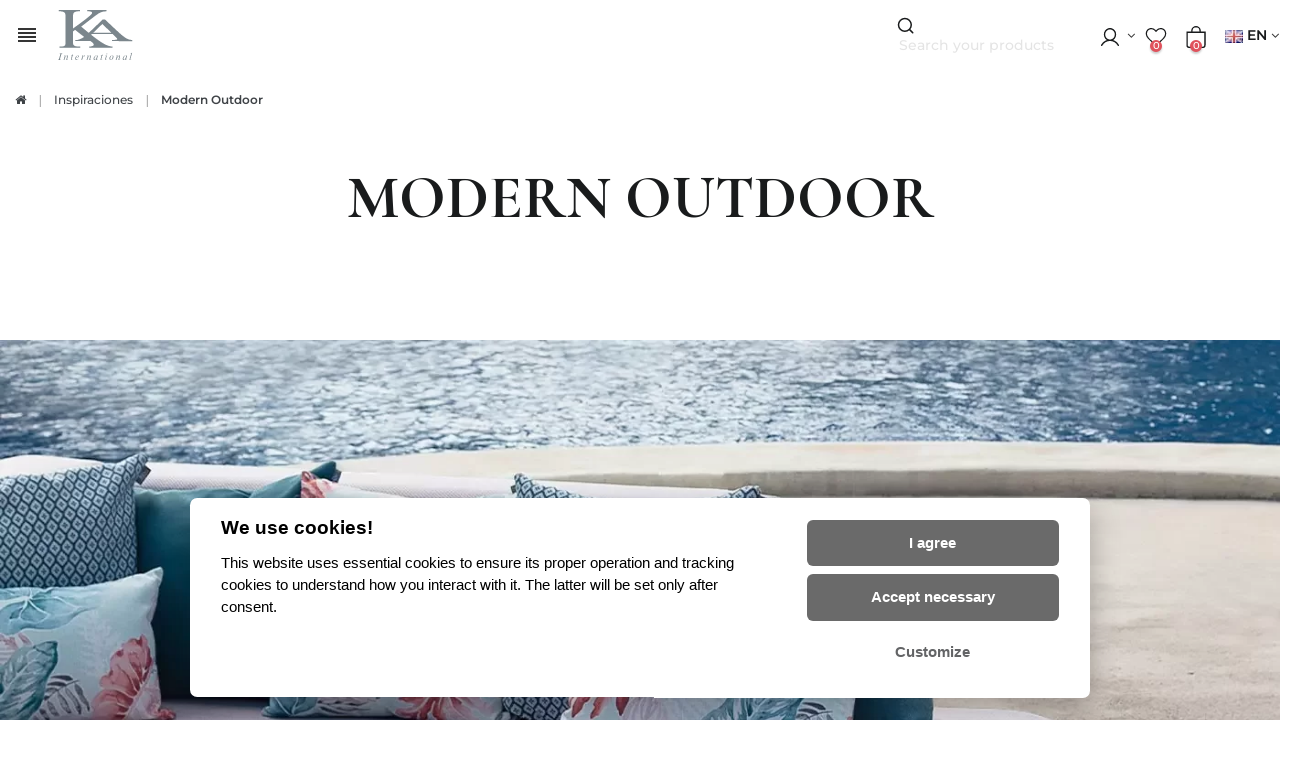

--- FILE ---
content_type: text/html; charset=utf-8
request_url: https://ka-international.com/store/en/content/modern-outdoor
body_size: 48709
content:
<!doctype html>
<html lang="en"  class="default" >

  <head>
    
      
  <meta charset="utf-8">


  <meta http-equiv="x-ua-compatible" content="ie=edge">



  <title>Modern Outdoor</title>
<script data-keepinline="true">
    var ajaxGetProductUrl = '//ka-international.com/store/en/module/cdc_googletagmanager/async';
    var ajaxShippingEvent = 1;
    var ajaxPaymentEvent = 1;

/* datalayer */
dataLayer = window.dataLayer || [];
    let cdcDatalayer = {"pageCategory":"cms","event":null,"ecommerce":{"currency":"EUR"},"google_tag_params":{"ecomm_pagetype":"other"}};
    dataLayer.push(cdcDatalayer);

/* call to GTM Tag */
(function(w,d,s,l,i){w[l]=w[l]||[];w[l].push({'gtm.start':
new Date().getTime(),event:'gtm.js'});var f=d.getElementsByTagName(s)[0],
j=d.createElement(s),dl=l!='dataLayer'?'&l='+l:'';j.async=true;j.src=
'https://www.googletagmanager.com/gtm.js?id='+i+dl;f.parentNode.insertBefore(j,f);
})(window,document,'script','dataLayer','GTM-WV9GS6N');

/* async call to avoid cache system for dynamic data */
var cdcgtmreq = new XMLHttpRequest();
cdcgtmreq.onreadystatechange = function() {
    if (cdcgtmreq.readyState == XMLHttpRequest.DONE ) {
        if (cdcgtmreq.status == 200) {
          	var datalayerJs = cdcgtmreq.responseText;
            try {
                var datalayerObj = JSON.parse(datalayerJs);
                dataLayer = dataLayer || [];
                dataLayer.push(datalayerObj);
            } catch(e) {
               console.log("[CDCGTM] error while parsing json");
            }

                    }
        dataLayer.push({
          'event': 'datalayer_ready'
        });
    }
};
cdcgtmreq.open("GET", "//ka-international.com/store/en/module/cdc_googletagmanager/async?action=user" /*+ "?" + new Date().getTime()*/, true);
cdcgtmreq.setRequestHeader('X-Requested-With', 'XMLHttpRequest');
cdcgtmreq.send();
</script>
  <meta name="description" content="">
  <meta name="keywords" content="">
        
                  <link rel="alternate" href="http://ka-international.com/store/es/content/modern-outdoor" hreflang="es">
                  <link rel="alternate" href="http://ka-international.com/store/en/content/modern-outdoor" hreflang="en-gb">
        



  <meta name="viewport" content="width=device-width, initial-scale=1">



  <link rel="icon" type="image/vnd.microsoft.icon" href="https://ka-international.com/store/img/favicon.ico?1653459445">
  <link rel="shortcut icon" type="image/x-icon" href="https://ka-international.com/store/img/favicon.ico?1653459445">


  

    <link rel="stylesheet" href="https://live.sequracdn.com/assets/css/prestashop_rebranded_16.css" type="text/css" media="all">
  <link rel="stylesheet" href="https://ka-international.com/store/themes/at_movic/assets/cache/theme-e1c657503.css" type="text/css" media="all">



    


  

	<script type="text/javascript">
				var LEO_COOKIE_THEME = "AT_MOVIC_PANEL_CONFIG";
				var add_cart_error = "An error occurred while processing your request. Please try again";
				var ajaxsearch = "1";
				var buttonwishlist_title_add = "Add to Wishlist";
				var buttonwishlist_title_remove = "Remove from WishList";
				var cancel_rating_txt = "Cancel Rating";
				var disable_review_form_txt = "Not exists a criterion to review for this product or this language";
				var enable_dropdown_defaultcart = 1;
				var enable_flycart_effect = 0;
				var enable_notification = 0;
				var height_cart_item = "115";
				var isLogged = false;
				var leo_push = 0;
				var leo_search_url = "https:\/\/ka-international.com\/store\/en\/module\/leoproductsearch\/productsearch";
				var leo_token = "7de14e2c2d4bbbccccab986663f67635";
				var leoproductsearch_static_token = "7de14e2c2d4bbbccccab986663f67635";
				var leoproductsearch_token = "3882d9fa9372a1a6ccf9001beecd9580";
				var lf_is_gen_rtl = false;
				var lps_show_product_img = "1";
				var lps_show_product_price = "1";
				var lql_ajax_url = "https:\/\/ka-international.com\/store\/en\/module\/leoquicklogin\/leocustomer";
				var lql_index_url = "https:\/\/ka-international.com\/store\/en\/";
				var lql_is_gen_rtl = false;
				var lql_module_dir = "\/store\/modules\/leoquicklogin\/";
				var lql_myaccount_url = "https:\/\/ka-international.com\/store\/en\/my-account";
				var lql_redirect = "";
				var number_cartitem_display = 3;
				var numpro_display = "100";
				var okisammultitienda = {"url_controller_selector":"https:\/\/ka-international.com\/store\/en\/shop-select"};
				var okisamnewsletter = {"url_controller_ajax":"https:\/\/ka-international.com\/store\/en\/module\/okisamnewsletter\/ajax"};
				var prestashop = {"cart":{"products":[],"totals":{"total":{"type":"total","label":"Total","amount":0,"value":"\u20ac0.00"},"total_including_tax":{"type":"total","label":"Total (tax incl.)","amount":0,"value":"\u20ac0.00"},"total_excluding_tax":{"type":"total","label":"Total (VAT excl.)","amount":0,"value":"\u20ac0.00"}},"subtotals":{"products":{"type":"products","label":"Subtotal","amount":0,"value":"\u20ac0.00"},"discounts":null,"shipping":{"type":"shipping","label":"Shipping","amount":0,"value":""},"tax":null},"products_count":0,"summary_string":"0 items","vouchers":{"allowed":1,"added":[]},"discounts":[],"minimalPurchase":4.12999999999999989341858963598497211933135986328125,"minimalPurchaseRequired":"A minimum shopping cart total of \u20ac4.13 (tax excl.) is required to validate your order. Current cart total is \u20ac0.00 (tax excl.)."},"currency":{"name":"Euro","iso_code":"EUR","iso_code_num":"978","sign":"\u20ac"},"customer":{"lastname":null,"firstname":null,"email":null,"birthday":null,"newsletter":null,"newsletter_date_add":null,"optin":null,"website":null,"company":null,"siret":null,"ape":null,"is_logged":false,"gender":{"type":null,"name":null},"addresses":[]},"language":{"name":"English","iso_code":"en","locale":"en-GB","language_code":"en-gb","is_rtl":"0","date_format_lite":"Y-m-d","date_format_full":"Y-m-d H:i:s","id":3},"page":{"title":"","canonical":null,"meta":{"title":"Modern Outdoor","description":"","keywords":"","robots":"index"},"page_name":"cms","body_classes":{"lang-en":true,"lang-rtl":false,"country-ES":true,"currency-EUR":true,"layout-full-width":true,"page-cms":true,"tax-display-enabled":true,"cms-id-20":true},"admin_notifications":[]},"shop":{"name":"KA International","logo":"https:\/\/ka-international.com\/store\/img\/ka-international-logo.svg","stores_icon":"https:\/\/ka-international.com\/store\/img\/logo_stores.png","favicon":"https:\/\/ka-international.com\/store\/img\/favicon.ico"},"urls":{"base_url":"https:\/\/ka-international.com\/store\/","current_url":"https:\/\/ka-international.com\/store\/en\/content\/modern-outdoor","shop_domain_url":"https:\/\/ka-international.com","img_ps_url":"https:\/\/ka-international.com\/store\/img\/","img_cat_url":"https:\/\/ka-international.com\/store\/img\/c\/","img_lang_url":"https:\/\/ka-international.com\/store\/img\/l\/","img_prod_url":"https:\/\/ka-international.com\/store\/img\/p\/","img_manu_url":"https:\/\/ka-international.com\/store\/img\/m\/","img_sup_url":"https:\/\/ka-international.com\/store\/img\/su\/","img_ship_url":"https:\/\/ka-international.com\/store\/img\/s\/","img_store_url":"https:\/\/ka-international.com\/store\/img\/st\/","img_col_url":"https:\/\/ka-international.com\/store\/img\/co\/","img_url":"https:\/\/ka-international.com\/store\/themes\/at_movic\/assets\/img\/","css_url":"https:\/\/ka-international.com\/store\/themes\/at_movic\/assets\/css\/","js_url":"https:\/\/ka-international.com\/store\/themes\/at_movic\/assets\/js\/","pic_url":"https:\/\/ka-international.com\/store\/upload\/","pages":{"address":"https:\/\/ka-international.com\/store\/en\/address","addresses":"https:\/\/ka-international.com\/store\/en\/addresses","authentication":"https:\/\/ka-international.com\/store\/en\/login","cart":"https:\/\/ka-international.com\/store\/en\/cart","category":"https:\/\/ka-international.com\/store\/en\/index.php?controller=category","cms":"https:\/\/ka-international.com\/store\/en\/index.php?controller=cms","contact":"https:\/\/ka-international.com\/store\/en\/contact-us","discount":"https:\/\/ka-international.com\/store\/en\/discount","guest_tracking":"https:\/\/ka-international.com\/store\/en\/guest-tracking","history":"https:\/\/ka-international.com\/store\/en\/order-history","identity":"https:\/\/ka-international.com\/store\/en\/identity","index":"https:\/\/ka-international.com\/store\/en\/","my_account":"https:\/\/ka-international.com\/store\/en\/my-account","order_confirmation":"https:\/\/ka-international.com\/store\/en\/order-confirmation","order_detail":"https:\/\/ka-international.com\/store\/en\/index.php?controller=order-detail","order_follow":"https:\/\/ka-international.com\/store\/en\/order-follow","order":"https:\/\/ka-international.com\/store\/en\/order","order_return":"https:\/\/ka-international.com\/store\/en\/index.php?controller=order-return","order_slip":"https:\/\/ka-international.com\/store\/en\/credit-slip","pagenotfound":"https:\/\/ka-international.com\/store\/en\/page-not-found","password":"https:\/\/ka-international.com\/store\/en\/password-recovery","pdf_invoice":"https:\/\/ka-international.com\/store\/en\/index.php?controller=pdf-invoice","pdf_order_return":"https:\/\/ka-international.com\/store\/en\/index.php?controller=pdf-order-return","pdf_order_slip":"https:\/\/ka-international.com\/store\/en\/index.php?controller=pdf-order-slip","prices_drop":"https:\/\/ka-international.com\/store\/en\/prices-drop","product":"https:\/\/ka-international.com\/store\/en\/index.php?controller=product","search":"https:\/\/ka-international.com\/store\/en\/search","sitemap":"https:\/\/ka-international.com\/store\/en\/sitemap","stores":"https:\/\/ka-international.com\/store\/en\/stores","supplier":"https:\/\/ka-international.com\/store\/en\/supplier","register":"https:\/\/ka-international.com\/store\/en\/login?create_account=1","order_login":"https:\/\/ka-international.com\/store\/en\/order?login=1"},"alternative_langs":{"es":"http:\/\/ka-international.com\/store\/es\/content\/modern-outdoor","en-gb":"http:\/\/ka-international.com\/store\/en\/content\/modern-outdoor"},"theme_assets":"\/store\/themes\/at_movic\/assets\/","actions":{"logout":"https:\/\/ka-international.com\/store\/en\/?mylogout="},"no_picture_image":{"bySize":{"small_default":{"url":"https:\/\/ka-international.com\/store\/img\/p\/en-default-small_default.jpg","width":200,"height":200},"cart_default":{"url":"https:\/\/ka-international.com\/store\/img\/p\/en-default-cart_default.jpg","width":200,"height":200},"product_list":{"url":"https:\/\/ka-international.com\/store\/img\/p\/en-default-product_list.jpg","width":256,"height":256},"medium_default":{"url":"https:\/\/ka-international.com\/store\/img\/p\/en-default-medium_default.jpg","width":400,"height":400},"home_default":{"url":"https:\/\/ka-international.com\/store\/img\/p\/en-default-home_default.jpg","width":1000,"height":1000},"large_default":{"url":"https:\/\/ka-international.com\/store\/img\/p\/en-default-large_default.jpg","width":1000,"height":1000},"product_fich":{"url":"https:\/\/ka-international.com\/store\/img\/p\/en-default-product_fich.jpg","width":1000,"height":1000}},"small":{"url":"https:\/\/ka-international.com\/store\/img\/p\/en-default-small_default.jpg","width":200,"height":200},"medium":{"url":"https:\/\/ka-international.com\/store\/img\/p\/en-default-medium_default.jpg","width":400,"height":400},"large":{"url":"https:\/\/ka-international.com\/store\/img\/p\/en-default-product_fich.jpg","width":1000,"height":1000},"legend":""}},"configuration":{"display_taxes_label":true,"display_prices_tax_incl":true,"is_catalog":false,"show_prices":true,"opt_in":{"partner":false},"quantity_discount":{"type":"discount","label":"Unit discount"},"voucher_enabled":1,"return_enabled":1},"field_required":[],"breadcrumb":{"links":[{"title":"Home","url":"https:\/\/ka-international.com\/store\/en\/"},{"title":"Inspiraciones","url":"https:\/\/ka-international.com\/store\/en\/content\/category\/inspiraciones"},{"title":"Modern Outdoor","url":"https:\/\/ka-international.com\/store\/en\/content\/modern-outdoor"}],"count":3},"link":{"protocol_link":"https:\/\/","protocol_content":"https:\/\/","request_uri":"\/store\/en\/content\/modern-outdoor"},"time":1768660948,"static_token":"7de14e2c2d4bbbccccab986663f67635","token":"3882d9fa9372a1a6ccf9001beecd9580","debug":false};
				var psemailsubscription_subscription = "https:\/\/ka-international.com\/store\/en\/module\/ps_emailsubscription\/subscription";
				var review_error = "An error occurred while processing your request. Please try again";
				var show_popup = 1;
				var text_no_product = "Don't have products";
				var text_results_count = "results";
				var type_dropdown_defaultcart = "dropdown";
				var type_flycart_effect = "fade";
				var url_leoproductattribute = "https:\/\/ka-international.com\/store\/en\/module\/leofeature\/LeoProductAttribute";
				var width_cart_item = "265";
				var wishlist_add = "The product was successfully added to your wishlist";
				var wishlist_cancel_txt = "Cancel";
				var wishlist_confirm_del_txt = "Delete selected item?";
				var wishlist_del_default_txt = "Cannot delete default wishlist";
				var wishlist_email_txt = "Email";
				var wishlist_loggin_required = "You must be logged in to manage your wishlist";
				var wishlist_ok_txt = "Ok";
				var wishlist_quantity_required = "You must enter a quantity";
				var wishlist_remove = "The product was successfully removed from your wishlist";
				var wishlist_reset_txt = "Reset";
				var wishlist_send_txt = "Send";
				var wishlist_send_wishlist_txt = "Send wishlist";
				var wishlist_url = "https:\/\/ka-international.com\/store\/en\/module\/leofeature\/mywishlist";
				var wishlist_viewwishlist = "View your wishlist";
			</script>




  <script type="text/javascript">
	
	var FancyboxI18nClose = "Close";
	var FancyboxI18nNext = "Next";
	var FancyboxI18nPrev = "Previous";
	var current_link = "http://ka-international.com/store/en/";		
	var currentURL = window.location;
	currentURL = String(currentURL);
	currentURL = currentURL.replace("https://","").replace("http://","").replace("www.","").replace( /#\w*/, "" );
	current_link = current_link.replace("https://","").replace("http://","").replace("www.","");
	var text_warning_select_txt = "Please select One to remove?";
	var text_confirm_remove_txt = "Are you sure to remove footer row?";
	var close_bt_txt = "Close";
	var list_menu = [];
	var list_menu_tmp = {};
	var list_tab = [];
	var isHomeMenu = 0;
	
</script><!-- ProductVideo vars -->
<script type="text/javascript">
        var pv_force_thumb_size = 1;
        var pv_disable_autosize = 0;
        var pv_disable_replace = 0;
        var pv_disable_img_hide = 0;
        var pv_hide_image_container = 0;
        var pv_side_position = 4;
        var pv_thumb_add_width = 0;
        var pv_image_zindex = 999;
        var pv_load_delay = 0;
        var pv_deep_select = 0;
        var pv_thumb_dir = 0;
        var pv_default = 1;
        var pv_auto = 0;
        var pv_limit = 0;
        var pv_click_to_activate = 1;
        var pv_custom_img_slider_refresh = 0;
        var pv_custom_slider_sync = 0;
        var pv_rel = 0;
        var pv_cont = 1;
        var pv_info = 0;
        var pv_priv = 1;
        var pv_loop = 1;
        var pv_pos = 1;
        var pv_vim_portrait = 1;
        var PV_VIM_MUTED = 0;
        var pv_vim_loop = 1;
        var pv_vim_byline = 1;
        var pv_vim_badge = 1;
        var pv_vim_title = 1;
        var pv_vim_autoplay = 1;
        var pv_force_hide_preview = 0;
        var pv_force_button = 0;
        var pv_force_controls = 0;
        var pv_force_close = 0;
        var pv_no_padding = 0;
        var pv_fancy_link = 1;
            var pv_image_holder = '.product-cover img';
        var pv_image_container = '.product-cover';
        var pv_videoholder_placement = '.product-cover';
        var pv_clt = 'div';
        var pv_custom_img_slider = 'slick-slider';
        var pv_custom_img_slider_selector = '.slick-slider';
        var pv_custom_main_img_slider_selector = '';
        var pv_click_behaviour_type = 'mousedown';
        var pv_list_cust_holder = '';
        var pv_list_cust_button_holder = '';
        var pv_list_cust_button_insert = '1';
        var pv_list_cust_filter = '';
        var pv_list_cust_selector = '';
        var pv_vim_color = '#00adef';
        var pv_burl = '/store/';
            var pv_thumb_before = '';         var pv_thumb_after = '';         var pv_custom_main_img_slider_pre = '';         var pv_custom_main_img_slider_post = '';          
    var pv_video_list = false;
    
    </script>
<!-- Video Microdata Start -->
<!-- Video Microdata End --><link rel="canonical" href="https://ka-international.com/shop/en/content/modern-outdoor" />
    
    <link rel="alternate" hreflang="x-default" href="https://ka-international.com/shop/es/content/modern-outdoor"  />
    


<!-- @file modules\appagebuilder\views\templates\hook\header -->

<script>
	/**
	 * List functions will run when document.ready()
	 */
	var ap_list_functions = [];
	/**
	 * List functions will run when window.load()
	 */
	var ap_list_functions_loaded = [];

	/**
	 * List functions will run when document.ready() for theme
	 */

	var products_list_functions = [];
</script>


<script type='text/javascript'>
	var leoOption = {
		category_qty:1,
		product_list_image:0,
		product_one_img:1,
		productCdown: 1,
		productColor: 0,
		homeWidth: 1000,
		homeheight: 1000,
	}

	ap_list_functions.push(function(){
		if (typeof $.LeoCustomAjax !== "undefined" && $.isFunction($.LeoCustomAjax)) {
			var leoCustomAjax = new $.LeoCustomAjax();
			leoCustomAjax.processAjax();
		}
	});
</script>
<script type="text/javascript">
    var staticurl = "static-eu.oct8ne.com/api/v2/oct8ne.js";
    var oct8ne = document.createElement("script");
    oct8ne.type = "text/javascript";
    oct8ne.src =
            (document.location.protocol == "https:" ? "https://" : "http://")
            + staticurl
            + '?' + (Math.round(new Date().getTime() / 86400000));
    oct8ne.async = true;
    oct8ne.license = "346193380B16BB9F01BBB8148A7AACAE";
    oct8ne.server = "backoffice-eu.oct8ne.com/";
    oct8ne.baseUrl = "//ka-international.com/store";
    oct8ne.checkoutUrl = "//ka-international.com/store/en/order";
    oct8ne.loginUrl = "//ka-international.com/store/en/login";
    oct8ne.checkoutSuccessUrl = "//ka-international.com/store/en/order-confirmation";
    oct8ne.locale = "en-GB";
    oct8ne.currencyCode = "EUR";	
    oct8ne.platform = "prestashop";	
    oct8ne.apiVersion = "2.5";	
    oct8ne.onProductAddedToCart = function(productId) {
        if (typeof ajaxCart != 'undefined'){
            ajaxCart.refresh();
        }
    };

 

    insertOct8ne();
  
    function insertOct8ne() {
        if (!window.oct8neScriptInserted) {
            var s = document.getElementsByTagName("script")[0];
            s.parentNode.insertBefore(oct8ne, s);
            window.oct8neScriptInserted = true;
        }
    }   
</script>

<script type="text/javascript" async>
    (function() {
        let isConnectifInitialized = false;

        function getConnectifCartFromAjax(ajaxCart) {
            const connectifCart = {
                cartId: ajaxCart.cn_cart_id?.toString(),
                totalPrice: +ajaxCart.cn_total_price,
                totalQuantity: +ajaxCart.cn_total_quantity,
                products: ajaxCart.cn_products.map(mapFromCartItem)
            };
            return connectifCart;
        }

        function mapFromCartItem(cartItem) {
            const productBasketItem = {
                productDetailUrl: cartItem.url?.toString(),
                productId: cartItem.product_id?.toString(),
                name: cartItem.name?.toString(),
                description: cartItem.description,
                imageUrl: cartItem.image_url,
                unitPrice: +cartItem.unit_price,
                availability: cartItem.availability,
                brand: cartItem.brand,
                unitPriceOriginal: cartItem.unit_price_original,
                unitPriceWithoutVAT: cartItem.unit_price_without_vat,
                discountedPercentage: cartItem.discounted_percentage,
                discountedAmount: cartItem.discounted_amount,
                quantity: +cartItem.quantity,
                price: +cartItem.price,
                publishedAt: cartItem.published_at,
                categories: cartItem.categories,
                relatedExternalProductIds: cartItem.relatedProductsArray,
                tags: cartItem.tagsArray
            };
            return productBasketItem;
        }


        function onConnectifStarted() {
            isConnectifInitialized = true;
            if (typeof prestashop !== 'undefined') {
                prestashop.on(
                    'updateCart',
                    function(event) {
                        var baseUrl = '';
                                                    baseUrl = 'https://ka-international.com/store/';
                                                $.ajax({
                            type: 'GET',
                            url: baseUrl + 'modules/connectif/cn-cart-ajax.php' + '?retrieve_cart=1',
                            success: function(ajaxCart) {
                                if (!ajaxCart) {
                                    return;
                                }

                                const cnCart = JSON.parse(ajaxCart);
                                if (cnCart.cn_cart_exist) {
                                    const cart = getConnectifCartFromAjax(cnCart);
                                    window.connectif.managed.sendEvents([], { cart });
                                }
                            }
                        });
                    }
                );
            }
        }

        if (window.connectif &&
            window.connectif.managed &&
            window.connectif.managed.isInitialized()) {
            onConnectifStarted();
        } else {
            document.addEventListener(
                'connectif.managed.initialized',
                onConnectifStarted
            );
        }
    })();
</script><!-- Connectif tracking code -->
<script type="text/javascript" async>
    var _cnid = "19d1ad71-8f60-4934-87c3-b93dc7b9c6c3";
    (function(w, r, a, cn, s) {
            
                w['ConnectifObject'] = r;
                w[r] = w[r] || function () {( w[r].q = w[r].q || [] ).push(arguments)};
                cn = document.createElement('script');
                cn.type = 'text/javascript';
                cn.async = true;
                cn.src = a;
                cn.id = '__cn_client_script_' + _cnid;
                s = document.getElementsByTagName('script')[0];
                s.parentNode.insertBefore(cn, s);
            
            })(window, 'cn', 'https://cdn.connectif.cloud/eu7/client-script/' + '19d1ad71-8f60-4934-87c3-b93dc7b9c6c3');
</script>
<!-- end Connectif tracking code -->






    
  </head>

  <body id="cms" class="lang-en country-es currency-eur layout-full-width page-cms tax-display-enabled cms-id-20 fullwidth keep-header">

    
      <script>
var google_client_id= "435123337616-snj6hk1335iok0du09tkrb27j5rk9vf5.apps.googleusercontent.com";

</script>
<script src="https://apis.google.com/js/api:client.js"></script>
    <div id="g_id_onload"
        data-client_id="435123337616-snj6hk1335iok0du09tkrb27j5rk9vf5.apps.googleusercontent.com"
        data-login_uri="https://ka-international.com/shop/es/"
    </div>
    <div style="display:none;">        
        <script>
            var google_client_id= "435123337616-snj6hk1335iok0du09tkrb27j5rk9vf5.apps.googleusercontent.com";
        </script>            
        <script src="https://accounts.google.com/gsi/client" async defer></script>
    </div>
<!-- Google Tag Manager (noscript) -->
<noscript><iframe src="https://www.googletagmanager.com/ns.html?id=GTM-WV9GS6N"
height="0" width="0" style="display:none;visibility:hidden"></iframe></noscript>
<!-- End Google Tag Manager (noscript) -->

    

    <main id="page">
      
              
      <header id="header">
        <div class="header-container">
          
            
  <div class="header-banner">
          <div class="container">
              <div class="inner"></div>
          </div>
        </div>



  <nav class="header-nav">
    <div class="topnav">
              <div class="inner"></div>
          </div>
    <div class="bottomnav">
              <div class="inner"><!-- @file modules\appagebuilder\views\templates\hook\ApRow -->
    <div id="form_2660899279"        class="row ApRow  has-bg bg-fullwidth"
                            style=""        data-bg_data=" #3F4347 no-repeat"        >
                                            <!-- @file modules\appagebuilder\views\templates\hook\ApColumn -->
<div    class="col-xl-12 col-lg-12 col-md-12 col-sm-12 col-xs-12 col-sp-12  ApColumn "
	    >
                    <!-- @file modules\appagebuilder\views\templates\hook\ApGenCode -->

	

    </div>            </div>
</div>
          </div>
  </nav>



  <div class="header-top">
          <div class="inner"><!-- @file modules\appagebuilder\views\templates\hook\ApRow -->
<div class="wrapper"
>

<div class="container">
    <div        class="row box-top no-margin box-h2 box-sticky ApRow  "
                            style=""                >
                                            <!-- @file modules\appagebuilder\views\templates\hook\ApColumn -->
<div    class="col-xl-5 col-lg-5 col-md-4 col-sm-4 col-xs-4 col-sp-4 col-menu no-padding column-menu-mobile ApColumn "
	    >
                    <!-- @file modules\appagebuilder\views\templates\hook\ApGenCode -->

	<div class="box-button-open-menu-mobile">
    <a class="open-general-menu-mobile" href="javascript:openMenuMod()"><i class="material-icons" style="">reorder</i></a>
</div>
<div id="content_menu_mobile">
    <a class="close-menu-mobile" href="javascript:closeMenuMod();"><i class="material-icons"></i></a>
        <div class="links-menu-mobile">
                <div class="box-especial-content-menu" style="display: none;">
                
                <nav data-megamenu-id="2483141779511041" class="leo-megamenu cavas_menu navbar navbar-default enable-canvas top-menu" role="navigation">
                            <!-- Brand and toggle get grouped for better mobile display -->
                            <div class="navbar-header">
                                    <button type="button" class="navbar-toggler hidden-lg-up" data-toggle="collapse" data-target=".megamenu-off-canvas-2483141779511041">
                                            <span class="sr-only">Toggle navigation</span>
                                            &#9776;
                                            <!--
                                            <span class="icon-bar"></span>
                                            <span class="icon-bar"></span>
                                            <span class="icon-bar"></span>
                                            -->
                                    </button>
                            </div>
                            <!-- Collect the nav links, forms, and other content for toggling -->
                                                        <div class="leo-top-menu collapse navbar-toggleable-md megamenu-off-canvas megamenu-off-canvas-2483141779511041"><ul class="nav navbar-nav megamenu horizontal">    <li data-menu-type="cms" class="nav-item  " >
        <a class="nav-link has-category" href="https://ka-international.com/store/en/content/professionals" target="_self">
                            
                            <span class="menu-title">PROFESSIONAL</span>
                                                        </a>
    </li>
    <li data-menu-type="cms" class="nav-item  " >
        <a class="nav-link has-category" href="https://ka-international.com/store/en/content/find-your-ka-store" target="_self">
                            
                            <span class="menu-title">OUR SHOPS</span>
                                                        </a>
    </li>
<li data-menu-type="url" class="nav-item parent dropdown   " >
    <a class="nav-link dropdown-toggle has-category" data-toggle="dropdown" href="https://ka-international.com/store/en/#" target="_self">
                    
                    <span class="menu-title">EDITORIAL</span>
                                	
	    </a>
    <b class="caret"></b>
        <div class="dropdown-menu level1"  >
        <div class="dropdown-menu-inner">
            <div class="row">
                <div class="col-sm-12 mega-col" data-colwidth="12" data-type="menu" >
                    <div class="inner">
                        <ul>
                                                            <li data-menu-type="cms" class="nav-item   " >
            <a class="nav-link" href="https://ka-international.com/store/en/content/navidad-2025" target="_self">
            
                            <span class="menu-title">AW25 | Christmas</span>
                                    
                    </a>

    </li>
            
                                                            <li data-menu-type="cms" class="nav-item   " >
            <a class="nav-link" href="https://ka-international.com/store/en/content/edition-aw25-autumn-living-room" target="_self">
            
                            <span class="menu-title">AW25 | Autumn Living Room</span>
                                    
                    </a>

    </li>
            
                                                            <li data-menu-type="cms" class="nav-item   mega-group" >
            <a class="nav-link" href="https://ka-international.com/store/en/content/edition-aw25" target="_self">
            
                            <span class="menu-title">AMA | Wallpaper x Natalia Zubizarreta</span>
                                    
                    </a>

    </li>
            
                                                            <li data-menu-type="cms" class="nav-item   " >
            <a class="nav-link" href="https://ka-international.com/store/en/content/aita-collection-by-natalia-zubizarreta" target="_self">
            
                            <span class="menu-title">AITA | Fabrics and decor x Natalia Zubizarreta</span>
                                    
                    </a>

    </li>
            
                                                    </ul>
                    </div>
                </div>
            </div>
        </div>
    </div>

</li>
</ul></div>
            </nav>
<script type="text/javascript">
	list_menu_tmp.id = '2483141779511041';
	list_menu_tmp.type = 'horizontal';
	list_menu_tmp.show_cavas =1;
	list_menu_tmp.list_tab = list_tab;
	list_menu.push(list_menu_tmp);
	list_menu_tmp = {};	
	list_tab = {};
</script>
    

        </div>
    </div>
    <div class="box-especial-content-menu">
            
                <nav data-megamenu-id="401223523148170" class="leo-megamenu cavas_menu navbar navbar-default enable-canvas menu-tienda" role="navigation">
                            <!-- Brand and toggle get grouped for better mobile display -->
                            <div class="navbar-header">
                                    <button type="button" class="navbar-toggler hidden-lg-up" data-toggle="collapse" data-target=".megamenu-off-canvas-401223523148170">
                                            <span class="sr-only">Toggle navigation</span>
                                            &#9776;
                                            <!--
                                            <span class="icon-bar"></span>
                                            <span class="icon-bar"></span>
                                            <span class="icon-bar"></span>
                                            -->
                                    </button>
                            </div>
                            <!-- Collect the nav links, forms, and other content for toggling -->
                                                        <div class="leo-top-menu collapse navbar-toggleable-md megamenu-off-canvas megamenu-off-canvas-401223523148170"><ul class="nav navbar-nav megamenu horizontal">    <li data-menu-type="category" class="nav-item new " >
        <a class="nav-link has-category" href="https://ka-international.com/store/en/aita-collection" target="_self">
                            
                            <span class="menu-title">Natalia Zubizarreta</span>
                                                        </a>
    </li>
<li data-menu-type="category" class="nav-item parent  dropdown aligned-fullwidth  " >
    <a class="nav-link dropdown-toggle has-category" data-toggle="dropdown" href="https://ka-international.com/store/en/ama-collection" target="_self">

                    
                    <span class="menu-title">New</span>
                                        
            </a>
        <b class="caret"></b>
            <div class="dropdown-sub dropdown-menu" >
            <div class="dropdown-menu-inner">
                                    <div class="row">
                                                    <div class="mega-col col-md-12" >
                                <div class="mega-col-inner ">
                                    <div class="leo-widget" data-id_widget="1759222620">
            <div class="widget-html">
                        <div class="widget-inner">
                    <nav class="mega-menu" aria-label="AW25 News Menu">
<div class="mega-col col-md-12">
<div class="mega-col-inner sepador-bloque-links">
<div class="leo-widget">
<div class="widget-links">
<div class="widget-inner">
<ul class="nav-links" role="list">
<li><a href="https://ka-international.com/store/en/fabrics-edition-aw25" title="Fabrics">Fabrics</a></li>
<li><a href="https://ka-international.com/store/en/wallpaper-edition-aw25" title="Wallpaper">Wallpaper</a></li>
<li><a href="https://ka-international.com/store/en/cushions-edition-aw25" title="Cushions">Cushions</a></li>
<li><a href="https://ka-international.com/store/en/sofas-edition-aw25" title="Sofas">Sofas</a></li>
<li><a href="https://ka-international.com/store/en/furniture-edition-aw25" title="Furniture">Furniture</a></li>
<!-- <li><a href="#" title="Upholstered furniture">Upholstered furniture</a></li> -->
<li><a href="https://ka-international.com/store/en/lighting-edition-aw25" title="Lighting">Lighting</a></li>
<li><a href="https://ka-international.com/store/en/decoration-edition-aw25" title="Decoration">Decoration</a></li>
<li><a href="https://ka-international.com/store/en/edition-aw25" title="See AW25 Edition">See AW25 Edition</a></li>
</ul>
</div>
</div>
</div>
</div>
</div>
</nav>            </div>
        </div>
        </div>                                </div>
                            </div>
                                            </div>
                            </div>
        </div>
    </li>
    <li data-menu-type="category" class="nav-item specialprices aligned-fullwidth new " >
        <a class="nav-link has-category" href="https://ka-international.com/store/en/special-prices" target="_self">
                            
                            <span class="menu-title">SALE</span>
                                                        </a>
    </li>
    <li data-menu-type="url" class="nav-item outlet " >
        <a class="nav-link has-category" href="https://ka-international.com/en/outlet" target="_self">
                            
                            <span class="menu-title">OUTLET</span>
                                                        </a>
    </li>
<li data-menu-type="category" class="nav-item parent  dropdown aligned-fullwidth  " >
    <a class="nav-link dropdown-toggle has-category" data-toggle="dropdown" href="https://ka-international.com/store/en/fabrics" target="_self">

                    
                    <span class="menu-title">Fabrics</span>
                                        
            </a>
        <b class="caret"></b>
            <div class="dropdown-sub dropdown-menu" >
            <div class="dropdown-menu-inner">
                                    <div class="row">
                                                    <div class="mega-col col-md-12" >
                                <div class="mega-col-inner ">
                                    <div class="leo-widget" data-id_widget="1663753413">
            <div class="widget-html">
                        <div class="widget-inner">
                    <!-- PRIMERA COLUMNA -->
<div class="mega-col col-md-3">
<div class="mega-col-inner sepador-bloque-links">
<div class="leo-widget">
<div class="widget-links">
<div class="widget-inner">
<ul class="nav-links">
<li class="highlight"><a href="https://ka-international.com/store/en/outlet-fabrics" title="OUTLET fabrics">OUTLET</a></li>
</ul>
</div>
</div>
</div>
</div>
</div>
<!-- FIN PRIMERA COLUMNA -->
<p></p>
<!-- SEGUNDA COLUMNA -->
<div class="mega-col col-md-3">
<div class="mega-col-inner sepador-bloque-links">
<div class="leo-widget">
<div class="widget-links">
<div class="widget-inner">
<div class="menu-title">Fabric Types</div>
<ul class="nav-links">
<li><a href="https://ka-international.com/store/en/upholstery-fabrics">Upholstery fabrics</a></li>
<li><a href="https://ka-international.com/store/en/curtain-fabrics">Curtain fabrics</a></li>
<li><a href="https://ka-international.com/store/en/sheers-for-curtains">Sheers for curtains</a></li>
<li><a href="https://ka-international.com/store/en/cushion-fabrics">Cushions fabrics</a></li>
<li><a href="https://ka-international.com/store/en/tablecloth-fabrics">Tablecloths fabrics</a></li>
<li><a href="https://ka-international.com/store/en/outdoor-fabrics">Outdoor fabrics</a></li>
<li><a href="https://ka-international.com/store/en/fabrics">View all fabrics</a></li>
</ul>
</div>
</div>
</div>
</div>
</div>
<!-- FIN SEGUNDA COLUMNA -->
<p></p>
<!-- TERCERA COLUMNA -->
<div class="mega-col col-md-3">
<div class="mega-col-inner sepador-bloque-links">
<div class="leo-widget">
<div class="widget-links">
<div class="widget-inner">
<div class="menu-title">Fabrics by properties</div>
<ul class="nav-links">
<li><a href="https://ka-international.com/store/en/easy-clean-fabrics">Easyclean fabrics</a></li>
<li><a href="https://ka-international.com/store/en/stain-release-fabrics">Soilrelease fabrics</a></li>
<li><a href="https://ka-international.com/store/en/fire-retardant-fabrics">Fire retardant fabrics</a></li>
<li><a href="https://ka-international.com/store/en/recycled-fabrics">Recycled fabrics</a></li>
<li><a href="https://ka-international.com/store/en/antibacterial-fabrics">Anti bacterial fabrics</a></li>
<li><a href="https://ka-international.com/store/en/anti-radiation-fabrics">Anti radiation fabrics</a></li>
<li><a href="https://ka-international.com/store/en/acoustic-absorbing-fabrics">Acoustic absorbing fabrics</a></li>
</ul>
</div>
</div>
</div>
</div>
</div>
<!-- FIN TERCERA COLUMNA -->
<p></p>            </div>
        </div>
        </div>                                </div>
                            </div>
                                            </div>
                            </div>
        </div>
    </li>
<li data-menu-type="category" class="nav-item parent  dropdown aligned-fullwidth  " >
    <a class="nav-link dropdown-toggle has-category" data-toggle="dropdown" href="https://ka-international.com/store/en/wallpaper-edition-aw25" target="_self">

                    
                    <span class="menu-title">Wallpaper</span>
                                        
            </a>
        <b class="caret"></b>
            <div class="dropdown-sub dropdown-menu" >
            <div class="dropdown-menu-inner">
                                    <div class="row">
                                                    <div class="mega-col col-md-12" >
                                <div class="mega-col-inner ">
                                    <div class="leo-widget" data-id_widget="1759933128">
            <div class="widget-html">
                        <div class="widget-inner">
                    <div class="mega-col col-md-12">
<div class="mega-col-inner separador-bloque-links">
<div class="leo-widget">
<div class="widget-links">
<div class="widget-inner">
<ul class="nav-links" aria-labelledby="wallpaper-types-h">
<li><a href="https://ka-international.com/store/en/new-wallpapers">New!</a></li>
<li class="highlight"><a href="https://ka-international.com/store/en/wallpaper-also-available-in-fabric">Also available in fabric</a></li>
<li><a href="https://ka-international.com/store/en/plain-textured-wallpaper">Plain & Textured</a></li>
<li><a href="https://ka-international.com/store/en/striped-lined-wallpaper">Striped & Lined</a></li>
<li><a href="https://ka-international.com/store/en/geometric-abstract">Geometric & Abstract</a></li>
<li><a href="https://ka-international.com/store/en/floral-botanical-wallpaper">Floral & Botanical</a></li>
<li><a href="https://ka-international.com/store/en/tropical-exotic-wallpaper">Tropical & Exotic</a></li>
<li><a href="https://ka-international.com/store/en/aquatic-marine-wallpaper">Aquatic & Marine</a></li>
<li><a href="https://ka-international.com/store/en/scenic-landscape-wallpaper">Scenic & Landscape</a></li>
<li><a href="https://ka-international.com/store/en/wallpapers">View all</a></li>
</ul>
</div>
</div>
</div>
</div>
</div>            </div>
        </div>
        </div>                                </div>
                            </div>
                                            </div>
                            </div>
        </div>
    </li>
<li data-menu-type="category" class="nav-item parent  dropdown aligned-fullwidth  " >
    <a class="nav-link dropdown-toggle has-category" data-toggle="dropdown" href="https://ka-international.com/store/en/curtains-and-blinds" target="_self">

                    
                    <span class="menu-title">Curtains and blinds</span>
                                        
            </a>
        <b class="caret"></b>
            <div class="dropdown-sub dropdown-menu" >
            <div class="dropdown-menu-inner">
                                    <div class="row">
                                                    <div class="mega-col col-md-12" >
                                <div class="mega-col-inner ">
                                    <div class="leo-widget" data-id_widget="1664184776">
            <div class="widget-html">
                        <div class="widget-inner">
                    <!-- PRIMERA COLUMNA -->
<div class="mega-col col-md-3">
<div class="mega-col-inner sepador-bloque-links">
<div class="leo-widget">
<div class="widget-links">
<div class="widget-inner">
<ul class="nav-links">
<li class="highlight"><a href="https://ka-international.com/shop/en/new-curtains">New</a></li>
</ul>
</div>
</div>
</div>
<div class="leo-widget">
<div class="widget-links">
<div class="widget-inner">
<div class="menu-title"><a href="https://ka-international.com/shop/en/curtains-and-blinds" title="Curtains">Curtains</a></div>
<ul class="nav-links">
<li><a href="https://ka-international.com/shop/en/sheers" title="Sheers">Sheers</a></li>
<li><a href="https://ka-international.com/shop/en/plain-curtains" title="Plain curtains">Plain curtains</a></li>
<li><a href="https://ka-international.com/shop/en/patterned-curtains" title="Patterned curtains">Patterned curtains</a></li>
<li><a href="https://ka-international.com/shop/en/curtains-and-blinds" title="View all curtains">View all</a></li>
</ul>
</div>
</div>
</div>
</div>
</div>
<!-- FIN PRIMER COLUMNA -->
<p></p>
<!-- SEGUNDA COLUMNA -->
<div class="mega-col col-md-3">
<div class="mega-col-inner sepador-bloque-links">
<div class="leo-widget">
<div class="widget-links">
<div class="widget-inner">
<div class="menu-title"><a href="https://ka-international.com/shop/en/blinds" title="Blinds">Blinds</a></div>
<ul class="nav-links">
<li><a href="https://ka-international.com/shop/en/roman-blinds" title="Roman blinds">Roman blinds</a></li>
<li><a href="https://ka-international.com/shop/en/blinds" title="View all">View all</a></li>
</ul>
</div>
</div>
</div>
</div>
</div>
<!-- FIN SEGUNDA COLUMNA -->            </div>
        </div>
        </div>                                </div>
                            </div>
                                            </div>
                                    <div class="row">
                                            </div>
                                    <div class="row">
                                            </div>
                            </div>
        </div>
    </li>
<li data-menu-type="category" class="nav-item parent aligned-fullwidth dropdown aligned-fullwidth  " >
    <a class="nav-link dropdown-toggle has-category" data-toggle="dropdown" href="https://ka-international.com/store/en/cushions" target="_self">

                    
                    <span class="menu-title">Cushions</span>
                                        
            </a>
        <b class="caret"></b>
            <div class="dropdown-sub dropdown-menu" >
            <div class="dropdown-menu-inner">
                                    <div class="row">
                                                    <div class="mega-col col-md-12" >
                                <div class="mega-col-inner ">
                                    <div class="leo-widget" data-id_widget="1664187459">
            <div class="widget-html">
                        <div class="widget-inner">
                    <!-- PRIMERA COLUMNA -->
<div class="mega-col col-md-3">
<div class="mega-col-inner sepador-bloque-links">
<div class="leo-widget">
<div class="widget-links">
<div class="widget-inner">
<ul class="nav-links">
<li class="highlight"><a href="https://ka-international.com/store/en/new-cushions" title="New cushions collection">New</a></li>
<li class="highlight"><a href="https://ka-international.com/store/en/outlet-cushions" title="OUTLET cushions=">OUTLET cushions</a></li>
</ul>
</div>
</div>
</div>
<div class="leo-widget">
<div class="widget-links">
<div class="widget-inner">
<div class="menu-title"><a href="https://ka-international.com/es/en/cushions" title="Cushions">Cushions</a></div>
<ul class="nav-links">
<li><a href="https://ka-international.com/store/en/plain-cushions" title="Plain cushions">Plain cushions</a></li>
<li><a href="https://ka-international.com/store/en/textured-cushions" title="Textured cushions">Textured cushions</a></li>
<li><a href="https://ka-international.com/store/en/printed-cushions" title="Printed cushions">Printed cushions</a></li>
<li><a href="https://ka-international.com/store/en/soil-release-cushions" title="Soil release cushions">Soil release cushions</a></li>
<li><a href="https://ka-international.com/store/en/outdoor-cushions" title="Outdoor cushions">Outdoor cushions</a></li>
<li><a href="https://ka-international.com/store/en/cushions" title="View all cushions">View all cushions</a></li>
</ul>
</div>
</div>
</div>
</div>
</div>
<!-- SEGUNDA COLUMNA -->
<div class="mega-col col-md-3">
<div class="mega-col-inner sepador-bloque-links">
<div class="leo-widget">
<div class="widget-links">
<div class="widget-inner">
<div class="menu-title">Cushions by colors</div>
<ul class="nav-links">
<li><a href="https://ka-international.com/store/en/cushions?q=Color-Blue" title="Blue cushions">Blue</a></li>
<li><a href="https://ka-international.com/store/en/cushions?q=Color-Russet-Red" title="Russet Red cushions">Russet Red</a></li>
<li><a href="https://ka-international.com/store/en/cushions?q=Color-Ecru" title="Ecru cushions">Ecru</a></li>
<li><a href="https://ka-international.com/store/en/cushions?q=Color-Gray" title="Gray cushions">Gray</a></li>
<li><a href="https://ka-international.com/store/en/cushions?q=Color-Brown" title="Brown cushions">Brown</a></li>
<li><a href="https://ka-international.com/store/en/cushions?q=Color-Mustard" title="Mustard cushions">Mustard</a></li>
<li><a href="https://ka-international.com/store/en/cushions?q=Color-Multicolored" title="Multicolored cushions">Multicolored</a></li>
<li><a href="https://ka-international.com/store/en/cushions?q=Color-Black" title="Black cushions">Black</a></li>
<li><a href="https://ka-international.com/store/en/cushions?q=Color-Red" title="Red cushions">Red</a></li>
<li><a href="https://ka-international.com/store/en/cushions?q=Color-Pink" title="Pink cushions">Pink</a></li>
<li><a href="https://ka-international.com/store/en/cushions?q=Color-Tierra" title="Tierra cushions">Tierra</a></li>
<li><a href="https://ka-international.com/store/en/cushions?q=Color-Turquoise" title="Turquoise cushions">Turquoise</a></li>
<li><a href="https://ka-international.com/store/en/cushions?q=Color-Green" title="Green cushions">Green</a></li>
</ul>
</div>
</div>
</div>
</div>
</div>
<!-- FIN SEGUNDA COLUMNA -->            </div>
        </div>
        </div>                                </div>
                            </div>
                                            </div>
                            </div>
        </div>
    </li>
<li data-menu-type="category" class="nav-item parent  dropdown aligned-fullwidth  " >
    <a class="nav-link dropdown-toggle has-category" data-toggle="dropdown" href="https://ka-international.com/store/en/sofas-and-armchairs" target="_self">

                    
                    <span class="menu-title">Sofas and armchairs</span>
                                        
            </a>
        <b class="caret"></b>
            <div class="dropdown-sub dropdown-menu" >
            <div class="dropdown-menu-inner">
                                    <div class="row">
                                                    <div class="mega-col col-md-12" >
                                <div class="mega-col-inner sepador-bloque-links">
                                    <div class="leo-widget" data-id_widget="1664197849">
            <div class="widget-html">
                        <div class="widget-inner">
                    <!-- PRIMERA COLUMNA -->
<div class="mega-col col-md-3">
<div class="mega-col-inner sepador-bloque-links">
<div class="leo-widget">
<div class="widget-links">
<div class="widget-inner">
<ul class="nav-links"><!-- <li class="highlight"><a href="https://ka-international.com/store/en/new-sofas-and-armchairs">New</a></li> --></ul>
</div>
</div>
</div>
<div class="leo-widget">
<div class="widget-links">
<div class="widget-inner">
<div class="menu-title"><a href="https://ka-international.com/store/en/sofas-and-armchairs" title="Sofas and armchairs">Sofas and armchairs</a></div>
<ul class="nav-links">
<li><a href="https://ka-international.com/store/en/armchairs" title="Armchairs">Armchairs</a></li>
<li><a href="https://ka-international.com/store/en/2-seater-sofas" title="2 seater sofas">2 seater sofas</a></li>
<li><a href="https://ka-international.com/store/en/3-seater-sofas" title="3 seater sofas">3 seater sofas</a></li>
<li><a href="https://ka-international.com/store/en/modular-sofas" title="Modulas sofas">Modular sofas</a></li>
<li><a href="https://ka-international.com/store/en/chaise-longue-sofas" title="Chaiselongue sofas">ChaiseLongue sofas</a></li>
<li><a href="https://ka-international.com/store/en/sofas-and-armchairs" title="View all">View all</a></li>
</ul>
</div>
</div>
</div>
</div>
</div>
<!-- FIN PRIMER COLUMNA -->
<p></p>
<!-- SEGUNDA COLUMNA -->
<div class="mega-col col-md-3">
<div class="mega-col-inner sepador-bloque-links">
<div class="leo-widget">
<div class="widget-links">
<div class="widget-inner">
<div class="menu-title"><a href="https://ka-international.com/store/en/sofas-and-armchairs?shipping=fast-shipping" title="">Ready to ship</a></div>
<ul class="nav-links">
<li><a href="https://ka-international.com/store/en/2-seater-sofas?shipping=fast-shipping" title="Fast shipping 2 seater sofas">2 seater sofas</a></li>
<li><a href="https://ka-international.com/store/en/3-seater-sofas?shipping=fast-shipping" title="Fast shipping 3 seaters sofas">3 seater sofas</a></li>
<li><a href="https://ka-international.com/store/en/sofas-and-armchairs?q=Shipping-Fast+shipping" title="View all Fast shipping sofas">View all</a></li>
</ul>
</div>
</div>
</div>
</div>
</div>
<!-- FIN SEGUNDA COLUMNA -->            </div>
        </div>
        </div>                                </div>
                            </div>
                                            </div>
                            </div>
        </div>
    </li>
<li data-menu-type="category" class="nav-item parent  dropdown aligned-fullwidth  " >
    <a class="nav-link dropdown-toggle has-category" data-toggle="dropdown" href="https://ka-international.com/store/en/furnitures" target="_self">

                    
                    <span class="menu-title">Furniture</span>
                                        
            </a>
        <b class="caret"></b>
            <div class="dropdown-sub dropdown-menu" >
            <div class="dropdown-menu-inner">
                                    <div class="row">
                                                    <div class="mega-col col-md-12" >
                                <div class="mega-col-inner sepador-bloque-links">
                                    <div class="leo-widget" data-id_widget="1664205342">
            <div class="widget-html">
                        <div class="widget-inner">
                    <!-- PRIMERA COLUMNA -->
<div class="mega-col col-md-3">
<div class="mega-col-inner sepador-bloque-links">
<div class="leo-widget">
<div class="widget-links">
<div class="widget-inner">
<ul class="nav-links">
<li class="highlight"><a href="https://ka-international.com/store/en/new-furnitures">New</a></li>
</ul>
</div>
</div>
</div>
<div class="leo-widget">
<div class="widget-links">
<div class="widget-inner">
<ul class="nav-links">
<li><a href="https://ka-international.com/store/en/chest-of-drawers-and-consoles" title="Chest of drawers and consoles">Chest of drawers and consoles</a></li>
</ul>
</div>
</div>
</div>
</div>
</div>
<!-- SEGUNDA COLUMNA -->
<div class="mega-col col-md-3">
<div class="mega-col-inner sepador-bloque-links">
<div class="leo-widget">
<div class="widget-links">
<div class="widget-inner">
<div class="menu-title"><a href="https://ka-international.com/store/en/upholstered-furniture" title="Upholstered furniture">Upholstered furniture</a></div>
<ul class="nav-links">
<li><a href="https://ka-international.com/store/en/chairs" title="Chairs">Chairs</a></li>
<li><a href="https://ka-international.com/store/en/footstools" title="Footstools">Footstools</a></li>
<li><a href="https://ka-international.com/store/en/poufs" title="Poufs">Poufs</a></li>
<li><a href="https://ka-international.com/store/en/headboards" title="Headboards">Headboards</a></li>
<li><a href="https://ka-international.com/store/en/upholstered-furniture" title="View all"> View all upholstered furniture </a></li>
</ul>
</div>
</div>
</div>
</div>
</div>
<!-- TERCERA COLUMNA -->
<div class="mega-col col-md-3">
<div class="mega-col-inner sepador-bloque-links">
<div class="leo-widget">
<div class="widget-links">
<div class="widget-inner">
<div class="menu-title"><a href="https://ka-international.com/store/en/tables" title="Tables">Tables</a></div>
<ul class="nav-links">
<li><a href="https://ka-international.com/store/en/coffee-tables" title="Coffee and side tables">Coffee and side tables</a></li>
<li><a href="https://ka-international.com/store/en/dining-tables" title="Dining tables">Dining tables</a></li>
<li><a href="https://ka-international.com/store/en/upholstered-tables" title="Upholstered tables">Upholstered tables</a></li>
<li><a href="https://ka-international.com/store/en/tables" title="View all tables">View all</a></li>
</ul>
</div>
</div>
</div>
</div>
</div>
<!-- CUARTA COLUMNA -->
<div class="mega-col col-md-3">
<div class="mega-col-inner sepador-bloque-links">
<div class="leo-widget">
<div class="widget-links">
<div class="widget-inner">
<div class="menu-title"><a href="https://ka-international.com/store/en/poufs" title="Poufs">Poufs</a></div>
<ul class="nav-links">
<li><a href="https://ka-international.com/store/en/upholstered-poufs" title="Upholstered poufs">Upholstered poufs</a></li>
<li><a href="https://ka-international.com/store/en/removable-cover-poufs" title="Removable-cover poufs">Removable-cover poufs</a></li>
<li><a href="https://ka-international.com/store/en/outdoor-poufs" title="Outdoor poufs">Outdoor poufs</a></li>
<li><a href="https://ka-international.com/store/en/poufs" title="View all poufs">View all</a></li>
</ul>
</div>
</div>
</div>
</div>
</div>
<!-- FIN CUARTA COLUMNA -->            </div>
        </div>
        </div>                                </div>
                            </div>
                                            </div>
                            </div>
        </div>
    </li>
<li data-menu-type="category" class="nav-item parent  dropdown aligned-fullwidth  " >
    <a class="nav-link dropdown-toggle has-category" data-toggle="dropdown" href="https://ka-international.com/store/en/bedroom" target="_self">

                    
                    <span class="menu-title">Bedroom</span>
                                        
            </a>
        <b class="caret"></b>
            <div class="dropdown-sub dropdown-menu" >
            <div class="dropdown-menu-inner">
                                    <div class="row">
                                                    <div class="mega-col col-md-12" >
                                <div class="mega-col-inner ">
                                    <div class="leo-widget" data-id_widget="1759222505">
            <div class="widget-html">
                        <div class="widget-inner">
                    <div class="col-sm-12 mega-col" data-colwidth="12" data-type="menu">
<div class="inner">
<ul>
<li data-menu-type="category" class="nav-item"><a class="nav-link" href="https://ka-international.com/store/en/bedspreads" target="_self"> <span class="menu-title">Bedspreads</span> </a></li>
<li data-menu-type="category" class="nav-item"><a class="nav-link" href="https://ka-international.com/store/en/duvet-covers" target="_self"> <span class="menu-title">Duvet covers</span> </a></li>
<li data-menu-type="category" class="nav-item"><a class="nav-link" href="https://ka-international.com/store/en/plaids" target="_self"> <span class="menu-title">Plaids</span> </a></li>
</ul>
</div>
</div>            </div>
        </div>
        </div>                                </div>
                            </div>
                                            </div>
                            </div>
        </div>
    </li>
<li data-menu-type="category" class="nav-item parent aligned-fullwidth dropdown aligned-fullwidth  " >
    <a class="nav-link dropdown-toggle has-category" data-toggle="dropdown" href="https://ka-international.com/store/en/lighting" target="_self">

                    
                    <span class="menu-title">Lighting</span>
                                        
            </a>
        <b class="caret"></b>
            <div class="dropdown-sub dropdown-menu" >
            <div class="dropdown-menu-inner">
                                    <div class="row">
                                                    <div class="mega-col col-md-12" >
                                <div class="mega-col-inner ">
                                    <div class="leo-widget" data-id_widget="1665131551">
            <div class="widget-html">
                        <div class="widget-inner">
                    <!-- PRIMERA COLUMNA -->
<div class="mega-col col-md-3">
<div class="mega-col-inner sepador-bloque-links">
<div class="leo-widget">
<div class="widget-links">
<div class="widget-inner">
<ul class="nav-links">
<li class="highlight"><a href="https://ka-international.com/store/en/new-lighting">New</a></li>
</ul>
</div>
</div>
</div>
<div class="leo-widget">
<div class="widget-links">
<div class="widget-inner">
<div class="menu-title"><a href="https://ka-international.com/store/en/lamps" title="Lamps">Lamps</a></div>
<ul class="nav-links"><!-- <li><a href="https://ka-international.com/store/en/floor-lamps" title="Floor Lamps">Floor Lamps</a></li> -->
<li><a href="https://ka-international.com/store/en/lamparas-de-sobremesa" title="Table Lamps">Table Lamps</a></li>
<li><a href="https://ka-international.com/store/en/wall-lamps" title="Wall Lamps">Wall Lamps</a></li>
<li><a href="https://ka-international.com/store/en/lamps" title="View all Lamps">View all</a></li>
</ul>
</div>
</div>
</div>
</div>
</div>
<!-- SEGUNDA COLUMNA -->
<div class="mega-col col-md-3">
<div class="mega-col-inner sepador-bloque-links">
<div class="leo-widget">
<div class="widget-links">
<div class="widget-inner">
<div class="menu-title"><a href="https://ka-international.com/store/en/lamp-bases" title="Lamp bases">Lamp bases</a></div>
<ul class="nav-links">
<li><a href="https://ka-international.com/store/en/floor-lamp-bases" title="Floor lamp bases">Floor lamp bases</a></li>
<li><a href="https://ka-international.com/store/en/table-lamp-bases" title="Table lamp bases">Table lamp bases</a></li>
<li><a href="https://ka-international.com/store/en/lamp-bases" title="View all lamp bases">View all</a></li>
</ul>
</div>
</div>
</div>
</div>
</div>
<!-- TERCERA COLUMNA -->
<div class="mega-col col-md-3">
<div class="mega-col-inner sepador-bloque-links">
<div class="leo-widget">
<div class="widget-links">
<div class="widget-inner">
<div class="menu-title"><a href="https://ka-international.com/store/en/lamp-shades" title="Lamp shades">Lamp shades</a></div>
<ul class="nav-links">
<li><a href="https://ka-international.com/store/en/plain-lampshades" title="Plain lampshades">Plain lampshades</a></li>
<li><a href="https://ka-international.com/store/en/printed-lampshades" title="Printed Lampshades">Printed Lampshades</a></li>
<li><a href="https://ka-international.com/store/en/lamp-shades" title="View all lampshades">View all</a></li>
</ul>
</div>
</div>
</div>
</div>
</div>
<!-- CUARTA COLUMNA -->
<div class="mega-col col-md-3">
<div class="mega-col-inner sepador-bloque-links">
<div class="leo-widget">
<div class="widget-links">
<div class="widget-inner">
<ul class="nav-links">
<li><a href="https://ka-international.com/store/en/accessories" title="Accessories">Accessories</a></li>
</ul>
</div>
</div>
</div>
</div>
</div>
<!-- FIN CUARTA COLUMNA -->            </div>
        </div>
        </div>                                </div>
                            </div>
                                            </div>
                            </div>
        </div>
    </li>
<li data-menu-type="category" class="nav-item parent aligned-fullwidth dropdown   " >
    <a class="nav-link dropdown-toggle has-category" data-toggle="dropdown" href="https://ka-international.com/store/en/decoration" target="_self">

                    
                    <span class="menu-title">Decor</span>
                                        
            </a>
        <b class="caret"></b>
            <div class="dropdown-sub dropdown-menu" style="width:800px">
            <div class="dropdown-menu-inner">
                                    <div class="row">
                                                    <div class="mega-col col-md-12" >
                                <div class="mega-col-inner sepador-bloque-links">
                                    <div class="leo-widget" data-id_widget="1664874449">
            <div class="widget-html">
                        <div class="widget-inner">
                    <!-- PRIMERA COLUMNA -->
<div class="mega-col col-md-3">
<div class="mega-col-inner sepador-bloque-links">
<div class="leo-widget">
<div class="widget-links">
<div class="widget-inner">
<ul class="nav-links">
<li class="highlight"><a href="https://ka-international.com/store/en/new-decoration">New</a></li>
</ul>
</div>
</div>
</div>
<div class="leo-widget">
<div class="widget-links">
<div class="widget-inner">
<div class="menu-title"><a href="https://ka-international.com/store/en/wall-decoration" title="Wall decoration">Wall Decoration</a></div>
<ul class="nav-links">
<li><a href="https://ka-international.com/store/en/wallpapers" title="Wallpaper">Wallpaper</a></li>
<li><a href="https://ka-international.com/store/en/mirrors" title="Mirrors">Mirrors</a></li>
<li><a href="https://ka-international.com/store/en/wall-decoration" title="View all">View all</a></li>
</ul>
</div>
</div>
</div>
</div>
</div>
<!-- SEGUNDA COLUMNA -->
<div class="mega-col col-md-3">
<div class="mega-col-inner sepador-bloque-links">
<div class="leo-widget">
<div class="widget-links">
<div class="widget-inner">
<div class="menu-title"><a href="https://ka-international.com/store/en/table-decoration" title="Table decoration">Table Decoration</a></div>
<ul class="nav-links">
<li><a href="https://ka-international.com/store/en/vases" title="View Vases">Vases</a></li>
<!-- <li><a href="https://ka-international.com/es/macetas" title="Ver macetas">Plant Pots</a></li> -->
<li><a href="https://ka-international.com/store/en/baskets-and-trays" title="View baskets and trays">Baskets and Trays</a></li>
<li><a href="https://ka-international.com/store/en/flowers" title="View Flowers">Flowers</a></li>
<li><a href="https://ka-international.com/store/en/table-decoration" title="View all">View All</a></li>
</ul>
</div>
</div>
</div>
</div>
</div>
<!-- TERCERA COLUMNA -->
<div class="mega-col col-md-3">
<div class="mega-col-inner sepador-bloque-links">
<div class="leo-widget">
<div class="widget-links">
<div class="widget-inner">
<div class="menu-title"><a href="https://ka-international.com/store/en/home-textiles" title="Home textiles">Home Textiles</a></div>
<ul class="nav-links">
<li><a href="https://ka-international.com/store/en/blankets" title="View blankets">Blankets</a></li>
<li><a href="https://ka-international.com/store/en/tablecloths" title="View tablecloths">Tablecloths</a></li>
<li><a href="https://ka-international.com/store/en/carpets" title="View Carpets">Carpets</a></li>
<li><a href="https://ka-international.com/store/en/cushions" title="View cushions">Cushions</a></li>
<li><a href="https://ka-international.com/store/en/home-textiles" title="View all">View All</a></li>
</ul>
</div>
</div>
</div>
</div>
</div>
<!-- CUARTA COLUMNA -->
<div class="mega-col col-md-3">
<div class="mega-col-inner sepador-bloque-links">
<div class="leo-widget">
<div class="widget-links">
<div class="widget-inner">
<div class="menu-title"><a href="https://ka-international.com/store/en/home-fragance" title="Home Fragrances">Home Fragrances</a></div>
<ul class="nav-links">
<li><a href="https://ka-international.com/store/en/fragrances" title="Fragrances">Fragrances</a></li>
<li><a href="https://ka-international.com/store/en/mikados" title="Reed Diffusers">Reed Diffusers</a></li>
<li><a href="https://ka-international.com/store/en/refill" title="Refills">Refills</a></li>
<li><a href="https://ka-international.com/store/en/home-fragance" title="View all">View All</a></li>
</ul>
</div>
</div>
</div>
</div>
</div>
<!-- FIN CUARTA COLUMNA -->            </div>
        </div>
        </div>                                </div>
                            </div>
                                            </div>
                            </div>
        </div>
    </li>
</ul></div>
            </nav>
<script type="text/javascript">
	list_menu_tmp.id = '401223523148170';
	list_menu_tmp.type = 'horizontal';
	list_menu_tmp.show_cavas =1;
	list_menu_tmp.list_tab = list_tab;
	list_menu.push(list_menu_tmp);
	list_menu_tmp = {};	
	list_tab = {};
</script>
    

        <div class="box-especial-content-menu-render">

        </div>
    </div>
    <div class="box-languages-menu-mobile">        
               
                    <div class="element-languages-menu-mobile">
                <a href="http://ka-international.com/store/es/content/modern-outdoor">
                    <img src="https://ka-international.com/store/img/l/1.jpg" alt="es" width="18" height="18" />
                    Español
                </a>
            </div>
                    <div class="element-languages-menu-mobile">
                <a href="http://ka-international.com/store/en/content/modern-outdoor">
                    <img src="https://ka-international.com/store/img/l/3.jpg" alt="en" width="18" height="18" />
                    English
                </a>
            </div>
               
    </div>
</div><div class="h-logo h-logo-mobile">    <a href="https://ka-international.com/store/">        <img class="img-fluid" src="https://ka-international.com/store/img/ka-international-logo.svg" alt="KA International" style="height:50px">    </a></div>

    </div><!-- @file modules\appagebuilder\views\templates\hook\ApColumn -->
<div    class="col-xl-5 col-lg-9 col-md-8 col-sm-8 col-xs-8 col-sp-8 col-info no-padding ApColumn "
	    >
                    <!-- @file modules\appagebuilder\views\templates\hook\ApGenCode -->

	<div id=""><div class="box-search-mod">    <div class="search-mobile">          <a href="javascript:return false;"><svg class="icon icon-svg-header icon-search-header"><use xlink:href="#search"></use></svg></a>    </div>    <div class="search-desktop">       <span class="content-svg-search"><svg class="icon icon-svg-header icon-search-header"><use xlink:href="#search"></use></svg></span>       <input type="text" name="search_query" placeholder="Search your products">    </div></div></div>
<!-- @file modules\appagebuilder\views\templates\hook\ApModule -->
<div class="userinfo-selector dropdown js-dropdown popup-over">
  <a href="javascript:void(0)" data-toggle="dropdown" class="popup-title" title="Account">
    <svg class="icon-svg-header" width="26" height="26" viewBox="0 0 26 26" fill="none" xmlns="http://www.w3.org/2000/svg">
    <path d="M21.9078 20.9195C20.6285 18.6059 18.5796 16.8706 16.1553 16.0473C17.3167 15.3217 18.2192 14.2159 18.724 12.8996C19.2288 11.5833 19.3082 10.1294 18.9498 8.76119C18.5915 7.39297 17.8153 6.18611 16.7404 5.32598C15.6655 4.46584 14.3514 4 13 4C11.6486 4 10.3345 4.46584 9.25961 5.32598C8.18474 6.18611 7.40851 7.39297 7.05016 8.76119C6.69181 10.1294 6.77115 11.5833 7.27599 12.8996C7.78083 14.2159 8.68326 15.3217 9.84466 16.0473C7.42039 16.8706 5.37157 18.6058 4.09217 20.9194C4.04708 21.0012 4.01778 21.0916 4.00595 21.1853C3.99411 21.279 3.99998 21.3743 4.0232 21.4656C4.04643 21.557 4.08656 21.6426 4.14132 21.7177C4.19607 21.7927 4.26436 21.8557 4.3423 21.9031C4.42024 21.9504 4.5063 21.9812 4.59556 21.9936C4.68483 22.006 4.77555 21.9999 4.86254 21.9755C4.94954 21.9511 5.03111 21.909 5.1026 21.8515C5.17409 21.794 5.23409 21.7223 5.27918 21.6404C6.06191 20.2177 7.18745 19.0363 8.54272 18.215C9.898 17.3936 11.4353 16.9612 13.0001 16.9612C14.5649 16.9613 16.1022 17.3937 17.4574 18.2151C18.8127 19.0365 19.9382 20.2179 20.7209 21.6406C20.766 21.7225 20.826 21.7942 20.8975 21.8516C20.969 21.9091 21.0505 21.9513 21.1375 21.9756C21.2245 22 21.3152 22.0062 21.4045 21.9938C21.4937 21.9813 21.5798 21.9506 21.6577 21.9032C21.7357 21.8559 21.804 21.7929 21.8587 21.7178C21.9135 21.6427 21.9536 21.5571 21.9768 21.4658C22 21.3744 22.0059 21.2792 21.994 21.1854C21.9822 21.0917 21.9529 21.0014 21.9078 20.9195ZM8.2005 10.482C8.2005 9.48534 8.48199 8.51103 9.00936 7.6823C9.53673 6.85357 10.2863 6.20766 11.1633 5.82624C12.0403 5.44482 13.0053 5.34502 13.9363 5.53947C14.8673 5.73392 15.7225 6.21387 16.3937 6.91865C17.0649 7.62342 17.522 8.52135 17.7072 9.4989C17.8924 10.4765 17.7973 11.4897 17.4341 12.4105C17.0708 13.3314 16.4557 14.1184 15.6664 14.6721C14.8771 15.2259 13.9492 15.5214 13 15.5214C11.7275 15.5199 10.5076 14.9885 9.60783 14.0438C8.70808 13.099 8.20195 11.8181 8.2005 10.482Z" fill="#191B1C"/>
    </svg>
    <span class="hidden">My account</span>
    <i class="fa fa-angle-down" aria-hidden="true"></i>
 </a>
  <ul class="popup-content dropdown-menu user-info">
    		  	      <li>
	        <a
			href="https://ka-international.com/store/en/my-account"
			title="Log in to your customer account"
			rel="nofollow"
	        >
	          <i class="ti-lock"></i>
	          <span>Sign in</span>
	        </a>
	      </li>
	      <li>
	        <a
			href="https://ka-international.com/store/en/login?create_account=1" 
			title="Register"
			rel="nofollow"
	        >
	          <i class="ti-user"></i>
	          <span>Register</span>
	        </a>
	      </li>
	          	  	  <li>
        <a
          class="btn-wishlist"
          href="//ka-international.com/store/en/module/leofeature/mywishlist"
          title="Wishlist"
          rel="nofollow"
        >
          <i class="ti-heart"></i>
          <span>Wishlist</span>
  		(<span class="ap-total-wishlist ap-total"></span>)
        </a>
      </li>
  	      </ul>
</div>
<!-- @file modules\appagebuilder\views\templates\hook\ApGenCode -->

	<div class="wislish-button">      <a        class="ap-btn-wishlist"        href="//ka-international.com/store/en/module/leofeature/mywishlist"        title=""        rel="nofollow"      >               <svg class="icon icon-svg-header icon-heart-header"><use xlink:href="#heart"></use></svg>    <span class="ap-total-wishlist ap-total"></span>      </a>    </div>
<!-- @file modules\appagebuilder\views\templates\hook\ApModule -->
<div id="_desktop_cart">
  <div class="blockcart cart-preview inactive" data-refresh-url="//ka-international.com/store/en/module/ps_shoppingcart/ajax">
    <div class="header">
                      <svg class="icon icon-svg-header icon-bag-header">
            <use xlink:href="#bag"></use>
        </svg>
        <span class="cart-products-count">0</span>
          </div>
  </div>
</div>
<!-- @file modules\appagebuilder\views\templates\hook\ApModule -->
<div class="language-selector-wrapper dropdown js-dropdown popup-over" id="language-selector-label"> 
  <a class="popup-title" href="javascript:void(0)" data-toggle="dropdown" title="Language" aria-label="Language dropdown">
    <img src="https://ka-international.com/store/img/l/3.jpg" alt="en" width="18" height="18" />
    <span>en</span> 
    <span class="hidden cus-sign">
      <span class="cus-name">En</span>
    </span>
    <i class="fa fa-angle-down" aria-hidden="true"></i>
  </a>
  <ul class="dropdown-menu popup-content link language-selector" aria-labelledby="language-selector-label">
              <li >
          <a href="http://ka-international.com/store/es/content/modern-outdoor" class="dropdown-item" data-iso-code="es">
            <img src="https://ka-international.com/store/img/l/1.jpg" alt="es" width="18" height="18" />
            Español
      	  </a>
        </li>
              <li  class="current" >
          <a href="http://ka-international.com/store/en/content/modern-outdoor" class="dropdown-item" data-iso-code="en">
            <img src="https://ka-international.com/store/img/l/3.jpg" alt="en" width="18" height="18" />
            English
      	  </a>
        </li>
        </ul>
</div>

    </div>            </div>
</div>
</div>
<div class="cn_client_info" style="display:none">
    <span class="primary_key"></span>
    <span class="_name"></span>
    <span class="_surname"></span>
    <span class="_birthdate"></span>
    <span class="_newsletter_subscription_status"></span>
    </div></div>
          </div>
  
          
        </div>
      </header>
      
        
<aside id="notifications">
  <div class="container">
    
    
    
      </div>
</aside>
      
      <section id="wrapper">
       
                  <div class="container">
            
                

<nav data-depth="3" class="breadcrumb hidden-sm-down">
  <ol itemscope itemtype="http://schema.org/BreadcrumbList">
    
              
          <li itemprop="itemListElement" itemscope itemtype="http://schema.org/ListItem">
            <a itemprop="item" href="https://ka-international.com/store/en/">
                              <span itemprop="name">Home</span>
                          </a>
            <meta itemprop="position" content="1">
          </li>
        
              
          <li itemprop="itemListElement" itemscope itemtype="http://schema.org/ListItem">
            <a itemprop="item" href="https://ka-international.com/store/en/content/category/inspiraciones">
                              <span itemprop="name">Inspiraciones</span>
                          </a>
            <meta itemprop="position" content="2">
          </li>
        
              
          <li itemprop="itemListElement" itemscope itemtype="http://schema.org/ListItem">
            <a itemprop="item" href="https://ka-international.com/store/en/content/modern-outdoor">
                              <h1 itemprop="name">Modern Outdoor</h1>
                          </a>
            <meta itemprop="position" content="3">
          </li>
        
          
  </ol>
</nav>
            
            </div>
          <div class="row">
            

            
  <div id="content-wrapper" class="col-lg-12 col-xs-12">
    
    
 
   <section id="main">
 
     
       
   
  <div></div>  

     
 
     
  <section id="content" class="page-content page-cms page-cms-20">

    
      <div><!-- @file modules\appagebuilder\views\templates\hook\ApRow -->
    <div        class="container-lookbook row ApRow  has-bg bg-boxed"
                            style="background: no-repeat;"        data-bg_data=" no-repeat"        >
                                            <!-- @file modules\appagebuilder\views\templates\hook\ApColumn -->
<div    class="col-xl-12 col-lg-12 col-md-12 col-sm-12 col-xs-12 col-sp-12  ApColumn "
	    >
                    <!-- @file modules\appagebuilder\views\templates\hook\ApGeneral -->
<div     class="block ApHtml">
	                    <div class="block_content"><div class="block-textos text-center"><h2 class="block-textos-titulo-partido"><span class="title-2 d-block font-cormorant color-dark-web">Modern Outdoor</span></h2><p class="text-in-web size-text-big mx-auto"><br></p></div></div>
    	</div><!-- @file modules\appagebuilder\views\templates\hook\ApGenCode -->

	<div class="pg_page_lookbook pg_lb_product_custom">
                                                    
                                        
                                        

                                                                                                                        

                                                <div class="container">
                    <div class="row">
                    <div class="wow fadeInUp pg_lookbook_item_loop_one pg_lookbook_item_loop" style="">
                                                    <div class="slideOutLeft grouplook_slide" data-item-desktop="1" data-item-tablet="1" data-item-mobile="1" data-effect="slideOutLeft" data-autoplay="0" data-show-next-preview="1" data-dots="1" data-loop="1">
                                                    <div class="row_lookbook grid-item col-xs-12 col-sm-12">
                                <div class="panel-lookbook" >
    <div class="panel-lookbook-wrap" data-width="1400" data-height="832">

        
                    <img alt="" title="" src="/store/modules/tea_lookbook/views/img/images/30df5a0621522876d7221a92cf3c4ac640857122_outdoor_spirit.jpg" />
        
                    </div>

</div>                            </div>
                                            </div>
                                                                    </div>
                    </div>
                    </div>
                                        
            </div>
<div class="clearfix"></div>

    </div>            </div>
<!-- @file modules\appagebuilder\views\templates\hook\ApRow -->
    <div        class="row rowFlex flex-wrap align-items margin-box-home ApRow  has-bg bg-boxed"
                            style="background: no-repeat;"        data-bg_data=" no-repeat"        >
                                            <!-- @file modules\appagebuilder\views\templates\hook\ApColumn -->
<div    class="col-xl-5 col-lg-5 col-md-12 col-sm-12 col-xs-12 col-sp-12  ApColumn "
	    >
                    <!-- @file modules\appagebuilder\views\templates\hook\ApGeneral -->
<div     class="block box-in-box-medium ApHtml">
	                    <div class="block_content"><div class="block-textos text-center text-lg-left"><h2 class="block-textos-titulo-partido"><span class="title-1 d-block font-cormorant">Tu momento</span><span class="title-2 d-block font-cormorant ">slow</span></h2><p class="text-in-web size-text-big mx-auto">En una casa de fin de semana en la montaña alicantina, nos encontramos con este oasis que sirve de retiro y desconexión al que la visita.</p><p class="text-in-web size-text-big mx-auto">Ambientes de exterior vestidos con textiles de las colecciones NATURA y ETNIA en los que introducimos, además, nuestro último lanzamiento de mueble tapizado: ALTEA, la nueva línea de pufs de KA International. Una selección de 4 modelos de pufs desenfundables con relleno de perlas repelentes del agua. Ideales para exterior. Piezas de mobiliario de líneas perfectas para vestir cualquier espacio de interior o exterior y totalmente personalizables.<br>¡Elige la tela que mejor se adapte a tu estilo y a la estancia!</p></div></div>
    	</div>
    </div><!-- @file modules\appagebuilder\views\templates\hook\ApColumn -->
<div    class="col-xl-3 col-lg-3 col-md-6 col-sm-6 col-xs-6 col-sp-6  ApColumn "
	    >
                    <!-- @file modules\appagebuilder\views\templates\hook\ApImage --><div id="image-form_728326242947592" class="block ApImage">
	
            
                    <img class="lazy" data-src="/store/themes/at_movic/assets/img/modules/appagebuilder/images/01_modern_outdoor.jpg" class=""
                                    title=""
            alt=""
	    style=" width:100%; 
			height:auto" />

            	        </div>
    </div><!-- @file modules\appagebuilder\views\templates\hook\ApColumn -->
<div    class="col-xl-4 col-lg-4 col-md-6 col-sm-6 col-xs-6 col-sp-6  ApColumn "
	    >
                    <!-- @file modules\appagebuilder\views\templates\hook\ApImage --><div id="image-form_9836507409702064" class="block ApImage">
	
            
                    <img class="lazy" data-src="/store/themes/at_movic/assets/img/modules/appagebuilder/images/Foto_KA2-min.png" class=""
                                    title=""
            alt=""
	    style=" width:100%; 
			height:auto" />

            	        </div>
    </div>            </div>
<!-- @file modules\appagebuilder\views\templates\hook\ApRow -->
    <div        class="container-lookbook row ApRow  has-bg bg-boxed"
                            style="background: no-repeat;"        data-bg_data=" no-repeat"        >
                                            <!-- @file modules\appagebuilder\views\templates\hook\ApColumn -->
<div    class="col-xl-12 col-lg-12 col-md-12 col-sm-12 col-xs-12 col-sp-12  ApColumn "
	    >
                    <!-- @file modules\appagebuilder\views\templates\hook\ApBlockCarousel -->
    <div class="block block_carousel exclusive appagebuilder ApBlockCarousel">
                <div class="block_content">
                                                                                                <!-- @file modules\appagebuilder\views\templates\hook\ApBlockOwlCarouselItem -->
<div class="owl-row">
	<div class="timeline-wrapper clearfix prepare"
		data-item="1" 
		data-xl="1" 
		data-lg="1" 
		data-md="1" 
		data-sm="1" 
		data-m="1"
	>
					
			<div class="timeline-parent">
									<div class="timeline-item">
						<div class="animated-background">					
							<div class="background-masker content-top"></div>							
							<div class="background-masker content-second-line"></div>							
							<div class="background-masker content-third-line"></div>							
							<div class="background-masker content-fourth-line"></div>
						</div>
					</div>
							</div>
			</div>
	<div id="carousel-1805964710" class="owl-carousel owl-theme owl-loading">
                         
            <div class="item">
                                    <div class="block-carousel-container">
                        <div class="left-block">
                            <div class="block-carousel-image-container image">
                                <div class="ap-more-info" data-id="2"></div>
                                
                                                                                                                                                    <img class="img-fluid lazyOwl" src="" data-src="/store/themes/at_movic/assets/img/modules/appagebuilder/images/03_modern_outdoor.jpg" alt=""/>
                                                                                                    							                                                                                            </div>
                        </div>
                    </div>
                            </div>
            	</div>
</div>
<script type="text/javascript">
ap_list_functions.push(function(){
	$('#carousel-1805964710').imagesLoaded( function() {
		$('#carousel-1805964710').owlCarousel({
			items :				1,
			itemsDesktop :		[1200,1],
			itemsDesktopSmall :	[992,1],
			itemsTablet :		[768,1],
			itemsMobile :		[576,1],
			itemsCustom :		false,
			singleItem :		false,       // true : show only 1 item
			itemsScaleUp :		false,
			slideSpeed :200,        //  change speed when drag and drop a item
			paginationSpeed :	800,       // change speed when go next page
			autoPlay :			false,       // time to show each item
			stopOnHover :		false,
			navigation :		true,
			navigationText :	["&lsaquo;", "&rsaquo;"],
			scrollPerPage :		false,
			pagination :		true,       // show bullist
			paginationNumbers :	false,       // show number
			responsive :		true,
			lazyLoad :			true,
			lazyFollow :		false,       // true : go to page 7th and load all images page 1...7. false : go to page 7th and load only images of page 7th
			lazyEffect :		"fade",
			autoHeight :		false,
			mouseDrag :			true,
			touchDrag :			true,
			addClassActive :	true,
			direction:			false,
			afterInit:			OwlLoaded,
			afterAction :		SetOwlCarouselFirstLast,
		});
	});
});
function OwlLoaded(el){
	el.removeClass('owl-loading').addClass('owl-loaded').parents('.owl-row').addClass('hide-loading');
};

</script>                                                        </div>
            </div>

    </div>            </div>
<!-- @file modules\appagebuilder\views\templates\hook\ApRow -->
    <div        class="row margin-box-home ApRow  has-bg bg-boxed"
                            style="background: #F4F4F4 no-repeat;"        data-bg_data=" #F4F4F4 no-repeat"        >
                                            <!-- @file modules\appagebuilder\views\templates\hook\ApColumn -->
<div    class="col-xl-12 col-lg-12 col-md-12 col-sm-12 col-xs-12 col-sp-12  ApColumn "
	    >
                    <!-- @file modules\appagebuilder\views\templates\hook\ApGeneral -->
<div     class="block ApHtml">
	                    <div class="block_content"><div class="block-textos text-center"><h2 class="block-textos-titulo-partido"><span class="title-1 d-block font-cormorant">Exteriores a </span><span class="title-2 d-block font-cormorant ">todo color</span></h2><p class="text-in-web size-text-big mx-auto">Hay pocas cosas mejores que disfrutar del buen tiempo al aire libre en un ambiente relajado y decorado a nuestro gusto. Por eso, te proponemos que vistas tu terraza con nuestros nuevos pufs realizados con telas de exterior con el estilo y colorido que más te gusten. Añade cojines coordinados en diferentes tamaños para disfrutar de las horas de luz de verano en tu paraíso personal.</p><p class="text-in-web size-text-big mx-auto">Descubre las telas de exterior de KA International:</p><p class="text-in-web size-text-big mx-auto"><strong>telas OUTDOOR SHADOW</strong><br>pueden utilizarse en espacios cubiertos</p><p class="text-in-web size-text-big mx-auto"><strong>telas OUTDOOR UV PROTECT</strong><br>pueden recibir la luz directa del sol, gracias a su tratamiento de protección de color</p><p class="text-in-web size-text-big mx-auto"><strong>telas OUTDOOR WATERPROOF</strong><br>impermeables y anti-moho, con membrana que protege los rellenos de los muebles de la humedad</p><p class="text-in-web size-text-big mx-auto">¿Buscas textiles a medida para tus muebles de exterior?<br><strong>Ponte en contacto</strong> con nosotros y te asesoramos sin compromiso.</p></div></div>
    	</div>
    </div>            </div>
<!-- @file modules\appagebuilder\views\templates\hook\ApRow -->
    <div        class="container-lookbook row  ApRow  has-bg bg-boxed"
                            style="background: no-repeat;"        data-bg_data=" no-repeat"        >
                                            <!-- @file modules\appagebuilder\views\templates\hook\ApColumn -->
<div    class="col-sm-6 col-xs-6 col-sp-6 col-md-6 col-lg-6 col-xl-6  ApColumn "
	    >
                    <!-- @file modules\appagebuilder\views\templates\hook\ApImage --><div id="image-form_3260259713913478" class="block escalon-imagen-lookbook ApImage">
	
            
                    <img class="lazy" data-src="/store/themes/at_movic/assets/img/modules/appagebuilder/images/04_modern_outdoor.jpg" class=""
                                    title=""
            alt=""
	    style=" width:100%; 
			height:auto" />

            	        </div>
    </div><!-- @file modules\appagebuilder\views\templates\hook\ApColumn -->
<div    class="col-sm-6 col-xs-6 col-sp-6 col-md-6 col-lg-6 col-xl-6  ApColumn "
	    >
                    <!-- @file modules\appagebuilder\views\templates\hook\ApImage --><div id="image-form_9116952107881230" class="block ApImage">
	
            
                    <img class="lazy" data-src="/store/themes/at_movic/assets/img/modules/appagebuilder/images/05_modern_outdoor.jpg" class=""
                                    title=""
            alt=""
	    style=" width:100%; 
			height:auto" />

            	        </div>
    </div><!-- @file modules\appagebuilder\views\templates\hook\ApColumn -->
<div    class="col-sm-12 col-xs-12 col-sp-12 col-md-12 col-lg-12 col-xl-12  ApColumn "
	    >
                    <!-- @file modules\appagebuilder\views\templates\hook\ApGeneral -->
<div     class="block ApHtml">
	                    <div class="block_content"><div class="block-textos text-center"><h2 class="block-textos-titulo-partido"><span class="title-1 d-block font-cormorant">Discover all the products</span><span class="title-2 d-block font-cormorant ">Modern Outdoor</span></h2></div></div>
    	</div>
    </div>            </div>
<!-- @file modules\appagebuilder\views\templates\hook\ApRow -->
    <div        class="container-lookbook-normal row ApRow  has-bg bg-boxed"
                            style="background: no-repeat;"        data-bg_data=" no-repeat"        >
                                            <!-- @file modules\appagebuilder\views\templates\hook\ApColumn -->
<div    class="col-xl-12 col-lg-12 col-md-12 col-sm-12 col-xs-12 col-sp-12  ApColumn "
	    >
                    <!-- @file modules\appagebuilder\views\templates\hook\ApProductList -->
    <div class="block ApProductList">
				<input type="hidden" class="apconfig" value='[base64]'/>
		        </div>

    </div>            </div>
</div>
    

    
      
    

    
      
    

  </section>
  
 
     
       <footer class="page-footer">
         
           <!-- Footer content -->
         
       </footer>
     
 
   </section>
 
 
    
  </div>


            
          </div>
        	
      </section>

      <footer id="footer" class="footer-container">
        
          
  <div class="footer-top">
          <div class="inner"></div>
      </div>


  <div class="footer-center">
          <div class="inner"><!-- @file modules\appagebuilder\views\templates\hook\ApRow -->
    <div        class="row box-footerlink bg-boxed ApRow  "
                            style=""                >
                                            <!-- @file modules\appagebuilder\views\templates\hook\ApColumn -->
<div    class="col-xl-3 col-lg-3 col-md-12 col-sm-12 col-xs-12 col-sp-12  ApColumn "
	    >
                    <!-- @file modules\appagebuilder\views\templates\hook\ApGenCode -->

	<div class="logo-footer m0-auto">    <a href="https://ka-international.com/store/">        <img class="img-fluid lazy"  data-src="https://ka-international.com/store/img/ka-international-logo.svg" alt="KA International">    </a></div><div class="container-icons-rrss jc-center"><a href="https://www.instagram.com/kainternational/"><svg class="icon icon-user-header">  <use xlink:href="#instagram"></use></svg></a><a href="https://www.facebook.com/KAInternationalOfficial/"><svg class="icon icon-user-header">  <use xlink:href="#facebook"></use></svg></a><a href="https://twitter.com/ka_int"><svg class="icon icon-user-header">  <use xlink:href="#twitter"></use></svg></a><a href="https://www.pinterest.es/KAinternationalofficial/"><svg class="icon icon-user-header">  <use xlink:href="#pinterest"></use></svg></a><a href="https://www.linkedin.com/company/ka-international"><svg class="icon icon-user-header">  <use xlink:href="#linkedin"></use></svg></a><a href="https://www.youtube.com/channel/UCc2LZFUS3Sg1YBPilpgheYA"><svg class="icon icon-user-header">  <use xlink:href="#youtube"></use></svg></a></div>
<!-- @file modules\appagebuilder\views\templates\hook\ApGeneral -->
<div     class="block atencion-clientes ApHtml">
	                    <div class="block_content"><p class="text-footer"><span class="dark-text-footer">CUSTOMER SERVICE:</span> <a href="tel:+34965592956">+34 965 592 956</a><br /><span class="dark-text-footer">WHATSAPP:</span> <a href="https://wa.me/34965592956" target="_blank">+34 965 592 956</a></p><p class="text-footer">Monday to Thursday from 9:00 AM to 5:00 PM<br /> Friday from 9:00 AM to 1:00 PM</p><p class="text-footer"><a href="mailto:atencion.cliente@ka-international.com">atencion.cliente@ka-international.com</a></p></div>
    	</div>
    </div><!-- @file modules\appagebuilder\views\templates\hook\ApColumn -->
<div    class="col-xl-2 col-lg-2 col-md-4 col-sm-12 col-xs-12 col-sp-12  ApColumn "
	    >
                    <!-- @file modules\appagebuilder\views\templates\hook\ApBlockLink -->
            <div class="block block-toggler ApLink ApBlockLink accordion_small_screen">
                            <div class="title clearfix" data-target="#footer-link-form_2374953291" data-toggle="collapse">
                    <h4 class="title_block">
	                Help
                    </h4>
                    <span class="float-xs-right">
                      <span class="navbar-toggler collapse-icons">
                        <i class="material-icons add">&#xE313;</i>
                        <i class="material-icons remove">&#xE316;</i>
                      </span>
                    </span>
                </div>
                                                    <ul class="collapse" id="footer-link-form_2374953291">
                                                                        <li><a href="https://ka-international.com/store/en/my-account" target="_self">My account</a></li>
                                                                                                <li><a href="https://ka-international.com/store/en/content/category/faqs" target="_self">Frequent questions</a></li>
                                                                                                <li><a href="https://ka-international.com/store/en/contact-us" target="_self">Contact</a></li>
                                                                                                <li><a href="https://ka-international.com/store/en/content/shipping-during-holidays" target="_self">Summer &amp; Xmas shipping</a></li>
                                                            </ul>
                    </div>
    
    </div><!-- @file modules\appagebuilder\views\templates\hook\ApColumn -->
<div    class="col-xl-2 col-lg-2 col-md-12 col-sm-12 col-xs-12 col-sp-12  ApColumn "
	    >
                    <!-- @file modules\appagebuilder\views\templates\hook\ApBlockLink -->
            <div class="block block-toggler ApLink ApBlockLink accordion_small_screen">
                            <div class="title clearfix" data-target="#footer-link-form_1773678035" data-toggle="collapse">
                    <h4 class="title_block">
	                KA &amp; YOU
                    </h4>
                    <span class="float-xs-right">
                      <span class="navbar-toggler collapse-icons">
                        <i class="material-icons add">&#xE313;</i>
                        <i class="material-icons remove">&#xE316;</i>
                      </span>
                    </span>
                </div>
                                                    <ul class="collapse" id="footer-link-form_1773678035">
                                                                        <li><a href="https://ka-international.com/store/en/content/catalogs" target="_blank">Catalogs</a></li>
                                                                                                <li><a href="https://www.deco3dserver.com/jover/shop/validarprivado.asp?hash=8D846K6319PXYW26DM8CBTXZR" target="_blank">Virtual Decorator</a></li>
                                                                                                <li><a href="https://ka-international.com/store/en/content/work-with-us" target="_self">Work with us</a></li>
                                                                                                <li><a href="https://ka-international.com/store/en/content/newsletter" target="_self">Subscribe to newsletter</a></li>
                                                                                                <li><a href="https://ka-international.com/store/e/magazine.html" target="_self">Magazine</a></li>
                                                                                                <li><a href="https://ka-international.com/store/en/content/extend-your-warranty" target="_self">Extend your warranty</a></li>
                                                                                                <li><a href="https://ka-international.com/store/en/content/ka-business" target="_self">Professionals</a></li>
                                                                                                <li><a href="mailto:atencion.cliente@ka-international.com" target="_blank">Custom-made</a></li>
                                                            </ul>
                    </div>
    
    </div><!-- @file modules\appagebuilder\views\templates\hook\ApColumn -->
<div    class="col-xl-2 col-lg-2 col-md-12 col-sm-12 col-xs-12 col-sp-12  ApColumn "
	    >
                    <!-- @file modules\appagebuilder\views\templates\hook\ApBlockLink -->
            <div class="block block-toggler ApLink ApBlockLink accordion_small_screen">
                            <div class="title clearfix" data-target="#footer-link-form_3143600478" data-toggle="collapse">
                    <h4 class="title_block">
	                PROFESSIONALS
                    </h4>
                    <span class="float-xs-right">
                      <span class="navbar-toggler collapse-icons">
                        <i class="material-icons add">&#xE313;</i>
                        <i class="material-icons remove">&#xE316;</i>
                      </span>
                    </span>
                </div>
                                                    <ul class="collapse" id="footer-link-form_3143600478">
                                                                        <li><a href="https://ka-international.com/store/en/content/professionals" target="_self">KA Business</a></li>
                                                                                                <li><a href="https://ka-international.com/store/en/content/ka-business" target="_self">Join KA Business</a></li>
                                                                                                <li><a href="https://ka-international.com/store/en/content/ka-contract" target="_self">KA Contract</a></li>
                                                                                                <li><a href="https://ka-international.com/store/en/content/open-your-ka-store" target="_self">Opportunity for stores</a></li>
                                                                                                <li><a href="https://ka-international.com/store/en/content/collaborations" target="_self">Collaborate with us</a></li>
                                                                                                <li><a href="https://ka-international.com/decorator.htm" target="_blank">KADecó access</a></li>
                                                            </ul>
                    </div>
    
    </div><!-- @file modules\appagebuilder\views\templates\hook\ApColumn -->
<div    class="col-xl-3 col-lg-2 col-md-12 col-sm-12 col-xs-12 col-sp-12  ApColumn "
	    >
                    <!-- @file modules\appagebuilder\views\templates\hook\ApGeneral -->
<div     class="block ApHtml">
	            <h4 class="title_block">SUBSCRIBE TO NEWSLETTER</h4>
                    <div class="block_content"><p><a href="https://ka-international.com/store/en/content/newsletter" class="form-control-submit btn btn-primary btn-primary-inverso">SUBSCRIBE NOW</a></p></div>
    	</div><!-- @file modules\appagebuilder\views\templates\hook\ApGenCode -->

	<div class="container-module-okisammultitienda">
	<div class="contianer-selector-country-footer">
		<div class="block-country">
			<a class="country-footer" data-toggle="modal" data-target="#selectCountryModal">
				<svg width="24" height="24" viewBox="0 0 16 16" fill="none" xmlns="http://www.w3.org/2000/svg">
					<path d="M14 8C14 11.3137 11.3137 14 8 14M14 8C14 4.68629 11.3137 2 8 2M14 8H2M8 14C4.68629 14 2 11.3137 2 8M8 14C8 14 10.6667 12 10.6667 8C10.6667 4 8 2 8 2M8 14C8 14 5.33333 12 5.33333 8C5.33333 4 8 2 8 2M2 8C2 4.68629 4.68629 2 8 2" stroke="#1A1A14"></path>
				</svg>
				<span data-id_country='0'>
																																																																																																																																																																																																																																																																																																																														Country
									</span>
			</a>
		</div>
		<div class="selector-language">
			<div class="language-selector-wrapper dropdown js-dropdown popup-over" id="language-selector-label">
				<a class="popup-title" href="javascript:void(0)" data-toggle="dropdown"
				   title="Language"
				   aria-label="Language dropdown">
					<span>English</span>
					<span class="hidden cus-sign">
						<span class="cus-name">English</span>
					</span>
					<i class="fa fa-angle-down" aria-hidden="true"></i>
				</a>
				<ul class="dropdown-menu popup-content link language-selector" aria-labelledby="language-selector-label">
	                						<li >
							<a href="http://ka-international.com/store/es/content/modern-outdoor" class="dropdown-item"
							   data-iso-code="es">
	                            Español
							</a>
						</li>
	                						<li  class="current" >
							<a href="http://ka-international.com/store/en/content/modern-outdoor" class="dropdown-item"
							   data-iso-code="en">
	                            English
							</a>
						</li>
	                				</ul>
			</div>
		</div>
	</div>

	<div class="modal fade" id="selectCountryModal" tabindex="-1" role="dialog" aria-labelledby="exampleModalLabel" aria-hidden="true">
		<div class="modal-dialog" role="document">
			<div class="modal-content">
				<div class="modal-header">
						<button type="button" class="close" data-dismiss="modal" aria-label="Close">
						<span aria-hidden="true">&times;</span>
					</button>
				</div>
				<div class="modal-body">
					<h2>¿En qué país quieres comprar?</h2>
					<p>Recuerda que solo podremos enviar tu pedido en la dirección del país seleccionado.</p>
					<p>Los precios, la moneda, los métodos de envío y las condiciones de venta pueden variar al cambiar de país.</p>
				</div>
				<div class="modal-footer">
					<a class="btn btn-secondary" data-dismiss="modal" aria-label="Close">Seguir navegando</a>
										<a class="btn btn-primary" href="/shop/es/shop-select?no_redirect=1">Cambiar país</a>
				</div>
			</div>
		</div>
	</div>
	</div>


    </div>            </div>
</div>
      </div>


  <div class="footer-bottom">
          <div class="inner"><!-- @file modules\appagebuilder\views\templates\hook\ApRow -->
    <div        class="row color-gray-full bg-boxed ApRow  has-bg bg-boxed"
                            style="background: no-repeat;"        data-bg_data=" no-repeat"        >
                                            <!-- @file modules\appagebuilder\views\templates\hook\ApColumn -->
<div    class="col-xl-12 col-lg-12 col-md-12 col-sm-12 col-xs-12 col-sp-12  ApColumn "
	    >
                    <!-- @file modules\appagebuilder\views\templates\hook\ApGenCode -->

		<div class="container">
		<div class="row">
			<div class="footer-countries-list" style="margin: 20px 0;">
				<span class="counties-footer text-bold">KA-International in other countries </span><br>
																		<span><a class="counties-footer select-country-shop" data-name="Austria" data-country="2" href="/online/en/">Austria</a></span>
														<span>|</span>					<span><a class="counties-footer select-country-shop" data-name="Belgium" data-country="3" href="/store/en/">Belgium</a></span>
														<span>|</span>					<span><a class="counties-footer select-country-shop" data-name="Bulgaria" data-country="236" href="/shop/en/">Bulgaria</a></span>
														<span>|</span>					<span><a class="counties-footer select-country-shop" data-name="Canada" data-country="4" href="/shop/en/">Canada</a></span>
														<span>|</span>					<span><a class="counties-footer select-country-shop" data-name="Czech Republic" data-country="16" href="/store/en/">Czech Republic</a></span>
														<span>|</span>					<span><a class="counties-footer select-country-shop" data-name="Denmark" data-country="20" href="/shop/en/">Denmark</a></span>
														<span>|</span>					<span><a class="counties-footer select-country-shop" data-name="Estonia" data-country="86" href="/shop/en/">Estonia</a></span>
														<span>|</span>					<span><a class="counties-footer select-country-shop" data-name="Finland" data-country="7" href="/online/en/">Finland</a></span>
														<span>|</span>					<span><a class="counties-footer select-country-shop" data-name="France" data-country="8" href="/store/en/">France</a></span>
														<span>|</span>					<span><a class="counties-footer select-country-shop" data-name="Germany" data-country="1" href="/shop/en/">Germany</a></span>
														<span>|</span>					<span><a class="counties-footer select-country-shop" data-name="Greece" data-country="9" href="/shop/en/">Greece</a></span>
														<span>|</span>					<span><a class="counties-footer select-country-shop" data-name="Hungary" data-country="143" href="/shop/en/">Hungary</a></span>
														<span>|</span>					<span><a class="counties-footer select-country-shop" data-name="Ireland" data-country="26" href="/store/en/">Ireland</a></span>
														<span>|</span>					<span><a class="counties-footer select-country-shop" data-name="Italy" data-country="10" href="/online/en/">Italy</a></span>
														<span>|</span>					<span><a class="counties-footer select-country-shop" data-name="Latvia" data-country="125" href="/shop/en/">Latvia</a></span>
														<span>|</span>					<span><a class="counties-footer select-country-shop" data-name="Lithuania" data-country="131" href="/shop/en/">Lithuania</a></span>
														<span>|</span>					<span><a class="counties-footer select-country-shop" data-name="Luxemburg" data-country="12" href="/shop/en/">Luxemburg</a></span>
														<span>|</span>					<span><a class="counties-footer select-country-shop" data-name="Malta" data-country="139" href="/store/en/">Malta</a></span>
														<span>|</span>					<span><a class="counties-footer select-country-shop" data-name="Netherlands" data-country="13" href="/store/en/">Netherlands</a></span>
														<span>|</span>					<span><a class="counties-footer select-country-shop" data-name="Poland" data-country="14" href="/shop/en/">Poland</a></span>
														<span>|</span>					<span><a class="counties-footer select-country-shop" data-name="Portugal" data-country="15" href="/shop/en/">Portugal</a></span>
														<span>|</span>					<span><a class="counties-footer select-country-shop" data-name="Romania" data-country="36" href="/shop/en/">Romania</a></span>
														<span>|</span>					<span><a class="counties-footer select-country-shop" data-name="Slovakia" data-country="37" href="/shop/en/">Slovakia</a></span>
														<span>|</span>					<span><a class="counties-footer select-country-shop" data-name="Slovenia" data-country="193" href="/store/en/">Slovenia</a></span>
														<span>|</span>					<span><a class="counties-footer select-country-shop" data-name="Spain" data-country="6" href="/shop/es/">Spain</a></span>
														<span>|</span>					<span><a class="counties-footer select-country-shop" data-name="Sweden" data-country="18" href="/online/en/">Sweden</a></span>
														<span>|</span>					<span><a class="counties-footer select-country-shop" data-name="Switzerland" data-country="19" href="/shop/en/">Switzerland</a></span>
												</div>
		</div>
	</div>


    </div><!-- @file modules\appagebuilder\views\templates\hook\ApColumn -->
<div    class="col-xl-12 col-lg-12 col-md-12 col-sm-12 col-xs-12 col-sp-12 no-margin foot-line-gray ApColumn "
	    >
                    <!-- @file modules\appagebuilder\views\templates\hook\ApGeneral -->
<div     class="block no-margin ApHtml">
	                    <div class="block_content"><div><br></div></div>
    	</div>
    </div>            </div>
<!-- @file modules\appagebuilder\views\templates\hook\ApRow -->
<div class="wrapper"
>

<div class="container">
    <div        class="row color-white-full df-al-items position-relative content-mobile-footer bg-boxed ApRow  "
                            style="min-height: 10%;padding-top: 30px;padding-bottom: 30px;"                >
                                            <!-- @file modules\appagebuilder\views\templates\hook\ApColumn -->
<div    class="col-xl-6 col-lg-6 col-md-12 col-sm-12 col-xs-12 col-sp-12 no-padding mt-20 ApColumn "
	    >
                    <!-- @file modules\appagebuilder\views\templates\hook\ApGeneral -->
<div     class="block no-margin ApHtml">
	                    <div class="block_content"><div class="text-last-footer">Copyright © KA International<br class=".hidden-xs-up" /><span class="hidden-sp"> - </span>Registred brand by Grupo Jover</div></div>
    	</div>
    </div><!-- @file modules\appagebuilder\views\templates\hook\ApColumn -->
<div    class="col-xl-6 col-lg-6 col-md-12 col-sm-12 col-xs-12 col-sp-12 footer_legal ApColumn "
	    >
                    <!-- @file modules\appagebuilder\views\templates\hook\ApBlockLink -->
            <div class="block ApLink ApBlockLink">
                        
                            <ul>
                                                            <li><a href="https://ka-international.com/store/en/content/politica-de-privacidad" target="_self">Private policy</a></li>
                                                                                <li><a href="https://ka-international.com/store/en/content/terms-legal-conditions" target="_self">Legal terms and conditions</a></li>
                                                                                <li><a href="https://ka-international.com/store/en/content/aviso-legal" target="_self">Legal warning</a></li>
                                                                                <li><a href="https://ka-international.com/store/en/content/politica-de-cookies" target="_self">Cookies policy</a></li>
                                                    </ul>
                    </div>
    
    </div>            </div>
</div>
</div>
</div>
      </div>

<svg width="0" height="0" class="hidden">
    <symbol xmlns="http://www.w3.org/2000/svg" aria-hidden="true" role="img" preserveAspectRatio="xMidYMid meet" viewBox="0 0 16 16" id="bag">
        <path fill="currentColor" d="M8 1a2.5 2.5 0 0 1 2.5 2.5V4h-5v-.5A2.5 2.5 0 0 1 8 1zm3.5 3v-.5a3.5 3.5 0 1 0-7 0V4H1v10a2 2 0 0 0 2 2h10a2 2 0 0 0 2-2V4h-3.5zM2 5h12v9a1 1 0 0 1-1 1H3a1 1 0 0 1-1-1V5z"></path>
    </symbol>
    <symbol xmlns="http://www.w3.org/2000/svg" aria-hidden="true" role="img" preserveAspectRatio="xMidYMid meet" viewBox="0 0 24 24" id="search">
        <path fill="none" stroke="currentColor" stroke-linecap="round" stroke-width="2" d="m21 21l-4.486-4.494M19 10.5a8.5 8.5 0 1 1-17 0a8.5 8.5 0 0 1 17 0Z"></path>
    </symbol>
    <symbol xmlns="http://www.w3.org/2000/svg" aria-hidden="true" role="img" preserveAspectRatio="xMidYMid meet" viewBox="0 0 50 50" id="heart">
        <path fill="currentColor" d="m25 39.7l-.6-.5C11.5 28.7 8 25 8 19c0-5 4-9 9-9c4.1 0 6.4 2.3 8 4.1c1.6-1.8 3.9-4.1 8-4.1c5 0 9 4 9 9c0 6-3.5 9.7-16.4 20.2l-.6.5zM17 12c-3.9 0-7 3.1-7 7c0 5.1 3.2 8.5 15 18.1c11.8-9.6 15-13 15-18.1c0-3.9-3.1-7-7-7c-3.5 0-5.4 2.1-6.9 3.8L25 17.1l-1.1-1.3C22.4 14.1 20.5 12 17 12z"></path>
    </symbol>
    <symbol xmlns="http://www.w3.org/2000/svg" aria-hidden="true" role="img" preserveAspectRatio="xMidYMid meet" viewBox="0 0 256 256" id="user">
        <path fill="currentColor" d="M231.9 212a120.7 120.7 0 0 0-67.1-54.2a72 72 0 1 0-73.6 0A120.7 120.7 0 0 0 24.1 212a8 8 0 1 0 13.8 8a104.1 104.1 0 0 1 180.2 0a8 8 0 1 0 13.8-8ZM72 96a56 56 0 1 1 56 56a56 56 0 0 1-56-56Z"></path>
    </symbol>

    <symbol fill="none" xmlns="http://www.w3.org/2000/svg" viewBox="0 0 24 24" id="facebook">
        <path d="M23.2208 11.6406C23.2208 5.31562 18.062 0.140625 11.7567 0.140625C5.45136 0.140625 0.29248 5.31562 0.29248 11.6406C0.29248 17.3906 4.44824 22.1344 9.89373 22.9969V14.9469H7.02768V11.6406H9.89373V9.05312C9.89373 6.17812 11.6134 4.59688 14.1928 4.59688C15.4825 4.59688 16.7722 4.88438 16.7722 4.88438V7.75938H15.3392C13.9062 7.75938 13.4763 8.62187 13.4763 9.48438V11.6406L16.6289 11.6406L16.0557 14.9469L13.333 14.9469V23.1406C19.0651 22.2781 23.2208 17.3906 23.2208 11.6406Z" fill="#7D868D"></path>
    </symbol>
    <symbol fill="none" xmlns="http://www.w3.org/2000/svg" viewBox="0 0 23 23" id="instagram">
        <path d="M11.9438 7.9724C9.93022 7.9724 8.28702 9.62076 8.28702 11.6406C8.28702 13.6605 9.93022 15.3089 11.9438 15.3089C13.9573 15.3089 15.6005 13.6605 15.6005 11.6406C15.6005 9.62076 13.9573 7.9724 11.9438 7.9724ZM22.9112 11.6406C22.9112 10.1216 22.9249 8.61633 22.8399 7.10006C22.7549 5.33887 22.3543 3.77581 21.0705 2.48794C19.7839 1.19732 18.2285 0.798299 16.4728 0.712992C14.9586 0.627684 13.458 0.641444 11.9465 0.641444C10.4322 0.641444 8.93168 0.627684 7.42015 0.712992C5.66448 0.798299 4.10632 1.20007 2.82249 2.48794C1.53591 3.77856 1.13814 5.33887 1.0531 7.10006C0.968057 8.61908 0.981773 10.1244 0.981773 11.6406C0.981773 13.1569 0.968057 14.6649 1.0531 16.1812C1.13814 17.9424 1.53865 19.5054 2.82249 20.7933C4.10906 22.0839 5.66448 22.483 7.42015 22.5683C8.93442 22.6536 10.435 22.6398 11.9465 22.6398C13.4608 22.6398 14.9613 22.6536 16.4728 22.5683C18.2285 22.483 19.7867 22.0812 21.0705 20.7933C22.3571 19.5027 22.7549 17.9424 22.8399 16.1812C22.9277 14.6649 22.9112 13.1597 22.9112 11.6406ZM11.9438 17.2847C8.83018 17.2847 6.31737 14.764 6.31737 11.6406C6.31737 8.51727 8.83018 5.99656 11.9438 5.99656C15.0573 5.99656 17.5701 8.51727 17.5701 11.6406C17.5701 14.764 15.0573 17.2847 11.9438 17.2847ZM17.8006 7.08355C17.0736 7.08355 16.4866 6.49465 16.4866 5.76541C16.4866 5.03616 17.0736 4.44726 17.8006 4.44726C18.5275 4.44726 19.1146 5.03616 19.1146 5.76541C19.1148 5.93857 19.081 6.11007 19.015 6.27009C18.949 6.43012 18.8523 6.57551 18.7302 6.69796C18.6081 6.8204 18.4632 6.91749 18.3037 6.98365C18.1442 7.04982 17.9732 7.08376 17.8006 7.08355Z" fill="#7D868D"></path>
    </symbol>
    <symbol fill="none" xmlns="http://www.w3.org/2000/svg" viewBox="0 0 24 24" id="linkedin">
        <path d="M5.94674 23.6406H1.07444L1.07444 8.25938H5.94674L5.94674 23.6406ZM3.51059 6.10313C1.93426 6.10313 0.787842 4.95312 0.787842 3.37187C0.787842 1.79062 2.07757 0.640625 3.51059 0.640625C5.08692 0.640625 6.23334 1.79062 6.23334 3.37187C6.23334 4.95312 5.08692 6.10313 3.51059 6.10313ZM23.7162 23.6406L18.844 23.6406V15.3031C18.844 12.8594 17.8408 12.1406 16.4078 12.1406C14.9748 12.1406 13.5418 13.2906 13.5418 15.4469V23.6406H8.66948V8.25938H13.2552V10.4156C13.6851 9.40938 15.4047 7.82813 17.8408 7.82813C20.5636 7.82813 23.4296 9.40937 23.4296 14.1531V23.6406H23.7162Z" fill="#7D868D"></path>
    </symbol>
    <symbol fill="none" xmlns="http://www.w3.org/2000/svg" viewBox="0 0 24 23" id="pinterest">
        <path d="M11.9466 0.140625C5.6413 0.140625 0.482422 5.31563 0.482422 11.6406C0.482422 16.3844 3.34847 20.4094 7.36093 22.1344C7.36093 21.2719 7.36092 20.4094 7.50422 19.5469C7.79083 18.5406 8.93725 13.2219 8.93725 13.2219C8.93725 13.2219 8.50736 12.5031 8.50736 11.3531C8.50736 9.62813 9.51047 8.33438 10.6569 8.33438C11.66 8.33438 12.2332 9.05313 12.2332 10.0594C12.2332 11.0656 11.5167 12.6469 11.2301 14.0844C10.9435 15.2344 11.8033 16.2406 13.093 16.2406C15.2426 16.2406 16.6756 13.5094 16.6756 10.0594C16.6756 7.47187 14.9559 5.60313 11.9466 5.60313C8.50735 5.60313 6.35782 8.19063 6.35782 11.0656C6.35782 12.0719 6.64443 12.7906 7.07433 13.3656C7.21764 13.6531 7.36093 13.6531 7.21762 13.9406C7.21762 14.0844 7.07433 14.6594 6.93102 14.8031C6.78772 15.0906 6.64443 15.2344 6.35782 15.0906C4.7815 14.3719 4.06498 12.6469 4.06498 10.6344C4.06498 7.32813 6.78772 3.44688 12.2332 3.44688C16.6756 3.44688 19.5416 6.60937 19.5416 10.0594C19.5416 14.5156 17.1055 17.9656 13.3796 17.9656C12.0899 17.9656 10.9435 17.2469 10.5136 16.5281C10.5136 16.5281 9.79706 19.1156 9.65376 19.6906C9.36715 20.5531 8.93726 21.4156 8.50736 22.1344C9.51047 22.4219 10.6569 22.5656 11.8033 22.5656C18.1086 22.5656 23.2675 17.3906 23.2675 11.0656C23.4108 5.31563 18.2519 0.140625 11.9466 0.140625Z" fill="#7D868D"></path>
    </symbol>
    <symbol fill="none" xmlns="http://www.w3.org/2000/svg" viewBox="0 0 24 19" id="twitter">
        <path d="M23.0309 2.45313C22.1711 2.88438 21.3113 3.02813 20.3081 3.17188C21.3113 2.59688 22.0278 1.73438 22.3144 0.584375C21.4546 1.15937 20.4515 1.44688 19.305 1.73438C18.4452 0.871875 17.1555 0.296875 15.8658 0.296875C12.8564 0.296875 10.5636 3.17188 11.2801 6.04688C7.41095 5.90313 3.9717 4.03438 1.53556 1.15938C0.245841 3.31563 0.962352 6.04688 2.96858 7.48438C2.25207 7.48438 1.53556 7.19688 0.81905 6.90938C0.81905 9.06563 2.39537 11.0781 4.54491 11.6531C3.8284 11.7969 3.11189 11.9406 2.39537 11.7969C2.96858 13.6656 4.68821 15.1031 6.83774 15.1031C5.11812 16.3969 2.53868 17.1156 0.102539 16.8281C2.25207 18.1219 4.68821 18.9844 7.26765 18.9844C16.0091 18.9844 20.8814 11.6531 20.5948 4.89688C21.5979 4.32188 22.4577 3.45938 23.0309 2.45313Z" fill="#7D868D"></path>
    </symbol>
    <symbol fill="none" xmlns="http://www.w3.org/2000/svg" viewBox="0 0 24 17" id="youtube">
        <path d="M22.4513 3.03457C22.1647 2.02832 21.4482 1.30957 20.4451 1.02207C18.7255 0.590821 11.4171 0.59082 11.4171 0.59082C11.4171 0.59082 4.25196 0.590821 2.38903 1.02207C1.38592 1.30957 0.669396 2.02832 0.382791 3.03457C0.096187 4.90332 0.0961914 8.64082 0.0961914 8.64082C0.0961914 8.64082 0.0961958 12.3783 0.526102 14.2471C0.812707 15.2533 1.52921 15.9721 2.53232 16.2596C4.25195 16.6908 11.5604 16.6908 11.5604 16.6908C11.5604 16.6908 18.7255 16.6908 20.5884 16.2596C21.5915 15.9721 22.308 15.2533 22.5946 14.2471C23.0246 12.3783 23.0245 8.64082 23.0245 8.64082C23.0245 8.64082 23.0245 4.90332 22.4513 3.03457ZM9.26752 12.0908V5.19082L15.2862 8.64082L9.26752 12.0908Z" fill="#7D868D"></path>
    </symbol>
    <symbol fill="none" xmlns="http://www.w3.org/2000/svg" viewBox="0 0 30 9" id="visa">
        <path fill-rule="evenodd" clip-rule="evenodd" d="M21.2347 0.420862C20.7778 0.253599 20.0592 0.0710754 19.1639 0.0710754C16.8791 0.0710754 15.2707 1.20216 15.2574 2.82161C15.2429 4.0194 16.4051 4.68759 17.2813 5.08575C18.1818 5.49387 18.4844 5.75504 18.4808 6.11997C18.4746 6.67813 17.762 6.93388 17.0976 6.93388C16.1723 6.93388 15.6808 6.80797 14.9207 6.49683L14.6235 6.36415L14.3003 8.22964C14.8392 8.46177 15.8382 8.66324 16.875 8.67383C19.3032 8.67383 20.881 7.55653 20.8995 5.82717C20.9079 4.87725 20.292 4.15713 18.9584 3.56266C18.1508 3.17632 17.6551 2.92032 17.6608 2.52918C17.6613 2.18272 18.0795 1.81201 18.9847 1.81201C19.7406 1.80068 20.2878 1.96278 20.7142 2.13213L20.9217 2.22752L21.2347 0.420862ZM10.5405 8.55078L11.9863 0.216827H14.2972L12.8516 8.55078H10.5405ZM25.2326 3.26634C25.2326 3.26634 24.5035 5.11668 24.312 5.5957H26.2305C26.1391 5.17909 25.6957 3.1899 25.6957 3.1899L25.5397 2.47113C25.478 2.63628 25.392 2.85521 25.3265 3.02164L25.3265 3.02169L25.3264 3.02199L25.3261 3.02258C25.268 3.17045 25.2262 3.27664 25.2326 3.26634ZM27.1626 0.224304H25.3766C24.8226 0.224304 24.408 0.371752 24.1653 0.91514L20.7334 8.55273H23.1607C23.1607 8.55273 23.5567 7.52528 23.6465 7.2998C23.7709 7.2998 24.3573 7.30075 24.9791 7.30176L24.9801 7.30176L24.981 7.30176C25.6823 7.3029 26.4281 7.30411 26.6065 7.30411C26.6757 7.59494 26.8879 8.55273 26.8879 8.55273H29.0328L27.1626 0.224304ZM8.604 0.223297L6.34205 5.90505L6.09977 4.75009C6.09912 4.74805 6.09848 4.74602 6.09783 4.74398L5.28928 0.920791C5.14956 0.392667 4.74352 0.236113 4.24164 0.217651H0.514928L0.484131 0.390328C1.39111 0.606237 2.20211 0.917615 2.9128 1.30491L4.9678 8.54297L7.41361 8.54161L11.053 0.223297H8.604Z" fill="#0071CE"></path>
    </symbol>
    <symbol fill="none" xmlns="http://www.w3.org/2000/svg" viewBox="0 0 46 9" id="sequra">
        <g clip-path="url(#clip0_302_1502)">
            <path d="M6.03421 3.6031C6.35337 3.76404 6.61553 3.97862 6.8207 4.25759C7.02588 4.53655 7.12846 4.91208 7.12846 5.3949C7.12846 5.83481 7.02588 6.21034 6.8207 6.51076C6.61553 6.81118 6.35337 7.05796 6.03421 7.24036C5.71505 7.42276 5.3503 7.56224 4.93996 7.63734C4.52962 7.72318 4.13067 7.7661 3.73173 7.7661C3.11621 7.7661 2.55769 7.68026 2.04476 7.51932C1.56602 7.36911 1.13288 7.09015 0.745334 6.70389C0.69974 6.66097 0.711138 6.59659 0.756732 6.55368L1.90797 5.53439C1.95357 5.49147 2.02196 5.5022 2.06755 5.54511C2.29552 5.78116 2.54629 5.97429 2.80845 6.1245C3.09341 6.29617 3.44676 6.38201 3.86851 6.38201C4.00529 6.38201 4.15347 6.37128 4.31305 6.33909C4.46123 6.3069 4.60941 6.25325 4.73479 6.18888C4.87157 6.11377 4.97416 6.02794 5.05395 5.92064C5.13373 5.81335 5.17933 5.6846 5.17933 5.54511C5.17933 5.28761 5.07674 5.09448 4.87157 4.97646C4.6664 4.8477 4.40423 4.75114 4.08508 4.67603C3.76592 4.60093 3.42397 4.52582 3.05922 4.46145C2.69447 4.39707 2.35251 4.28978 2.03336 4.13956C1.7142 3.98935 1.45204 3.7855 1.24687 3.51726C1.04169 3.24903 0.939107 2.88423 0.939107 2.4014C0.939107 1.99369 1.03029 1.62889 1.21267 1.32847C1.39504 1.02804 1.63441 0.770537 1.93077 0.577408C2.22713 0.384279 2.56908 0.234068 2.94523 0.148233C3.29858 0.0516682 3.68613 -0.00197873 4.07368 -0.00197873C4.59801 -0.00197873 5.12234 0.0838564 5.63527 0.255527C6.114 0.416467 6.51295 0.684702 6.8207 1.0495C6.8549 1.09242 6.8549 1.1568 6.80931 1.18898L5.65806 2.15463C5.61247 2.20828 5.53268 2.19755 5.49848 2.1439C5.12234 1.70399 4.6322 1.47868 4.02809 1.47868C3.76592 1.47868 3.50376 1.54305 3.25299 1.66108C3.00223 1.78983 2.87684 1.98296 2.87684 2.26192C2.87684 2.48724 2.97943 2.64818 3.1846 2.75547C3.38977 2.86277 3.65194 2.9486 3.97109 3.01298C4.29025 3.08808 4.6322 3.16319 4.99695 3.2383C5.3731 3.32413 5.71505 3.44215 6.03421 3.6031ZM32.5926 0.180421C32.6496 0.180421 32.7066 0.223338 32.7066 0.287715V7.48713C32.7066 7.54078 32.661 7.59443 32.5926 7.59443H30.9512C30.8828 7.59443 30.8372 7.55151 30.8372 7.48713V6.40347H30.803C30.6207 6.77899 30.3357 7.10087 29.9481 7.36911C29.5606 7.63734 29.0477 7.77683 28.3866 7.77683C27.8622 7.77683 27.4177 7.70172 27.0529 7.54078C26.6882 7.37984 26.3918 7.16525 26.1639 6.89702C25.9359 6.62878 25.7649 6.31763 25.6737 5.96356C25.5711 5.60949 25.5255 5.24469 25.5255 4.86916V0.287715C25.5255 0.234068 25.5711 0.180421 25.6395 0.180421H27.3835C27.4405 0.180421 27.4975 0.223338 27.4975 0.287715V3.93571C27.4975 4.13956 27.5089 4.37561 27.5317 4.62239C27.5545 4.87989 27.6115 5.11594 27.7027 5.33053C27.7938 5.55584 27.942 5.73824 28.1244 5.88846C28.3182 6.03867 28.5917 6.11377 28.9337 6.11377C29.2642 6.11377 29.5378 6.06012 29.7658 5.96356C29.9937 5.85627 30.1761 5.71678 30.3243 5.54511C30.4725 5.37344 30.5751 5.16959 30.6435 4.94427C30.7118 4.71895 30.746 4.48291 30.746 4.23613V0.287715C30.746 0.234068 30.7916 0.180421 30.86 0.180421H32.5926ZM44.0822 4.69749V4.27905H43.6719C43.3983 4.27905 43.0905 4.28978 42.7486 4.31123C42.4066 4.33269 42.0875 4.37561 41.7911 4.46145C41.4948 4.53655 41.2326 4.65458 41.0274 4.80479C40.8223 4.955 40.7197 5.15886 40.7197 5.42709C40.7197 5.59876 40.7653 5.74897 40.8451 5.867C40.9249 5.98502 41.0388 6.08158 41.1642 6.16742C41.301 6.25325 41.4378 6.3069 41.6088 6.34982C41.7683 6.38201 41.9393 6.40347 42.0989 6.40347C42.7714 6.40347 43.2729 6.25325 43.6035 5.95283C43.9112 5.63095 44.0822 5.2125 44.0822 4.69749ZM45.9516 2.72329C45.963 2.95933 45.963 3.16319 45.963 3.33486V7.48713C45.963 7.54078 45.9174 7.59443 45.849 7.59443H44.3102C44.2532 7.59443 44.1962 7.55151 44.1962 7.48713V6.57514H44.1392C43.8542 6.99358 43.4895 7.30473 43.0564 7.49786C42.6232 7.69099 42.1331 7.78756 41.6088 7.78756C41.244 7.78756 40.8907 7.74464 40.5487 7.64807C40.2067 7.55151 39.899 7.41203 39.6254 7.22963C39.3519 7.04723 39.1467 6.81118 38.9757 6.53222C38.8161 6.25325 38.7249 5.93137 38.7249 5.55584C38.7249 5.15886 38.8047 4.81552 38.9529 4.52582C39.1011 4.24686 39.3063 4.01081 39.5684 3.81768C39.8306 3.62455 40.127 3.47434 40.4575 3.36705C40.7995 3.24903 41.1528 3.17392 41.5176 3.10954C41.8823 3.0559 42.2471 3.01298 42.6232 3.00225C42.9994 2.99152 43.3413 2.98079 43.6719 2.98079H44.162V2.77693C44.162 2.31557 43.991 1.9615 43.6491 1.73618C43.3071 1.50014 42.874 1.39284 42.3497 1.39284C41.9393 1.39284 41.5518 1.45722 41.187 1.5967C40.8565 1.72545 40.5715 1.88639 40.3321 2.09025C40.2865 2.13317 40.2181 2.12244 40.1726 2.09025L39.2949 1.26409C39.2493 1.22117 39.2493 1.1568 39.2949 1.11388C39.7166 0.72762 40.1954 0.448656 40.7425 0.276985C41.3694 0.0945858 41.9735 -0.00197873 42.6004 -0.00197873C43.1589 -0.00197873 43.6263 0.0623976 44.0138 0.180421C44.4014 0.298444 44.7091 0.448656 44.9599 0.631055C45.2107 0.813455 45.4044 1.02804 45.5412 1.27482C45.678 1.52159 45.7806 1.75764 45.8376 2.00442C45.8946 2.25119 45.9402 2.49797 45.9516 2.72329ZM14.4577 1.0495C14.7768 1.39284 15.0276 1.81129 15.21 2.30484C15.3923 2.80912 15.4835 3.37778 15.4835 4.02154V4.42926C15.4835 4.48291 15.4379 4.53655 15.3695 4.53655H9.48794C9.55633 5.09448 9.7843 5.52366 10.1718 5.83481C10.5708 6.14596 11.0381 6.29617 11.5967 6.29617C12.0868 6.29617 12.4971 6.19961 12.8391 6.00648C13.1468 5.83481 13.409 5.62022 13.6484 5.36272C13.6826 5.3198 13.751 5.30907 13.7966 5.34126L15.0048 6.25325C15.0504 6.29617 15.0618 6.36055 15.0162 6.40347C14.583 6.87556 14.1043 7.2189 13.58 7.43349C13.0101 7.6588 12.4173 7.77683 11.7904 7.77683C11.1977 7.77683 10.6392 7.68026 10.1149 7.49786C9.59053 7.31546 9.13459 7.04723 8.75844 6.71462C8.37089 6.37128 8.07453 5.96356 7.84656 5.49147C7.61859 5.00865 7.50461 4.48291 7.50461 3.89279C7.50461 3.30267 7.61859 2.77693 7.84656 2.29411C8.07453 1.81129 8.37089 1.40357 8.75844 1.07096C9.14599 0.72762 9.60192 0.459385 10.1263 0.276985C10.6506 0.0945858 11.2091 -0.00197873 11.8018 -0.00197873C12.3489 -0.00197873 12.8505 0.0838564 13.3064 0.266256C13.751 0.448656 14.1385 0.706161 14.4577 1.0495ZM9.48794 3.15246H13.523C13.5116 2.60526 13.3292 2.17609 12.9873 1.86493C12.6339 1.55378 12.1552 1.39284 11.5283 1.39284C10.9355 1.39284 10.4682 1.55378 10.1263 1.87566C9.7729 2.18682 9.55633 2.61599 9.48794 3.15246ZM38.6224 0.00875066C38.6794 0.01948 38.7249 0.0623976 38.7249 0.116045V1.68254C38.7249 1.74691 38.668 1.80056 38.5996 1.78983C38.5198 1.7791 38.44 1.76837 38.3944 1.75764C38.3146 1.74691 38.2348 1.74691 38.1664 1.74691C37.7105 1.74691 37.3343 1.82202 37.0608 1.98296C36.7872 2.1439 36.5706 2.3263 36.4225 2.53016C36.2743 2.73402 36.1717 2.93787 36.1261 3.15246C36.0805 3.35632 36.0577 3.51726 36.0577 3.61383V7.4764C36.0577 7.54078 36.0121 7.5837 35.9437 7.5837H34.1998C34.1428 7.5837 34.0858 7.54078 34.0858 7.4764V0.287715C34.0858 0.223338 34.1314 0.180421 34.1998 0.180421H35.9323C36.0007 0.180421 36.0463 0.223338 36.0463 0.287715V1.34992H36.0805C36.2971 0.920749 36.6162 0.588138 37.0152 0.341362C37.4141 0.116045 37.8815 -0.00197873 38.4058 -0.00197873C38.4742 -0.00197873 38.554 0.00875066 38.6224 0.00875066ZM24.8986 6.72535L25.6623 7.75537C25.6965 7.79829 25.6851 7.86266 25.6509 7.89485C24.6365 8.77466 23.1433 9.06435 21.7983 8.52788C21.3423 8.34548 20.9548 8.08798 20.6242 7.77683C20.533 7.78756 20.4304 7.78756 20.3393 7.78756C20.2025 7.78756 20.0657 7.77683 19.9403 7.7661C19.5072 7.73391 19.0854 7.63735 18.6865 7.48713C18.1622 7.294 17.7176 7.02577 17.3301 6.68243C16.9539 6.33909 16.6462 5.93137 16.4296 5.44855C16.2016 4.96573 16.099 4.43999 16.099 3.84987C16.099 3.25976 16.213 2.73402 16.4296 2.26192C16.6576 1.78983 16.9539 1.38211 17.3301 1.03877C17.7062 0.706161 18.1622 0.437926 18.6865 0.255527C19.2108 0.073127 19.7579 -0.0234375 20.3507 -0.0234375C20.932 -0.0234375 21.4905 0.073127 22.0148 0.255527C22.5392 0.437926 22.9837 0.695431 23.3712 1.03877C23.7474 1.37138 24.0551 1.7791 24.2717 2.26192C24.4883 2.73402 24.6023 3.27048 24.6023 3.84987C24.6023 4.42926 24.4883 4.96573 24.2717 5.44855C24.1577 5.69533 24.021 5.93137 23.8614 6.14596C23.8272 6.19961 23.7474 6.19961 23.7018 6.16742L22.3682 5.19104C22.3226 5.15886 22.3112 5.10521 22.334 5.06229C22.391 4.955 22.4366 4.83698 22.4822 4.71895C22.5734 4.42926 22.6189 4.15029 22.6189 3.8606C22.6189 3.57091 22.5734 3.29194 22.4822 3.01298C22.391 2.73402 22.2542 2.47651 22.0718 2.25119C21.8894 2.02588 21.6501 1.84348 21.3765 1.70399C21.0916 1.56451 20.761 1.50014 20.3621 1.50014C19.9745 1.50014 19.6326 1.56451 19.3476 1.70399C19.0626 1.84348 18.8347 2.02588 18.6523 2.25119C18.4699 2.47651 18.3331 2.73402 18.2419 3.01298C18.1508 3.29194 18.1052 3.58164 18.1052 3.8606C18.1052 4.15029 18.1508 4.42926 18.2419 4.71895C18.3331 5.00865 18.4699 5.25542 18.6523 5.48074C18.8347 5.70606 19.074 5.88845 19.3476 6.02794C19.359 6.03867 19.3704 6.03867 19.3932 6.0494C19.4958 6.09231 19.5984 6.13523 19.7123 6.16742C19.7009 6.1245 19.6895 6.07085 19.6781 6.02794C19.644 5.84554 19.6212 5.66314 19.6098 5.48074C19.6098 5.42709 19.6554 5.38417 19.7009 5.37344L21.0118 5.16959C21.0802 5.15886 21.1485 5.2125 21.1485 5.27688V5.34126C21.1371 5.55584 21.1713 5.7597 21.2397 5.96356C21.4107 6.50003 21.8211 6.96139 22.4138 7.19744C22.4708 7.2189 22.5392 7.24036 22.5961 7.26182C22.8811 7.34765 23.1661 7.36911 23.451 7.33692C23.9526 7.28328 24.4199 7.06869 24.7619 6.71462C24.7733 6.6717 24.853 6.6717 24.8986 6.72535Z" fill="#77BE56"></path>
        </g>
        <defs>
            <clipPath id="clip0_302_1502">
                <rect width="45.2518" height="8.7981" fill="white" transform="translate(0.710449)"></rect>
            </clipPath>
        </defs>
    </symbol>
    <symbol fill="none" xmlns="http://www.w3.org/2000/svg" viewBox="0 0 38 24" id="bank">
        <path d="M2.72656 4.98193H35.1404V22.0214H2.72656V4.98193Z" fill="#333333"></path>
        <path d="M12.8842 13.9544L12.9781 14.3421L13.0218 14.5107L13.0349 14.5606L13.4846 16.046H12.2839L12.7292 14.5606L12.8057 14.2717L12.8842 13.9544Z" fill="#F4F4F4"></path>
        <path d="M8.99627 14.26C9.02683 14.2755 9.05302 14.2933 9.07704 14.3133C9.18837 14.4081 9.24513 14.569 9.24513 14.7941C9.24513 14.9872 9.18401 15.1286 9.06394 15.2185C8.94387 15.3089 8.75395 15.3538 8.49417 15.3538H8.26932V14.1701H8.51163C8.7212 14.1701 8.88275 14.2001 8.99627 14.26Z" fill="#F4F4F4"></path>
        <path d="M13.3623 8.67115C13.5108 8.5824 13.585 8.42876 13.585 8.21022C13.585 7.98336 13.5151 7.82417 13.3776 7.73209C13.2379 7.64057 12.9694 7.59509 12.5677 7.59509H12.2206V8.80483H12.5437C12.941 8.80483 13.2139 8.76045 13.3623 8.67115Z" fill="#F4F4F4"></path>
        <path d="M13.6156 10.0245C13.4715 9.9247 13.203 9.87478 12.81 9.87478H12.2206V11.1832H12.786C13.168 11.1832 13.4365 11.1344 13.5959 11.0374C13.7553 10.9403 13.8339 10.7783 13.8339 10.5515C13.8339 10.3002 13.7618 10.1244 13.6156 10.0245Z" fill="#F4F4F4"></path>
        <path d="M18.8177 7.89461L18.6911 7.37766L18.5885 7.79976L18.4859 8.18526L17.8921 10.166H19.4945L18.8941 8.18526C18.8745 8.12536 18.8483 8.02829 18.8177 7.89461Z" fill="#F4F4F4"></path>
        <path d="M32.728 14.1701C32.9921 14.1701 33.1799 14.2178 33.2912 14.3133C33.4025 14.4081 33.4593 14.569 33.4593 14.7941C33.4593 14.9872 33.4004 15.1286 33.2803 15.2185C33.2235 15.2617 33.1515 15.2945 33.062 15.3166C32.9638 15.3416 32.8459 15.3538 32.7083 15.3538H32.4857V14.1701H32.728Z" fill="#F4F4F4"></path>
        <path fill-rule="evenodd" clip-rule="evenodd" d="M35.7646 0H2.23542C1.00201 0 0 1.01726 0 2.27248V21.7275C0 21.8845 0.0152812 22.0376 0.0458436 22.1857C0.0654909 22.2872 0.0938703 22.3859 0.126616 22.4819C0.157178 22.5667 0.189924 22.6494 0.229218 22.7298C0.292526 22.8629 0.368932 22.9888 0.458436 23.1053C0.654909 23.3682 0.90814 23.5862 1.19848 23.741C1.29017 23.7898 1.38622 23.8325 1.48446 23.868C1.72023 23.9534 1.97346 24 2.23542 24H35.7646C37.0002 24 38 22.9822 38 21.7275V2.27248C38 1.01726 37.0002 0 35.7646 0ZM2.8947 6.39035H9.43506V7.58012H2.8947V6.39035ZM2.8947 8.69999H9.43506V9.88976H2.8947V8.69999ZM2.8947 11.2193H9.43506V12.4091H2.8947V11.2193ZM6.54909 14.29H5.55581V17.7284H4.3486V14.29H3.35532V13.2255H6.54909V14.29ZM13.9627 17.7284L13.7378 16.9224H12.0219L11.7927 17.7284H9.28661L8.2715 15.9662V17.7284H7.13851V13.2255H8.4003C8.89585 13.2255 9.23858 13.2488 9.43506 13.2949C9.52238 13.3154 9.60533 13.3426 9.68174 13.3759C9.77561 13.4169 9.86075 13.4674 9.93715 13.5273C10.0965 13.6499 10.2188 13.8068 10.3061 13.9976C10.3912 14.1884 10.4349 14.3987 10.4349 14.6277C10.4349 14.9766 10.3497 15.2601 10.1817 15.4786C10.0136 15.6966 9.76688 15.8419 9.44379 15.9135L10.6117 17.6679L12.1202 13.2255H13.633L15.1633 17.7284H13.9627ZM15.1633 11.5399L15.1306 11.5943L15.0651 11.6947C14.9428 11.8649 14.7857 12.0019 14.5936 12.1057L14.4997 12.1528L14.3447 12.2172C14.1962 12.2698 14.0303 12.3109 13.847 12.3397C13.5501 12.3863 13.0654 12.4096 12.3931 12.4096H10.7274V6.40588H12.345C13.013 6.40588 13.478 6.42751 13.7444 6.47133C14.0085 6.51515 14.2355 6.59058 14.4276 6.69708C14.6459 6.82022 14.8119 6.98495 14.9254 7.19129C15.0389 7.39763 15.0978 7.63614 15.0978 7.90682C15.0978 8.24849 15.0105 8.51973 14.8402 8.72052C14.67 8.92186 14.3971 9.07384 14.0238 9.17812C14.4429 9.21084 14.7726 9.3606 15.0083 9.62685L15.0913 9.73057L15.1328 9.79269L15.1611 9.84039C15.1895 9.8881 15.2135 9.93802 15.2354 9.9896C15.2812 10.1 15.3161 10.2203 15.338 10.3501C15.3554 10.4583 15.3642 10.5731 15.3642 10.6951C15.3642 10.861 15.3467 11.0157 15.3096 11.1605C15.2768 11.2958 15.2266 11.4223 15.1633 11.5399ZM19.918 17.7284H18.7588L17.0866 15.4032C17.0516 15.356 16.9971 15.2612 16.9228 15.1186C16.8508 14.9761 16.77 14.8086 16.6827 14.6155L16.7111 14.8546L16.7351 15.117C16.7482 15.2628 16.7526 15.3921 16.7526 15.5047V17.7284H15.5868V13.2255H16.7526L18.427 15.5418C18.4575 15.589 18.5121 15.6833 18.5841 15.8264C18.6584 15.9684 18.7391 16.1381 18.8286 16.335C18.8046 16.1487 18.7872 15.9823 18.7762 15.8369L18.761 15.6117L18.7588 15.4492V13.2255H19.918V17.7284ZM19.835 11.3347H17.5472L17.2394 12.4091H15.637L17.676 6.40588H19.6931L21.7342 12.4091H20.1319L19.835 11.3347ZM23.3279 17.4133C23.0201 17.7034 22.6075 17.8482 22.0944 17.8482C21.7845 17.8482 21.505 17.7949 21.2518 17.6884C20.9986 17.5819 20.7541 17.4144 20.5205 17.187L21.0641 16.2735C21.1383 16.3583 21.2125 16.4338 21.2845 16.5014L21.4024 16.6035C21.4679 16.6551 21.5334 16.7 21.5967 16.7377C21.6469 16.7671 21.6971 16.7921 21.7473 16.8131L21.7735 16.8248C21.8216 16.8431 21.8674 16.8575 21.9154 16.8686C21.9831 16.8841 22.0508 16.8919 22.1185 16.8919C22.28 16.8919 22.4132 16.8475 22.5158 16.7593C22.6206 16.6717 22.6729 16.5597 22.6729 16.4243C22.6729 16.2746 22.6271 16.1592 22.5376 16.0782C22.4481 15.9972 22.2451 15.914 21.9285 15.8275C21.4941 15.7088 21.1863 15.554 21.0073 15.3632C20.8283 15.1724 20.7388 14.9112 20.7388 14.5789C20.7388 14.1485 20.8807 13.7974 21.1645 13.5256C21.4461 13.2538 21.815 13.1179 22.2669 13.1179C22.5114 13.1179 22.7428 13.1512 22.9611 13.2183C23.1794 13.2849 23.3868 13.3858 23.5833 13.5212L23.2034 14.4037C23.0681 14.285 22.9262 14.1951 22.7821 14.1346C22.638 14.0742 22.4961 14.0437 22.3542 14.0437C22.208 14.0437 22.0901 14.0792 22.0006 14.1502C21.9744 14.1707 21.9525 14.1929 21.9351 14.2167C21.9154 14.2406 21.9002 14.2667 21.8892 14.2944C21.8718 14.3332 21.863 14.3759 21.863 14.422C21.863 14.5351 21.9045 14.625 21.9831 14.6926C22.0639 14.7603 22.2167 14.8252 22.4459 14.8868L22.4983 14.9018C22.9917 15.0371 23.3148 15.1857 23.4698 15.3477C23.5745 15.4586 23.6553 15.5912 23.7099 15.746C23.7317 15.8081 23.7492 15.8724 23.7623 15.9395C23.7732 15.995 23.7797 16.0516 23.7841 16.1104L23.7907 16.2613C23.7907 16.5125 23.7492 16.7377 23.664 16.9374C23.5855 17.1171 23.4741 17.2757 23.3279 17.4133ZM24.081 8.92963C24.0177 8.8076 23.9522 8.67171 23.8823 8.52194L23.7601 8.25959C23.7928 8.51085 23.8169 8.73383 23.83 8.92796L23.8452 9.16092L23.8518 9.44436V12.4096H22.2997V6.40588H23.8518L26.085 9.49373L26.1527 9.60355L26.2968 9.87312C26.395 10.0628 26.502 10.2891 26.6199 10.5515C26.5893 10.303 26.5653 10.0817 26.55 9.88754C26.5347 9.69341 26.5282 9.5209 26.5282 9.37059V6.40588H28.0738V12.4096H26.5282L24.2971 9.30902C24.2513 9.24634 24.1792 9.11988 24.081 8.92963ZM27.1831 14.2129H25.6462V14.9938H27.0958V15.9601H25.6462V17.7284H24.4696V13.2255H27.1831V14.2129ZM30.5559 14.2129H29.0168V14.9938H30.4664V15.9601H29.0168V16.7194H30.5559V17.7284H27.8402V13.2255H30.5559V14.2129ZM33.503 17.7284L32.4857 15.9662V17.7284H31.3549V13.2255H32.6166C32.8633 13.2255 33.0729 13.2311 33.2432 13.2427L33.4789 13.2649L33.6492 13.2949C33.8435 13.3409 34.0116 13.4186 34.1535 13.5273C34.243 13.5966 34.3216 13.677 34.3893 13.7686C34.4395 13.8385 34.4831 13.915 34.5203 13.9976C34.6076 14.1884 34.6491 14.3987 34.6491 14.6277C34.6491 14.7187 34.6425 14.8052 34.6316 14.8873C34.6185 14.9899 34.5945 15.0854 34.5639 15.1741C34.5224 15.2867 34.4657 15.3882 34.3958 15.4786C34.2277 15.6966 33.9832 15.8419 33.6601 15.9135L34.8674 17.7284H33.503ZM32.859 12.4091L30.9335 9.71504V12.4091H29.3399V6.40588H30.9335V9.13264L32.8022 6.40588H34.6774L32.4944 9.33398L34.8674 12.4091H32.859Z" fill="#F4F4F4"></path>
    </symbol>
    <symbol fill="none" xmlns="http://www.w3.org/2000/svg" viewBox="0 0 16 14" id="check">
      <path d="M15.8128 0.710938H14.4476C14.2562 0.710938 14.0745 0.798828 13.9573 0.949219L5.90461 11.1504L2.04328 6.25781C1.98487 6.18365 1.91042 6.12368 1.82551 6.08241C1.74061 6.04114 1.64745 6.01965 1.55305 6.01953H0.187816C0.0569566 6.01953 -0.0153091 6.16992 0.064769 6.27148L5.41438 13.0488C5.66438 13.3652 6.14485 13.3652 6.3968 13.0488L15.9359 0.960938C16.0159 0.861328 15.9437 0.710938 15.8128 0.710938Z" fill="#B5AD9B"></path>
    </symbol>
    <symbol xmlns="http://www.w3.org/2000/svg" aria-hidden="true" role="img" preserveAspectRatio="xMidYMid meet" viewBox="0 0 21 21" id="filtering">
      <path fill="none" stroke="currentColor" stroke-linecap="round" stroke-linejoin="round" d="M6.5 4a1 1 0 0 1 1 1v2a1 1 0 1 1-2 0V5a1 1 0 0 1 1-1zm12 2h-11m-2 0h-3m4 8a1 1 0 0 1 1 1v2a1 1 0 0 1-2 0v-2a1 1 0 0 1 1-1zm12 2h-11m-2 0h-3m12-7a1 1 0 0 1 1 1v2a1 1 0 0 1-2 0v-2a1 1 0 0 1 1-1zm-1 2h-11m16 0h-3"></path>
    </symbol>
    <symbol xmlns="http://www.w3.org/2000/svg" aria-hidden="true" role="img" preserveAspectRatio="xMidYMid meet" viewBox="0 0 24 24" id="bag2">
      <path fill="currentColor" d="m20.12 6.71l-2.83-2.83A3 3 0 0 0 15.17 3H8.83a3 3 0 0 0-2.12.88L3.88 6.71A3 3 0 0 0 3 8.83V18a3 3 0 0 0 3 3h12a3 3 0 0 0 3-3V8.83a3 3 0 0 0-.88-2.12Zm-12-1.42A1.05 1.05 0 0 1 8.83 5h6.34a1.05 1.05 0 0 1 .71.29L17.59 7H6.41ZM18 19H6a1 1 0 0 1-1-1V9h14v9a1 1 0 0 1-1 1Z"></path>
      <path fill="currentColor" d="M15 11a1 1 0 0 0-1 1a2 2 0 0 1-4 0a1 1 0 0 0-2 0a4 4 0 0 0 8 0a1 1 0 0 0-1-1Z"></path>
    </symbol>
    <symbol xmlns="http://www.w3.org/2000/svg" aria-hidden="true" role="img" preserveAspectRatio="xMidYMid meet" viewBox="0 0 16 16" id="close">
      <path fill="currentColor" fill-rule="evenodd" d="m7.116 8l-4.558 4.558l.884.884L8 8.884l4.558 4.558l.884-.884L8.884 8l4.558-4.558l-.884-.884L8 7.116L3.442 2.558l-.884.884L7.116 8z" clip-rule="evenodd"></path>
    </symbol>
    <symbol xmlns="http://www.w3.org/2000/svg" aria-hidden="true" role="img" preserveAspectRatio="xMidYMid meet" viewBox="0 0 32 32" id="form_box_bottom">
      <path fill="currentColor" d="M26 30H6a2.002 2.002 0 0 1-2-2V4a2.002 2.002 0 0 1 2-2h20a2.002 2.002 0 0 1 2 2v24a2.002 2.002 0 0 1-2 2ZM6 4v24h20V4Z"></path>
      <path fill="currentColor" d="M23 20H12v-2h11zm0 5h-7v-2h7z"></path>
    </symbol>

    <symbol  xmlns="http://www.w3.org/2000/svg" viewBox="0 0 20 20" id="ph_user">
        <path d="M12.6467 12.7729L12.4561 12.8861L12.6671 12.9541C14.7157 13.615 16.447 15.0081 17.528 16.8653L17.6144 16.815L17.5279 16.8652C17.5599 16.9202 17.5806 16.981 17.589 17.0441C17.5974 17.1071 17.5932 17.1712 17.5768 17.2326C17.5603 17.2941 17.5319 17.3517 17.4931 17.4023C17.4543 17.4528 17.4059 17.4952 17.3507 17.5271C17.2954 17.559 17.2344 17.5797 17.1711 17.5881C17.1078 17.5965 17.0435 17.5923 16.9818 17.5759C16.9201 17.5594 16.8623 17.5311 16.8116 17.4924C16.7609 17.4537 16.7184 17.4054 16.6865 17.3503C16.0087 16.1799 15.0341 15.2081 13.8606 14.5324C12.687 13.8567 11.3559 13.501 10.001 13.501C8.64602 13.501 7.31491 13.8567 6.14137 14.5323C4.96785 15.208 3.99321 16.1798 3.31541 17.3502C3.28346 17.4052 3.24095 17.4535 3.19028 17.4922C3.13961 17.5309 3.08177 17.5593 3.02008 17.5758C2.95838 17.5922 2.89404 17.5963 2.83073 17.588C2.76742 17.5796 2.7064 17.5589 2.65114 17.527C2.59589 17.4951 2.54749 17.4527 2.50869 17.4021C2.4699 17.3516 2.44147 17.294 2.42503 17.2325C2.40858 17.1711 2.40443 17.107 2.41281 17.0439C2.42118 16.9809 2.44192 16.9201 2.47384 16.8651C3.55491 15.0079 5.28616 13.615 7.33473 12.9541L7.54566 12.8861L7.35507 12.7729C6.38123 12.1949 5.62459 11.3141 5.20131 10.2656C4.77804 9.2172 4.71153 8.05918 5.01197 6.9694C5.31242 5.87962 5.96323 4.91831 6.8645 4.23316C7.76578 3.548 8.86766 3.1769 10.0009 3.1769C11.1341 3.1769 12.236 3.548 13.1373 4.23316C14.0386 4.91831 14.6894 5.87962 14.9898 6.9694C15.2903 8.05918 15.2238 9.2172 14.8005 10.2656C14.3772 11.3141 13.6206 12.1949 12.6467 12.7729ZM5.79877 8.3401L5.79877 8.34021C5.80004 9.45161 6.24322 10.5171 7.03099 11.3029C7.81876 12.0887 8.88678 12.5307 10.0007 12.5319H10.0009C10.8319 12.5319 11.6443 12.2861 12.3353 11.8255C13.0264 11.365 13.565 10.7103 13.8831 9.94432C14.2011 9.17834 14.2844 8.33545 14.1222 7.52227C13.96 6.70909 13.5598 5.96217 12.9721 5.37595C12.3844 4.78973 11.6357 4.39054 10.8206 4.22881C10.0055 4.06709 9.16067 4.15009 8.39287 4.46733C7.62507 4.78457 6.96877 5.32181 6.50701 6.01115C6.04525 6.7005 5.79877 7.51098 5.79877 8.3401Z" stroke="white" stroke-width="0.2"></path>
    </symbol>
    <symbol  xmlns="http://www.w3.org/2000/svg" viewBox="0 0 14 16" id="alertas">
        <path d="M12.9495 9.39799L12.9495 9.40798L12.9533 9.41722L13.8783 11.6392L13.8785 11.6396C13.8999 11.69 13.916 11.7428 13.9285 11.7971L13.9437 11.8791L13.9515 12.0064C13.9501 12.2154 13.8797 12.4182 13.7514 12.5833C13.6228 12.7486 13.4432 12.8668 13.2405 12.9194L13.1289 12.9454L12.9996 12.955L9.50048 12.954L9.45199 12.954L9.45049 13.0024L9.44551 13.1627C9.40594 13.7841 9.13124 14.3671 8.67722 14.7933C8.22301 15.2197 7.62343 15.457 7.00046 15.457C6.37749 15.457 5.77792 15.2197 5.3237 14.7933C4.86968 14.3671 4.59498 13.7841 4.55541 13.1626L4.55044 13.0024L4.54893 12.954H4.50046H0.999463H0.999377C0.916522 12.9541 0.834009 12.9434 0.753947 12.9221L0.633239 12.8812C0.4422 12.8003 0.282901 12.659 0.179704 12.479C0.0763413 12.2986 0.0349747 12.0894 0.0619332 11.8833L0.0821482 11.7601L0.123303 11.6376L1.04563 9.4202L1.04946 9.41099L1.04946 9.40101L1.05045 5.79389L1.05046 5.79345L1.05445 5.56943C1.17661 2.48111 3.79687 0.05 6.99846 0.05C10.1226 0.05 12.6945 2.36608 12.9326 5.35853C12.9326 5.35868 12.9326 5.35882 12.9326 5.35896L12.9465 5.58003L12.9505 5.80199V5.80241L12.9495 9.39799ZM8.5504 13.0065L8.55301 12.954H8.50046H5.50046H5.44792L5.45052 13.0065L5.45752 13.1475L5.45747 13.1475L5.4577 13.1498C5.49247 13.5076 5.65053 13.8422 5.90482 14.0963C6.15912 14.3505 6.49383 14.5083 6.85166 14.5428L6.85166 14.5428L6.85404 14.5429L6.99804 14.5499L6.99803 14.55H7.00046C7.38561 14.55 7.75697 14.4066 8.04217 14.1478C8.32738 13.8889 8.506 13.5332 8.54323 13.1498L8.54328 13.1498L8.5434 13.1475L8.5504 13.0065ZM1.96864 5.38075L1.96863 5.38075L1.96857 5.38171L1.95457 5.59371L1.95452 5.5937L1.95447 5.59602L1.95047 5.80102H1.95046V5.802V9.4951L1.91438 9.67739L0.953304 11.9858L0.924491 12.055L0.999455 12.055L12.9575 12.057V12.057L12.9597 12.057L13.0047 12.055L13.0761 12.0518L13.0486 11.9858L12.0865 9.67738L12.0505 9.4951L12.0505 5.812L12.0505 5.81102L12.0465 5.60702L12.0465 5.60702L12.0464 5.60596C11.9403 3.00439 9.72047 0.95 6.99846 0.95C4.35116 0.95 2.18099 2.89225 1.96864 5.38075Z"  stroke="white" stroke-width="0.1"></path>
    </symbol>
    <svg width="0" height="0" class="hidden">
        <symbol fill="none" xmlns="http://www.w3.org/2000/svg" viewBox="0 0 20 20" id="cerrar-sesion">
            <path d="M15.2378 4.11663H9.95103C9.65348 4.11663 9.41363 3.87795 9.41363 3.58331C9.41363 3.28867 9.65348 3.04999 9.95103 3.04999H15.2378C16.1821 3.04999 16.95 3.81309 16.95 4.74998V15.25C16.95 16.1869 16.1821 16.95 15.2378 16.95H9.95103C9.65349 16.95 9.41363 16.7113 9.41363 16.4166C9.41363 16.122 9.65348 15.8833 9.95103 15.8833H15.2378C15.5893 15.8833 15.8752 15.5999 15.8752 15.25L15.8752 4.74995C15.8752 4.40003 15.5893 4.11663 15.2378 4.11663Z" fill="#7D868D" stroke="white" stroke-width="0.1"></path>
            <path d="M6.57103 13.6137L6.57108 13.6137C6.76825 13.8219 7.08603 13.8194 7.28151 13.6082C7.4786 13.3953 7.47652 13.0513 7.27644 12.8411L7.27641 12.8411L4.86907 10.3072L4.78885 10.2228H4.90532H11.3561C11.6319 10.2228 11.8602 9.98415 11.8602 9.68191C11.8602 9.37966 11.6319 9.14098 11.3561 9.14098H4.90532H4.78885L4.86907 9.05654L7.27641 6.5227L7.27644 6.52267C7.47644 6.31259 7.47809 5.96848 7.28147 5.75551L7.31821 5.72159L7.28156 5.7556C7.18238 5.64874 7.05268 5.5955 6.92372 5.5955C6.79661 5.5955 6.66905 5.64666 6.57108 5.75008L6.57103 5.75014L3.20245 9.29559C3.20244 9.2956 3.20243 9.29561 3.20242 9.29562C3.1062 9.39718 3.05106 9.53606 3.05106 9.68194C3.05106 9.82778 3.10566 9.96603 3.20241 10.0682L6.57103 13.6137ZM6.57103 13.6137L3.20246 10.0682L6.57103 13.6137Z" fill="#7D868D" stroke="white" stroke-width="0.1"></path>
        </symbol>
    </svg>
    

<symbol  xmlns="http://www.w3.org/2000/svg" viewBox="0 0 25 24" id="cookies">
        <path d="M21.6431 10.7719C21.4692 10.6319 21.2658 10.533 21.0483 10.4827C20.8307 10.4324 20.6046 10.4319 20.3869 10.4813C20.0597 10.5571 19.7197 10.5585 19.3919 10.4853C19.0642 10.412 18.7571 10.2661 18.4933 10.0581C18.2296 9.8502 18.016 9.58565 17.8683 9.28403C17.7206 8.98242 17.6426 8.65146 17.64 8.31563C17.6375 7.92105 17.4797 7.54333 17.2007 7.26431C16.9217 6.9853 16.544 6.82746 16.1494 6.825C15.8135 6.82245 15.4826 6.74443 15.181 6.59672C14.8794 6.44902 14.6148 6.2354 14.4069 5.97166C14.1989 5.70793 14.053 5.40083 13.9797 5.07307C13.9065 4.74531 13.9079 4.40528 13.9838 4.07813C14.0311 3.85899 14.0291 3.63205 13.9777 3.4138C13.9264 3.19556 13.8271 2.99149 13.6871 2.81642C13.547 2.64135 13.3697 2.49968 13.168 2.40171C12.9664 2.30373 12.7454 2.2519 12.5213 2.25H12.465C11.1794 2.25121 9.90676 2.50641 8.7201 3.00093C7.53344 3.49545 6.45618 4.21955 5.55019 5.13164C4.6442 6.04372 3.92735 7.12582 3.4408 8.31577C2.95425 9.50572 2.7076 10.7801 2.71501 12.0656C2.73117 14.6515 3.7739 17.125 5.6138 18.9421C6.52483 19.8418 7.60415 20.5532 8.79014 21.0358C9.97613 21.5184 11.2456 21.7627 12.5259 21.7547C13.8063 21.7467 15.0726 21.4866 16.2525 20.9892C17.4323 20.4918 18.5027 19.7669 19.4024 18.8559C20.3021 17.9449 21.0136 16.8655 21.4961 15.6796C21.9787 14.4936 22.223 13.2241 22.215 11.9438C22.2161 11.7176 22.1651 11.4943 22.0659 11.291C21.9667 11.0878 21.8221 10.9102 21.6431 10.7719V10.7719ZM18.2963 17.8406C15.1181 21.0094 9.92438 21.0375 6.71813 17.9156C5.54122 16.7716 4.7323 15.3025 4.39485 13.6962C4.05739 12.0899 4.20673 10.4195 4.82376 8.89855C5.44079 7.37761 6.49747 6.07529 7.85866 5.15814C9.21985 4.241 10.8237 3.75071 12.465 3.75H12.5213C12.3964 4.2957 12.3956 4.86248 12.5189 5.40853C12.6422 5.95459 12.8865 6.466 13.2338 6.90506C13.5811 7.34412 14.0225 7.69964 14.5255 7.94539C15.0285 8.19114 15.5802 8.32087 16.14 8.325C16.1441 8.88479 16.2739 9.43652 16.5196 9.93951C16.7654 10.4425 17.1209 10.8839 17.5599 11.2312C17.999 11.5785 18.5104 11.8228 19.0565 11.9461C19.6025 12.0694 20.1693 12.0686 20.715 11.9438C20.7251 13.0383 20.5164 14.1237 20.101 15.1364C19.6856 16.1491 19.072 17.0685 18.2963 17.8406ZM15.8869 15.3281C16.0438 15.4856 16.1506 15.6861 16.1937 15.9042C16.2368 16.1223 16.2143 16.3483 16.129 16.5537C16.0437 16.759 15.8995 16.9345 15.7146 17.0579C15.5297 17.1814 15.3123 17.2472 15.09 17.2472C14.8677 17.2472 14.6503 17.1814 14.4654 17.0579C14.2805 16.9345 14.1363 16.759 14.051 16.5537C13.9658 16.3483 13.9432 16.1223 13.9863 15.9042C14.0294 15.6861 14.1362 15.4856 14.2931 15.3281C14.3976 15.2232 14.5218 15.14 14.6586 15.0832C14.7953 15.0265 14.9419 14.9972 15.09 14.9972C15.2381 14.9972 15.3847 15.0265 15.5214 15.0832C15.6582 15.14 15.7824 15.2232 15.8869 15.3281V15.3281ZM9.88688 14.5781C10.0438 14.7356 10.1506 14.9361 10.1937 15.1542C10.2368 15.3723 10.2143 15.5983 10.129 15.8037C10.0437 16.009 9.89954 16.1845 9.71462 16.3079C9.5297 16.4314 9.31234 16.4972 9.09001 16.4972C8.86767 16.4972 8.65031 16.4314 8.46539 16.3079C8.28047 16.1845 8.13628 16.009 8.05101 15.8037C7.96575 15.5983 7.94324 15.3723 7.98634 15.1542C8.02943 14.9361 8.13619 14.7356 8.29313 14.5781C8.39765 14.4732 8.52184 14.39 8.65858 14.3332C8.79533 14.2765 8.94194 14.2472 9.09001 14.2472C9.23807 14.2472 9.38468 14.2765 9.52143 14.3332C9.65817 14.39 9.78236 14.4732 9.88688 14.5781V14.5781ZM7.54313 10.9219C7.38619 10.7644 7.27943 10.5639 7.23634 10.3458C7.19324 10.1277 7.21575 9.90168 7.30101 9.69634C7.38628 9.491 7.53047 9.31553 7.71539 9.19209C7.90031 9.06864 8.11767 9.00276 8.34 9.00276C8.56234 9.00276 8.7797 9.06864 8.96462 9.19209C9.14954 9.31553 9.29373 9.491 9.379 9.69634C9.46426 9.90168 9.48677 10.1277 9.44367 10.3458C9.40058 10.5639 9.29382 10.7644 9.13688 10.9219C9.03236 11.0268 8.90817 11.11 8.77143 11.1668C8.63468 11.2235 8.48807 11.2528 8.34 11.2528C8.19194 11.2528 8.04533 11.2235 7.90858 11.1668C7.77184 11.11 7.64765 11.0268 7.54313 10.9219V10.9219ZM14.0119 12.4219C13.8544 12.5788 13.6539 12.6856 13.4358 12.7287C13.2177 12.7718 12.9917 12.7493 12.7863 12.664C12.581 12.5787 12.4055 12.4345 12.2821 12.2496C12.1586 12.0647 12.0928 11.8473 12.0928 11.625C12.0928 11.4027 12.1586 11.1853 12.2821 11.0004C12.4055 10.8155 12.581 10.6713 12.7863 10.586C12.9917 10.5007 13.2177 10.4782 13.4358 10.5213C13.6539 10.5644 13.8544 10.6712 14.0119 10.8281C14.1168 10.9326 14.2 11.0568 14.2568 11.1936C14.3135 11.3303 14.3428 11.4769 14.3428 11.625C14.3428 11.7731 14.3135 11.9197 14.2568 12.0564C14.2 12.1932 14.1168 12.3174 14.0119 12.4219Z" ></path>
    </symbol>



    <symbol  xmlns="http://www.w3.org/2000/svg" viewBox="0 0 20 20" id="deseos">
        <path fill-rule="evenodd" clip-rule="evenodd" d="M9.88907 16.8568L10.2016 17.1336L10.5145 16.8564C13.1687 14.5598 14.8645 12.9998 15.8957 11.6833C16.932 10.3604 17.3016 9.27767 17.3016 7.93942C17.3016 5.70148 15.6154 3.90002 13.4957 3.90002C11.8256 3.90002 10.8617 4.86161 10.2016 5.63939C9.54146 4.86161 8.57754 3.90002 6.90744 3.90002C4.78772 3.90002 3.10156 5.70148 3.10156 7.93942C3.10156 9.27767 3.47116 10.3604 4.5074 11.6833C5.53861 12.9998 7.23485 14.5602 9.88907 16.8568ZM10.2016 7.26834L9.67102 6.60183C9.05239 5.85655 8.29707 4.97545 6.90744 4.97545C5.36246 4.97545 4.12509 6.28173 4.12509 7.93942C4.12509 9.02882 4.44402 9.9376 5.36949 11.0998C6.29113 12.2571 7.80871 13.6588 10.2016 15.7297C12.5944 13.6588 14.112 12.2571 15.0336 11.0998C15.9591 9.9376 16.278 9.02882 16.278 7.93942C16.278 6.28173 15.0407 4.97545 13.4957 4.97545C12.1061 4.97545 11.3507 5.85655 10.7321 6.60183L10.2016 7.26834Z" ></path>
    </symbol>
    <symbol  xmlns="http://www.w3.org/2000/svg" viewBox="0 0 20 20" id="direcciones">
        <path d="M13 8.99994C13 9.79559 12.6839 10.5587 12.1213 11.1213C11.5587 11.6839 10.7956 11.9999 10 11.9999C9.20435 11.9999 8.44129 11.6839 7.87868 11.1213C7.31607 10.5587 7 9.79559 7 8.99994C7 8.20429 7.31607 7.44123 7.87868 6.87862C8.44129 6.31601 9.20435 5.99994 10 5.99994C10.7956 5.99994 11.5587 6.31601 12.1213 6.87862C12.6839 7.44123 13 8.20429 13 8.99994ZM12 8.99994C12 8.46951 11.7893 7.9608 11.4142 7.58573C11.0391 7.21065 10.5304 6.99994 10 6.99994C9.46957 6.99994 8.96086 7.21065 8.58579 7.58573C8.21071 7.9608 8 8.46951 8 8.99994C8 9.53037 8.21071 10.0391 8.58579 10.4142C8.96086 10.7892 9.46957 10.9999 10 10.9999C10.5304 10.9999 11.0391 10.7892 11.4142 10.4142C11.7893 10.0391 12 9.53037 12 8.99994Z" ></path>
        <path d="M14.9504 13.955C16.2633 12.6414 17.0009 10.8602 17.0009 9.00297C17.0009 7.14575 16.2633 5.36456 14.9504 4.05097C14.3005 3.40064 13.5289 2.88475 12.6795 2.53278C11.8302 2.1808 10.9198 1.99963 10.0004 1.99963C9.08105 1.99963 8.17067 2.1808 7.32133 2.53278C6.47198 2.88475 5.70032 3.40064 5.05043 4.05097C3.73753 5.36456 3 7.14575 3 9.00297C3 10.8602 3.73753 12.6414 5.05043 13.955L6.57143 15.454L8.61443 17.439L8.74743 17.557C9.52243 18.185 10.6574 18.145 11.3874 17.439L13.8224 15.069L14.9504 13.955ZM5.75543 4.75597C6.31281 4.19835 6.97458 3.756 7.70295 3.45421C8.43132 3.15241 9.21201 2.99708 10.0004 2.99708C10.7889 2.99708 11.5695 3.15241 12.2979 3.45421C13.0263 3.756 13.6881 4.19835 14.2454 4.75597C15.3401 5.85142 15.9696 7.32729 16.0024 8.87562C16.0352 10.424 15.4688 11.9251 14.4214 13.066L14.2454 13.25L12.9244 14.554L10.6944 16.722L10.6004 16.802C10.4275 16.9323 10.2169 17.0027 10.0004 17.0027C9.78394 17.0027 9.57333 16.9323 9.40043 16.802L9.30743 16.722L6.32743 13.817L5.75543 13.25L5.57943 13.067C4.53208 11.9261 3.96571 10.425 3.99851 8.87662C4.0313 7.32829 4.66072 5.85242 5.75543 4.75697V4.75597Z"></path>
    </symbol>
    <symbol  xmlns="http://www.w3.org/2000/svg" viewBox="0 0 20 20" id="pedidos">
        <path d="M7.59258 13.9579L4.92545 13.0468C4.58938 12.931 4.19732 13.0625 4.05495 13.3395C3.91257 13.6165 4.07127 13.9355 4.41132 14.0501L7.07846 14.9612C7.16247 14.9902 7.25174 15.0039 7.33827 15.0034C7.59653 15.0021 7.84218 14.8769 7.94896 14.6686C8.09134 14.3916 7.93263 14.0726 7.59258 13.9579Z" ></path>
        <path fill-rule="evenodd" clip-rule="evenodd" d="M17.9899 5.42278C17.9899 5.42278 17.9899 5.34177 17.9696 5.30127C17.9696 5.29114 17.9696 5.28101 17.9595 5.27089C17.9494 5.26076 17.9392 5.25063 17.9392 5.24051C17.9392 5.24051 17.9291 5.227 17.9089 5.2C17.8582 5.13924 17.8076 5.08861 17.7468 5.06835H17.7367L9.63544 2.03038C9.63544 2.03038 9.5443 2 9.49367 2C9.43291 2 9.38228 2.01013 9.33165 2.03038L2.26329 5.05823H2.25316L2.23291 5.08861C2.23291 5.08861 2.13165 5.14937 2.09114 5.2C2.08101 5.22025 2.07089 5.23038 2.06076 5.25063L2.04051 5.28101C2.04051 5.28101 2 5.38228 2 5.44304V14.557C2 14.719 2.10127 14.8608 2.24304 14.9316L9.32152 17.9595H9.33165C9.33165 17.9595 9.44304 18 9.49367 18C9.5443 18 9.58481 17.9899 9.63544 17.9696L17.7367 14.9316C17.8987 14.881 18 14.7291 18 14.557V5.42278H17.9899ZM9.08861 16.9772L8.94684 16.9165L2.87089 14.3139L2.81013 14.2937V6.06076L2.9519 6.12152L9.02785 8.72405L9.08861 8.7443V16.9772ZM9.5443 8.02532L9.5038 8.04557L9.46329 8.02532L3.65063 5.53418L3.43797 5.44304L3.65063 5.3519L9.46329 2.86076L9.5038 2.84051L9.5443 2.86076L16.1873 5.3519L16.4405 5.44304L16.1873 5.53418L14.6076 6.13165H14.5772L13.2608 6.63797L12.6127 6.88101H12.5722L11.1747 7.41772L9.5443 8.02532V8.02532ZM17.1899 14.2734L17.1291 14.3038L10.0405 16.957L9.89873 17.0076V8.76456L9.95949 8.73418L11.9848 7.97468L12.5215 7.78228L14.5468 7.02278L15.0228 6.84051L17.0481 6.08101L17.1899 6.03038V14.2734Z" ></path>
    </symbol>
    <symbol  xmlns="http://www.w3.org/2000/svg" viewBox="0 0 20 20" id="recibos">
        <path fill-rule="evenodd" clip-rule="evenodd" d="M15.3385 17.5507H3.93044C3.68375 17.5504 3.44723 17.4523 3.27279 17.2779C3.09838 17.1035 3.00027 16.867 3 16.6203V2.93034C3.00027 2.68369 3.09838 2.44721 3.27279 2.27279C3.44721 2.09838 3.68369 2.00027 3.93034 2H15.3386C15.5853 2.00027 15.8218 2.09838 15.9962 2.27279C16.1706 2.44723 16.2687 2.68375 16.269 2.93044V16.6202C16.2687 16.8669 16.1706 17.1035 15.9962 17.2779C15.8218 17.4523 15.5852 17.5504 15.3385 17.5507ZM15.5494 3.21961C15.5494 2.94347 15.3255 2.71961 15.0494 2.71961H4.21961C3.94347 2.71961 3.71961 2.94347 3.71961 3.21961V16.3311C3.71961 16.6072 3.94347 16.8311 4.21961 16.8311H15.0494C15.3255 16.8311 15.5494 16.6072 15.5494 16.3311V3.21961Z" ></path>
        <path fill-rule="evenodd" clip-rule="evenodd" d="M13.4159 11.4866C13.4159 11.6854 13.2549 11.8464 13.0561 11.8464H7.92231C7.72359 11.8464 7.5625 11.6854 7.5625 11.4866V11.4866C7.5625 11.2879 7.72359 11.1268 7.92231 11.1268H13.0561C13.2549 11.1268 13.4159 11.2879 13.4159 11.4866V11.4866Z" ></path>
        <path fill-rule="evenodd" clip-rule="evenodd" d="M13.4155 14.3387C13.4155 14.5375 13.2544 14.6986 13.0557 14.6986H10.2036C10.0048 14.6986 9.84375 14.5375 9.84375 14.3387V14.3387C9.84375 14.14 10.0048 13.9789 10.2036 13.9789H13.0557C13.2544 13.9789 13.4155 14.14 13.4155 14.3387V14.3387Z"></path>
    </symbol>
    <symbol  xmlns="http://www.w3.org/2000/svg" viewBox="0 0 20 20" id="vales">
        <path d="M15.9495 11.398L15.9495 11.408L15.9533 11.4172L16.8783 13.6392L16.8785 13.6396C16.8999 13.69 16.916 13.7428 16.9285 13.7971L16.9437 13.8791L16.9515 14.0064C16.9501 14.2154 16.8797 14.4182 16.7514 14.5833C16.6228 14.7486 16.4432 14.8668 16.2405 14.9194L16.1289 14.9454L15.9996 14.955L12.5005 14.954L12.452 14.954L12.4505 15.0024L12.4455 15.1627C12.4059 15.7841 12.1312 16.3671 11.6772 16.7933C11.223 17.2197 10.6234 17.457 10.0005 17.457C9.37749 17.457 8.77792 17.2197 8.3237 16.7933C7.86968 16.3671 7.59498 15.7841 7.55541 15.1626L7.55044 15.0024L7.54893 14.954H7.50046H3.99946H3.99938C3.91652 14.9541 3.83401 14.9434 3.75395 14.9221L3.63324 14.8812C3.4422 14.8003 3.2829 14.659 3.1797 14.479C3.07634 14.2986 3.03497 14.0894 3.06193 13.8833L3.08215 13.7601L3.1233 13.6376L4.04563 11.4202L4.04946 11.411L4.04946 11.401L4.05045 7.79389L4.05046 7.79345L4.05445 7.56943C4.17661 4.48111 6.79687 2.05 9.99846 2.05C13.1226 2.05 15.6945 4.36608 15.9326 7.35853C15.9326 7.35868 15.9326 7.35882 15.9326 7.35896L15.9465 7.58003L15.9505 7.80199V7.80241L15.9495 11.398ZM11.5504 15.0065L11.553 14.954H11.5005H8.50046H8.44792L8.45052 15.0065L8.45752 15.1475L8.45747 15.1475L8.4577 15.1498C8.49247 15.5076 8.65053 15.8422 8.90482 16.0963C9.15912 16.3505 9.49383 16.5083 9.85166 16.5428L9.85166 16.5428L9.85404 16.5429L9.99804 16.5499L9.99803 16.55H10.0005C10.3856 16.55 10.757 16.4066 11.0422 16.1478C11.3274 15.8889 11.506 15.5332 11.5432 15.1498L11.5433 15.1498L11.5434 15.1475L11.5504 15.0065ZM4.96864 7.38075L4.96863 7.38075L4.96857 7.38171L4.95457 7.59371L4.95452 7.5937L4.95447 7.59602L4.95047 7.80102H4.95046V7.802V11.4951L4.91438 11.6774L3.9533 13.9858L3.92449 14.055L3.99945 14.055L15.9575 14.057V14.057L15.9597 14.057L16.0047 14.055L16.0761 14.0518L16.0486 13.9858L15.0865 11.6774L15.0505 11.4951L15.0505 7.812L15.0505 7.81102L15.0465 7.60702L15.0465 7.60702L15.0464 7.60596C14.9403 5.00439 12.7205 2.95 9.99846 2.95C7.35116 2.95 5.18099 4.89225 4.96864 7.38075Z" stroke="white" stroke-width="0.1"></path>
    </symbol>
    <symbol fill="none" xmlns="http://www.w3.org/2000/svg" viewBox="0 0 20 20" id="aliados">
        <path d="M10.9437 15.3997C10.1618 14.1144 8.90978 13.1503 7.42826 12.693C8.13801 12.2899 8.68949 11.6755 8.998 10.9442C9.30652 10.2129 9.355 9.40522 9.13601 8.6451C8.91702 7.88498 8.44266 7.21451 7.78579 6.73665C7.12893 6.2588 6.32588 6 5.5 6C4.67412 6 3.87107 6.2588 3.2142 6.73665C2.55734 7.21451 2.08298 7.88498 1.86399 8.6451C1.645 9.40522 1.69348 10.2129 2.00199 10.9442C2.31051 11.6755 2.86199 12.2899 3.57174 12.693C2.09024 13.1503 0.838181 14.1143 0.0563282 15.3996C0.0287715 15.4451 0.0108662 15.4953 0.00363443 15.5474C-0.00359735 15.5994 -1.3931e-05 15.6524 0.0141801 15.7031C0.0283741 15.7539 0.0529008 15.8014 0.0863597 15.8431C0.119819 15.8848 0.161555 15.9199 0.209185 15.9462C0.256815 15.9725 0.309406 15.9895 0.363956 15.9965C0.418505 16.0034 0.473946 15.9999 0.527111 15.9864C0.580276 15.9728 0.630124 15.9494 0.67381 15.9175C0.717497 15.8855 0.754165 15.8457 0.781721 15.8002C1.26006 15.0098 1.94789 14.3535 2.77611 13.8972C3.60433 13.4409 4.54377 13.2007 5.50005 13.2007C6.45633 13.2007 7.39577 13.4409 8.22398 13.8973C9.05219 14.3536 9.74001 15.0099 10.2183 15.8003C10.2459 15.8458 10.2826 15.8856 10.3262 15.9176C10.3699 15.9495 10.4198 15.9729 10.4729 15.9865C10.5261 16 10.5815 16.0034 10.6361 15.9965C10.6906 15.9896 10.7432 15.9725 10.7908 15.9462C10.8385 15.9199 10.8802 15.8849 10.9137 15.8432C10.9471 15.8015 10.9716 15.7539 10.9858 15.7032C11 15.6525 11.0036 15.5995 10.9964 15.5475C10.9891 15.4954 10.9712 15.4452 10.9437 15.3997ZM2.56697 9.60113C2.56697 9.04741 2.73899 8.50613 3.06127 8.04572C3.38356 7.58532 3.84163 7.22648 4.37756 7.01458C4.9135 6.80268 5.50323 6.74724 6.07217 6.85526C6.64112 6.96329 7.16373 7.22993 7.57391 7.62147C7.9841 8.01301 8.26344 8.51186 8.37661 9.05495C8.48978 9.59803 8.4317 10.1609 8.20971 10.6725C7.98772 11.1841 7.61179 11.6213 7.12946 11.929C6.64713 12.2366 6.08006 12.4008 5.49997 12.4008C4.72236 12.4 3.97686 12.1047 3.42701 11.5799C2.87716 11.055 2.56786 10.3434 2.56697 9.60113Z" fill="#7D868D"></path>
        <path d="M18.9489 12.4598C18.2382 11.303 17.0999 10.4353 15.7531 10.0237C16.3983 9.66087 16.8997 9.10794 17.1802 8.44979C17.4606 7.79165 17.5047 7.0647 17.3056 6.38059C17.1065 5.69649 16.6753 5.09306 16.0781 4.66299C15.481 4.23292 14.7509 4 14.0001 4C13.2493 4 12.5193 4.23292 11.9221 4.66299C11.325 5.09306 10.8937 5.69649 10.6947 6.38059C10.4956 7.0647 10.5397 7.79165 10.8201 8.44979C11.1006 9.10794 11.6019 9.66087 12.2472 10.0237C10.9003 10.4353 9.25808 11.8432 8.5473 13C8.52225 13.0409 8.50597 13.0861 8.4994 13.133C8.49282 13.1798 8.49608 13.2275 8.50898 13.2731C8.52189 13.3188 8.54419 13.3616 8.5746 13.3992C8.60502 13.4367 8.64296 13.4682 8.68626 13.4919C8.72956 13.5155 8.77737 13.5309 8.82696 13.5371C8.87655 13.5433 8.92695 13.5403 8.97529 13.5281C9.02362 13.5159 9.06893 13.4948 9.10865 13.4661C9.14836 13.4373 9.1817 13.4015 9.20675 13.3605C9.6416 12.6492 10.7709 11.5182 11.5239 11.1075C12.2768 10.6968 13.1308 10.4806 14.0002 10.4806C14.8695 10.4806 15.7236 10.6968 16.4765 11.1075C17.2294 11.5182 17.8547 12.1089 18.2895 12.8203C18.3146 12.8612 18.3479 12.8971 18.3876 12.9258C18.4274 12.9546 18.4727 12.9756 18.521 12.9878C18.5693 13 18.6197 13.0031 18.6693 12.9969C18.7189 12.9907 18.7667 12.9753 18.81 12.9516C18.8533 12.9279 18.8912 12.8964 18.9217 12.8589C18.9521 12.8214 18.9744 12.7786 18.9873 12.7329C19.0002 12.6872 19.0034 12.6396 18.9969 12.5927C18.9903 12.5459 18.974 12.5007 18.9489 12.4598ZM11.3337 7.24102C11.3337 6.74267 11.4901 6.25551 11.7831 5.84115C12.0761 5.42679 12.4925 5.10383 12.9797 4.91312C13.4669 4.72241 14.003 4.67251 14.5203 4.76974C15.0375 4.86696 15.5126 5.10694 15.8855 5.45932C16.2584 5.81171 16.5124 6.26068 16.6152 6.74945C16.7181 7.23823 16.6653 7.74485 16.4635 8.20527C16.2617 8.66568 15.9199 9.05921 15.4814 9.33607C15.043 9.61294 14.5274 9.76072 14.0001 9.76072C13.2932 9.75996 12.6155 9.49425 12.1156 9.02188C11.6157 8.54951 11.3345 7.90905 11.3337 7.24102Z" fill="#7D868D"></path>
    </symbol>
    <symbol fill="none" xmlns="http://www.w3.org/2000/svg" viewBox="0 0 20 20" id="vales2">
        <path d="M11.918 4.16667V3.91667H11.668H3.33464H3.08464V4.16667V6.64V6.79512L3.22362 6.864C3.8079 7.15356 4.29966 7.60059 4.64346 8.15469C4.98726 8.70879 5.16943 9.34791 5.16943 10C5.16943 10.6521 4.98726 11.2912 4.64346 11.8453C4.29966 12.3994 3.8079 12.8464 3.22362 13.136L3.08464 13.2049V13.36V15.8333V16.0833H3.33464H11.668H11.918V15.8333V4.16667ZM13.3346 3.91667H13.0846V4.16667V15.8333V16.0833H13.3346H16.668H16.918V15.8333V13.36V13.2049L16.779 13.136C16.1947 12.8464 15.7029 12.3994 15.3591 11.8453C15.0153 11.2912 14.8332 10.6521 14.8332 10C14.8332 9.34791 15.0153 8.70879 15.3591 8.15469C15.7029 7.60059 16.1947 7.15356 16.779 6.864L16.918 6.79512V6.64V4.16667V3.91667H16.668H13.3346ZM1.91797 7.68009V3.33333C1.91797 3.17862 1.97943 3.03025 2.08882 2.92085C2.19822 2.81146 2.34659 2.75 2.5013 2.75H17.5013C17.656 2.75 17.8044 2.81146 17.9138 2.92085C18.0232 3.03025 18.0846 3.17862 18.0846 3.33333V7.68009C17.5577 7.73686 17.063 7.97183 16.6847 8.35008C16.2471 8.78767 16.0013 9.38116 16.0013 10C16.0013 10.6188 16.2471 11.2123 16.6847 11.6499C17.063 12.0282 17.5577 12.2631 18.0846 12.3199V16.6667C18.0846 16.8214 18.0232 16.9698 17.9138 17.0791C17.8044 17.1885 17.656 17.25 17.5013 17.25H2.5013C2.34659 17.25 2.19822 17.1885 2.08882 17.0791C1.97943 16.9698 1.91797 16.8214 1.91797 16.6667V12.3199C2.44488 12.2631 2.93963 12.0282 3.31788 11.6499C3.75547 11.2123 4.0013 10.6188 4.0013 10C4.0013 9.38116 3.75547 8.78767 3.31788 8.35008C2.93963 7.97183 2.44488 7.73686 1.91797 7.68009Z" fill="#7D868D" stroke="white" stroke-width="0.5"></path>
    </symbol>

    <symbol fill="none" xmlns="http://www.w3.org/2000/svg" viewBox="0 0 18 20" id="basura">
        <path d="M2.5 3.84473L3.4375 18.0677C3.48203 18.8895 4.1125 19.49 4.9375 19.49H13.5625C14.3908 19.49 15.0095 18.8895 15.0625 18.0677L16 3.84473" stroke="#B5AD9B" stroke-linecap="round" stroke-linejoin="round"></path>
        <path d="M1 3.84473H17.5" stroke="#B5AD9B" stroke-miterlimit="10" stroke-linecap="round"></path>
        <path d="M6.25 3.84462V2.06674C6.24957 1.92654 6.27838 1.78764 6.33476 1.65803C6.39114 1.52842 6.47399 1.41066 6.57854 1.31153C6.6831 1.21239 6.80729 1.13383 6.94397 1.08037C7.08066 1.02691 7.22714 0.999594 7.375 1H11.125C11.2729 0.999594 11.4193 1.02691 11.556 1.08037C11.6927 1.13383 11.8169 1.21239 11.9215 1.31153C12.026 1.41066 12.1089 1.52842 12.1652 1.65803C12.2216 1.78764 12.2504 1.92654 12.25 2.06674V3.84462" stroke="#B5AD9B" stroke-linecap="round" stroke-linejoin="round"></path>
        <path d="M9.25 6.68921V16.6453" stroke="#B5AD9B" stroke-linecap="round" stroke-linejoin="round"></path>
        <path d="M5.875 6.68921L6.25 16.6453" stroke="#B5AD9B" stroke-linecap="round" stroke-linejoin="round"></path>
        <path d="M12.625 6.68921L12.25 16.6453" stroke="#B5AD9B" stroke-linecap="round" stroke-linejoin="round"></path>
    </symbol>

    <symbol  xmlns="http://www.w3.org/2000/svg" viewBox="0 0 20 20" id="wishlist">
        <path fill-rule="evenodd" clip-rule="evenodd" d="M12.1272 5.84381H6.10156V5.10303H12.1272V5.84381Z" ></path>
        <path fill-rule="evenodd" clip-rule="evenodd" d="M9.77836 7.90264H6.10156V7.16187H9.77836V7.90264Z" ></path>
        <path fill-rule="evenodd" clip-rule="evenodd" d="M3.60714 2.05882C3.31128 2.05882 3.07143 2.29585 3.07143 2.58824V17.4118C3.07143 17.7042 3.31128 17.9412 3.60714 17.9412H15.3929C15.6887 17.9412 15.9286 17.7042 15.9286 17.4118V16.3529L17 15.5V17.4118C17 18.2889 16.2805 19 15.3929 19H3.60714C2.71954 19 2 18.2889 2 17.4118V2.58824C2 1.71108 2.71954 1 3.60714 1H15.3929C16.2805 1 17 1.71108 17 2.58824V7.23184L16 7L15.9286 2.58824C15.9286 2.29585 15.6887 2.05882 15.3929 2.05882H3.60714Z" ></path>
        <path fill-rule="evenodd" clip-rule="evenodd" d="M13.5518 16.3336L13.8212 16.5613L14.0914 16.333C15.8214 14.9053 16.9357 13.9284 17.6159 13.1001C18.3048 12.2612 18.5565 11.565 18.5565 10.7049C18.5565 9.25679 17.4117 8.08826 15.9705 8.08826C14.9004 8.08826 14.257 8.64531 13.8212 9.12002C13.3855 8.64531 12.7421 8.08826 11.672 8.08826C10.2308 8.08826 9.08594 9.25679 9.08594 10.7049C9.08594 11.565 9.33767 12.2612 10.0266 13.1001C10.7067 13.9284 11.8219 14.9059 13.5518 16.3336ZM15.9281 8.1915C14.9209 8.20594 14.3132 8.73497 13.8906 9.1967C13.8672 9.22227 13.8443 9.24763 13.822 9.27269C13.8223 9.27299 13.8226 9.27329 13.8228 9.27358C14.2477 8.79611 14.8655 8.20732 15.9281 8.1915ZM13.8221 16.4258L13.619 16.2542C11.8872 14.825 10.7805 13.854 10.1077 13.0347C9.43163 12.2115 9.19049 11.5377 9.19049 10.7049C9.19049 9.32591 10.2691 8.21322 11.6329 8.1915C10.2683 8.21237 9.18888 9.32539 9.18888 10.7049C9.18888 11.5377 9.43002 12.2115 10.1061 13.0348C10.7789 13.854 11.8856 14.8251 13.6173 16.2542L13.8212 16.4265L13.8221 16.4258ZM13.822 10.2863L13.8212 10.2873L13.4751 9.87254C13.0715 9.40875 12.5787 8.86043 11.672 8.86043C11.6625 8.86043 11.6531 8.86051 11.6436 8.86065C11.6536 8.86049 11.6636 8.86041 11.6736 8.86041C12.5803 8.86041 13.0731 9.40872 13.4767 9.87251L13.822 10.2863ZM15.9343 8.86073C15.9468 8.86052 15.9594 8.86041 15.9721 8.86041C16.9801 8.86041 17.7874 9.67331 17.7874 10.7049C17.7874 11.3828 17.5793 11.9484 16.9755 12.6716C16.3742 13.3918 15.384 14.2641 13.8228 15.5528C13.8226 15.5526 13.8223 15.5524 13.822 15.5522C15.3828 14.2638 16.3727 13.3917 16.9739 12.6716C17.5777 11.9484 17.7858 11.3829 17.7858 10.7049C17.7858 9.67334 16.9785 8.86043 15.9705 8.86043C15.9583 8.86043 15.9463 8.86053 15.9343 8.86073ZM13.8212 10.448L13.3967 9.93931C12.993 9.47541 12.5277 8.96338 11.672 8.96338C10.7221 8.96338 9.95962 9.72891 9.95962 10.7049C9.95962 11.3539 10.1558 11.8968 10.7476 12.6056C11.3334 13.3073 12.2967 14.1593 13.8212 15.4193C15.3457 14.1593 16.3091 13.3073 16.8949 12.6056C17.4867 11.8968 17.6828 11.3539 17.6828 10.7049C17.6828 9.72891 16.9203 8.96338 15.9705 8.96338C15.1148 8.96338 14.6495 9.47541 14.2457 9.93931L13.8212 10.448Z" ></path>
    </symbol>


<?xml version="1.0" encoding="iso-8859-1"?>
<!-- Generator: Adobe Illustrator 19.0.0, SVG Export Plug-In . SVG Version: 6.00 Build 0)  -->
<svg id="martillo" version="1.1" id="Layer_1" xmlns="http://www.w3.org/2000/svg" xmlns:xlink="http://www.w3.org/1999/xlink" x="0px" y="0px"
	 viewBox="0 0 512 512" style="enable-background:new 0 0 512 512;" xml:space="preserve">
<g>
	<g>
		<path d="M454.69,161.886l-86.972-86.98c-6.272-6.281-16.264-6.63-22.946-1.084l-17.604,8.806l-6.912-6.912l9.37-18.705
			c5.751-11.81,0.811-19.379-2.654-22.852L297.805,5.001C294.588,1.775,290.304,0,285.739,0h-0.017
			c-4.557,0-8.841,1.775-12.049,5.001l-72.405,72.405c-3.226,3.217-5.001,7.509-5.001,12.066c0,4.557,1.775,8.841,5.001,12.066
			l29.286,29.286c3.413,3.422,10.914,8.294,22.801,2.492l18.628-9.327l6.912,6.912l-8.806,17.604
			c-2.534,3.046-3.917,6.861-3.917,10.88c0,4.557,1.775,8.841,5.001,12.066l34.697,34.688c3.328,3.328,8.73,3.328,12.066,0
			c3.328-3.337,3.328-8.738,0-12.066l-34.697-34.688c0.657-0.649,1.195-1.399,1.604-2.219l12.066-24.141
			c1.638-3.285,0.998-7.253-1.604-9.847l-15.607-15.607c-2.594-2.594-6.579-3.217-9.847-1.596l-24.064,12.041
			c-2.133,1.05-2.987,0.939-3.166,0.742l-29.286-29.286l72.405-72.405l29.431,29.474c0,0.008,0.145,0.862-0.853,2.91l-12.075,24.141
			c-1.638,3.277-0.998,7.253,1.596,9.847l15.607,15.599c2.611,2.603,6.579,3.234,9.856,1.604l24.132-12.066
			c0.819-0.418,1.57-0.947,2.219-1.604l87.552,87.509c0.521,0.435,51.729,43.537,51.729,90.052c0,18.671,0,31.889-6.46,50.475
			c-21.786-71.108-63.744-99.029-65.698-100.301c-2.398-1.562-5.427-1.809-8.047-0.666l-50.441,22.007
			c-2.628,1.152-4.113,1.109-4.241,1.135l-21.197-21.333c-1.596-1.621-3.678-2.901-6.05-2.517c-2.27,0-4.437,0.896-6.033,2.5
			L53.35,489.267c-1.417,1.579-6.101,5.666-10.684,5.666c-4.71,0-9.242-4.011-11.034-6.033l-8.9-8.883
			c-1.579-1.417-5.666-6.101-5.666-10.684c0-4.489,4.233-9.378,6.033-11.034l251.665-251.665c3.337-3.337,3.337-8.738,0-12.066
			c-3.328-3.337-8.73-3.337-12.066,0L11.392,445.892C10.223,446.933,0,456.414,0,469.333c0,13.099,10.274,22.46,11.034,23.1
			l8.047,8.004C20.07,501.623,29.227,512,42.667,512c13.099,0,22.46-10.274,23.1-11.034L332.783,233.95l15.181,15.283
			c5.572,5.572,14.012,6.477,23.159,2.449l45.858-20.011c11.307,9.165,46.797,42.615,61.056,111.394
			c0.742,3.558,3.652,6.255,7.262,6.733c3.55,0.427,7.108-1.399,8.73-4.651C512,309.214,512,290.475,512,264.533
			C512,209.946,456.465,163.302,454.69,161.886z"/>
	</g>
</g>
<g>
</g>
<g>
</g>
<g>
</g>
<g>
</g>
<g>
</g>
<g>
</g>
<g>
</g>
<g>
</g>
<g>
</g>
<g>
</g>
<g>
</g>
<g>
</g>
<g>
</g>
<g>
</g>
<g>
</g>
</svg>




    <symbol xmlns="http://www.w3.org/2000/svg"  id="martilloo">
        <g >
            <mask id="path-1-inside-1_1003_10799" >
                <path d="M19.5661 7.28754L18.7601 6.48117C18.2557 5.97679 17.4939 5.92113 16.9346 6.26836L13.7316 3.06539C14.0788 2.50621 14.0232 1.74429 13.5188 1.23996L12.7125 0.433901C12.1341 -0.144536 11.1976 -0.144731 10.6191 0.433901L6.18418 4.86847C5.60707 5.44562 5.60707 6.38468 6.18418 6.96187L6.99055 7.76828C7.48504 8.26269 8.24516 8.33363 8.81574 7.98074L9.97559 9.14058L7.67859 11.4376L7.36289 11.1219C6.70145 10.4604 5.62523 10.4605 4.96379 11.1219L0.496055 15.5888C-0.165352 16.2502 -0.165352 17.3264 0.496055 17.9879L2.01207 19.5039C2.67344 20.1653 3.74965 20.1654 4.41117 19.5039L8.87812 15.0362C9.53953 14.3748 9.53953 13.2986 8.87812 12.6371L8.56246 12.3214L10.8595 10.0244L12.0193 11.1843C11.6665 11.7549 11.7373 12.515 12.2318 13.0095L13.0382 13.8159C13.6154 14.393 14.5544 14.393 15.1316 13.8159L19.5661 9.38097C20.1446 8.8025 20.1447 7.86609 19.5661 7.28754V7.28754ZM7.99426 14.1523L3.52734 18.6192C3.35328 18.7934 3.07004 18.7933 2.89598 18.6192V18.6193L1.38074 17.104C1.20668 16.93 1.20668 16.6467 1.38074 16.4727L5.84766 12.0058C6.02172 11.8317 6.30492 11.8316 6.47898 12.0057L7.99422 13.521C8.16828 13.695 8.16828 13.9783 7.99426 14.1523V14.1523ZM18.6825 8.49703L14.2477 12.932C14.2045 12.9751 14.1459 12.9994 14.0848 12.9994C14.0238 12.9994 13.9652 12.9751 13.922 12.932L13.1156 12.1256C13.0725 12.0824 13.0483 12.0238 13.0483 11.9628C13.0483 11.9017 13.0725 11.8432 13.1156 11.8L13.7593 11.1564L8.84355 6.24078L8.20004 6.88433C8.15683 6.92745 8.09828 6.95166 8.03723 6.95167C7.97619 6.95168 7.91764 6.92747 7.87441 6.88437L7.06805 6.078C7.02494 6.03478 7.00073 5.97622 7.00073 5.91517C7.00073 5.85412 7.02494 5.79556 7.06805 5.75234L11.503 1.31746C11.5462 1.27428 11.6047 1.25002 11.6658 1.25002C11.7269 1.25002 11.7854 1.27428 11.8286 1.31746L12.635 2.12386C12.6564 2.14524 12.6733 2.17063 12.6849 2.19856C12.6965 2.2265 12.7024 2.25644 12.7024 2.28668C12.7024 2.31692 12.6965 2.34686 12.6849 2.3748C12.6733 2.40273 12.6564 2.42811 12.635 2.44949L11.9915 3.09304L16.907 8.00855L17.5507 7.36507C17.572 7.34369 17.5974 7.32673 17.6254 7.31516C17.6533 7.30359 17.6832 7.29763 17.7135 7.29763C17.7437 7.29763 17.7736 7.30359 17.8016 7.31516C17.8295 7.32673 17.8549 7.34369 17.8762 7.36507L18.6826 8.17144V8.17148C18.704 8.19286 18.7209 8.21824 18.7325 8.24617C18.7441 8.2741 18.75 8.30404 18.75 8.33427C18.75 8.3645 18.744 8.39443 18.7325 8.42236C18.7209 8.45028 18.7039 8.47566 18.6825 8.49703V8.49703Z"></path>
            </mask>
            <path d="M19.5661 7.28754L18.7601 6.48117C18.2557 5.97679 17.4939 5.92113 16.9346 6.26836L13.7316 3.06539C14.0788 2.50621 14.0232 1.74429 13.5188 1.23996L12.7125 0.433901C12.1341 -0.144536 11.1976 -0.144731 10.6191 0.433901L6.18418 4.86847C5.60707 5.44562 5.60707 6.38468 6.18418 6.96187L6.99055 7.76828C7.48504 8.26269 8.24516 8.33363 8.81574 7.98074L9.97559 9.14058L7.67859 11.4376L7.36289 11.1219C6.70145 10.4604 5.62523 10.4605 4.96379 11.1219L0.496055 15.5888C-0.165352 16.2502 -0.165352 17.3264 0.496055 17.9879L2.01207 19.5039C2.67344 20.1653 3.74965 20.1654 4.41117 19.5039L8.87812 15.0362C9.53953 14.3748 9.53953 13.2986 8.87812 12.6371L8.56246 12.3214L10.8595 10.0244L12.0193 11.1843C11.6665 11.7549 11.7373 12.515 12.2318 13.0095L13.0382 13.8159C13.6154 14.393 14.5544 14.393 15.1316 13.8159L19.5661 9.38097C20.1446 8.8025 20.1447 7.86609 19.5661 7.28754V7.28754ZM7.99426 14.1523L3.52734 18.6192C3.35328 18.7934 3.07004 18.7933 2.89598 18.6192V18.6193L1.38074 17.104C1.20668 16.93 1.20668 16.6467 1.38074 16.4727L5.84766 12.0058C6.02172 11.8317 6.30492 11.8316 6.47898 12.0057L7.99422 13.521C8.16828 13.695 8.16828 13.9783 7.99426 14.1523V14.1523ZM18.6825 8.49703L14.2477 12.932C14.2045 12.9751 14.1459 12.9994 14.0848 12.9994C14.0238 12.9994 13.9652 12.9751 13.922 12.932L13.1156 12.1256C13.0725 12.0824 13.0483 12.0238 13.0483 11.9628C13.0483 11.9017 13.0725 11.8432 13.1156 11.8L13.7593 11.1564L8.84355 6.24078L8.20004 6.88433C8.15683 6.92745 8.09828 6.95166 8.03723 6.95167C7.97619 6.95168 7.91764 6.92747 7.87441 6.88437L7.06805 6.078C7.02494 6.03478 7.00073 5.97622 7.00073 5.91517C7.00073 5.85412 7.02494 5.79556 7.06805 5.75234L11.503 1.31746C11.5462 1.27428 11.6047 1.25002 11.6658 1.25002C11.7269 1.25002 11.7854 1.27428 11.8286 1.31746L12.635 2.12386C12.6564 2.14524 12.6733 2.17063 12.6849 2.19856C12.6965 2.2265 12.7024 2.25644 12.7024 2.28668C12.7024 2.31692 12.6965 2.34686 12.6849 2.3748C12.6733 2.40273 12.6564 2.42811 12.635 2.44949L11.9915 3.09304L16.907 8.00855L17.5507 7.36507C17.572 7.34369 17.5974 7.32673 17.6254 7.31516C17.6533 7.30359 17.6832 7.29763 17.7135 7.29763C17.7437 7.29763 17.7736 7.30359 17.8016 7.31516C17.8295 7.32673 17.8549 7.34369 17.8762 7.36507L18.6826 8.17144V8.17148C18.704 8.19286 18.7209 8.21824 18.7325 8.24617C18.7441 8.2741 18.75 8.30404 18.75 8.33427C18.75 8.3645 18.744 8.39443 18.7325 8.42236C18.7209 8.45028 18.7039 8.47566 18.6825 8.49703V8.49703Z" ></path>
            <path d="M18.7601 6.48117L18.9016 6.33978L18.9015 6.33975L18.7601 6.48117ZM16.9346 6.26836L16.7932 6.40978L16.9054 6.52194L17.0401 6.43827L16.9346 6.26836ZM13.7316 3.06539L13.5617 2.95989L13.4781 3.09465L13.5902 3.20681L13.7316 3.06539ZM13.5188 1.23996L13.6602 1.09852L13.6602 1.09851L13.5188 1.23996ZM12.7125 0.433901L12.5711 0.575323L12.5711 0.575347L12.7125 0.433901ZM10.6191 0.433901L10.7605 0.575328L10.7605 0.575313L10.6191 0.433901ZM6.18418 4.86847L6.04276 4.72705L6.04275 4.72706L6.18418 4.86847ZM6.18418 6.96187L6.04275 7.10328L6.04276 7.10329L6.18418 6.96187ZM6.99055 7.76828L6.84912 7.9097L6.84914 7.90971L6.99055 7.76828ZM8.81574 7.98074L8.95716 7.83932L8.8452 7.72736L8.71054 7.81064L8.81574 7.98074ZM9.97559 9.14058L10.117 9.282L10.2584 9.14058L10.117 8.99916L9.97559 9.14058ZM7.67859 11.4376L7.53717 11.579L7.67859 11.7204L7.82002 11.579L7.67859 11.4376ZM7.36289 11.1219L7.22147 11.2633L7.22147 11.2633L7.36289 11.1219ZM4.96379 11.1219L5.1052 11.2633L5.10521 11.2633L4.96379 11.1219ZM0.496055 15.5888L0.354646 15.4474L0.354629 15.4474L0.496055 15.5888ZM0.496055 17.9879L0.354629 18.1293L0.354631 18.1293L0.496055 17.9879ZM2.01207 19.5039L2.1535 19.3625L2.15349 19.3625L2.01207 19.5039ZM4.41117 19.5039L4.55259 19.6454L4.55261 19.6454L4.41117 19.5039ZM8.87813 15.0362L8.7367 14.8948L8.73669 14.8948L8.87813 15.0362ZM8.87813 12.6371L9.01955 12.4957L9.01955 12.4957L8.87813 12.6371ZM8.56246 12.3214L8.42104 12.18L8.27962 12.3214L8.42104 12.4629L8.56246 12.3214ZM10.8595 10.0244L11.0009 9.88303L10.8595 9.74161L10.718 9.88303L10.8595 10.0244ZM12.0193 11.1843L12.1894 11.2895L12.2727 11.1548L12.1607 11.0429L12.0193 11.1843ZM15.1316 13.8159L15.273 13.9573L15.273 13.9573L15.1316 13.8159ZM19.5661 9.38097L19.4247 9.23956L19.5661 9.38097ZM3.52734 18.6192L3.38592 18.4778L3.38589 18.4778L3.52734 18.6192ZM2.89598 18.6192L3.03741 18.4778L2.69598 18.1363V18.6192H2.89598ZM2.89598 18.6193L2.75456 18.7607L3.09598 19.1021V18.6193H2.89598ZM1.38074 17.104L1.52216 16.9626H1.52216L1.38074 17.104ZM1.38074 16.4727L1.23932 16.3312H1.23932L1.38074 16.4727ZM5.84766 12.0058L5.98908 12.1472L5.98909 12.1472L5.84766 12.0058ZM6.47898 12.0057L6.33755 12.1471L6.33756 12.1472L6.47898 12.0057ZM7.99422 13.521L7.8528 13.6624L7.99422 13.521ZM14.2477 12.932L14.3891 13.0734L14.3891 13.0734L14.2477 12.932ZM14.0848 12.9994V12.7994V12.9994ZM13.922 12.932L13.7806 13.0734L13.7806 13.0734L13.922 12.932ZM13.1156 12.1256L12.974 12.2668L12.9742 12.267L13.1156 12.1256ZM13.1156 11.8L12.9742 11.6585L12.974 11.6587L13.1156 11.8ZM13.7593 11.1564L13.9007 11.2979L14.0421 11.1565L13.9007 11.015L13.7593 11.1564ZM8.84355 6.24078L8.98498 6.09936L8.84355 5.95793L8.70213 6.09936L8.84355 6.24078ZM8.20004 6.88433L8.3413 7.02592L8.34146 7.02575L8.20004 6.88433ZM7.87441 6.88437L7.73299 7.02579L7.73319 7.02599L7.87441 6.88437ZM7.06805 6.078L6.92644 6.21924L6.92663 6.21943L7.06805 6.078ZM7.06805 5.75234L6.92663 5.61092L6.92644 5.61111L7.06805 5.75234ZM11.503 1.31746L11.3616 1.17601L11.3615 1.17603L11.503 1.31746ZM11.6658 1.25002V1.45002V1.25002ZM11.8286 1.31746L11.9701 1.17604L11.97 1.17601L11.8286 1.31746ZM12.635 2.12386L12.4936 2.26528L12.4936 2.2653L12.635 2.12386ZM12.635 2.44949L12.4936 2.30801L12.4935 2.30808L12.635 2.44949ZM11.9915 3.09304L11.8501 2.95163L11.7087 3.09306L11.8501 3.23446L11.9915 3.09304ZM16.907 8.00855L16.7656 8.14997L16.907 8.29138L17.0484 8.14999L16.907 8.00855ZM17.5507 7.36507L17.6921 7.50651L17.6921 7.50648L17.5507 7.36507ZM17.7135 7.29763V7.09763V7.29763ZM17.8762 7.36507L17.7348 7.50648L17.7348 7.5065L17.8762 7.36507ZM18.6826 8.17144H18.8826V8.0886L18.824 8.03002L18.6826 8.17144ZM18.6826 8.17148H18.4826V8.2543L18.5412 8.31287L18.6826 8.17148ZM19.7076 7.14615L18.9016 6.33978L18.6187 6.62255L19.4246 7.42892L19.7076 7.14615ZM18.9015 6.33975C18.3287 5.76693 17.464 5.70428 16.8291 6.09844L17.0401 6.43827C17.5238 6.13798 18.1828 6.18665 18.6187 6.62259L18.9015 6.33975ZM17.0761 6.12693L13.8731 2.92396L13.5902 3.20681L16.7932 6.40978L17.0761 6.12693ZM13.9016 3.17088C14.2957 2.53613 14.2331 1.67132 13.6602 1.09852L13.3774 1.38139C13.8134 1.81727 13.862 2.47628 13.5617 2.95989L13.9016 3.17088ZM13.6602 1.09851L12.8539 0.292456L12.5711 0.575347L13.3774 1.3814L13.6602 1.09851ZM12.8539 0.29248C12.1974 -0.36404 11.1343 -0.364283 10.4776 0.29249L10.7605 0.575313C11.2609 0.0748204 12.0707 0.0749676 12.5711 0.575323L12.8539 0.29248ZM10.4776 0.292475L6.04276 4.72705L6.3256 5.0099L10.7605 0.575328L10.4776 0.292475ZM6.04275 4.72706C5.38754 5.38231 5.38755 6.448 6.04275 7.10328L6.32561 6.82046C5.82659 6.32137 5.8266 5.50893 6.32561 5.00989L6.04275 4.72706ZM6.04276 7.10329L6.84912 7.9097L7.13197 7.62686L6.3256 6.82045L6.04276 7.10329ZM6.84914 7.90971C7.4108 8.47128 8.27335 8.55135 8.92094 8.15084L8.71054 7.81064C8.21696 8.11591 7.55928 8.0541 7.13196 7.62684L6.84914 7.90971ZM8.67432 8.12216L9.83416 9.282L10.117 8.99916L8.95716 7.83932L8.67432 8.12216ZM9.83416 8.99916L7.53717 11.2962L7.82002 11.579L10.117 9.282L9.83416 8.99916ZM7.82002 11.2962L7.50431 10.9804L7.22147 11.2633L7.53717 11.579L7.82002 11.2962ZM7.50432 10.9805C6.76475 10.2408 5.56191 10.241 4.82237 10.9804L5.10521 11.2633C5.68856 10.68 6.63814 10.6799 7.22147 11.2633L7.50432 10.9805ZM4.82238 10.9804L0.354646 15.4474L0.637463 15.7302L5.1052 11.2633L4.82238 10.9804ZM0.354629 15.4474C-0.384876 16.1869 -0.384876 17.3898 0.354629 18.1293L0.63748 17.8465C0.0541733 17.2631 0.0541733 16.3135 0.63748 15.7302L0.354629 15.4474ZM0.354631 18.1293L1.87065 19.6454L2.15349 19.3625L0.637478 17.8465L0.354631 18.1293ZM1.87064 19.6454C2.61012 20.3849 3.81296 20.3849 4.55259 19.6454L4.26976 19.3625C3.68633 19.9459 2.73675 19.9458 2.1535 19.3625L1.87064 19.6454ZM4.55261 19.6454L9.01956 15.1776L8.73669 14.8948L4.26974 19.3625L4.55261 19.6454ZM9.01955 15.1776C9.75906 14.4381 9.75906 13.2352 9.01955 12.4957L8.7367 12.7785C9.32001 13.3619 9.32001 14.3114 8.7367 14.8948L9.01955 15.1776ZM9.01955 12.4957L8.70388 12.18L8.42104 12.4629L8.7367 12.7785L9.01955 12.4957ZM8.70388 12.4629L11.0009 10.1659L10.718 9.88303L8.42104 12.18L8.70388 12.4629ZM10.718 10.1659L11.8779 11.3257L12.1607 11.0429L11.0009 9.88303L10.718 10.1659ZM11.8492 11.0791C11.4488 11.7267 11.5287 12.5893 12.0904 13.1509L12.3732 12.8681C11.946 12.4408 11.8842 11.7831 12.1894 11.2895L11.8492 11.0791ZM12.0904 13.1509L12.8967 13.9573L13.1796 13.6744L12.3732 12.8681L12.0904 13.1509ZM12.8967 13.9573C13.552 14.6126 14.6177 14.6126 15.273 13.9573L14.9901 13.6744C14.4911 14.1735 13.6787 14.1735 13.1796 13.6744L12.8967 13.9573ZM15.273 13.9573L19.7076 9.52239L19.4247 9.23956L14.9901 13.6744L15.273 13.9573ZM19.7076 9.52239C20.3641 8.86582 20.3642 7.80278 19.7075 7.14611L19.4247 7.42896C19.9251 7.9294 19.9251 8.73917 19.4247 9.23956L19.7076 9.52239ZM7.85284 14.0109L3.38592 18.4778L3.66876 18.7606L8.13568 14.2938L7.85284 14.0109ZM3.38589 18.4778C3.28996 18.5738 3.13339 18.5738 3.03741 18.4778L2.75454 18.7606C3.00669 19.0128 3.4166 19.0129 3.6688 18.7606L3.38589 18.4778ZM2.69598 18.6192V18.6193H3.09598V18.6192H2.69598ZM3.0374 18.4778L1.52216 16.9626L1.23932 17.2454L2.75456 18.7607L3.0374 18.4778ZM1.52216 16.9626C1.42621 16.8666 1.42621 16.71 1.52216 16.6141L1.23932 16.3312C0.987153 16.5834 0.987153 16.9933 1.23932 17.2454L1.52216 16.9626ZM1.52216 16.6141L5.98908 12.1472L5.70624 11.8644L1.23932 16.3312L1.52216 16.6141ZM5.98909 12.1472C6.08507 12.0512 6.24162 12.0512 6.33755 12.1471L6.62042 11.8643C6.36823 11.6121 5.95837 11.6122 5.70622 11.8644L5.98909 12.1472ZM6.33756 12.1472L7.8528 13.6624L8.13564 13.3796L6.62041 11.8643L6.33756 12.1472ZM7.8528 13.6624C7.94876 13.7584 7.94876 13.915 7.85282 14.0109L8.1357 14.2937C8.3878 14.0416 8.3878 13.6317 8.13564 13.3796L7.8528 13.6624ZM18.5411 8.35561L14.1062 12.7905L14.3891 13.0734L18.824 8.63845L18.5411 8.35561ZM14.1063 12.7905C14.1006 12.7962 14.0929 12.7994 14.0848 12.7994V13.1994C14.1989 13.1994 14.3084 13.1541 14.3891 13.0734L14.1063 12.7905ZM14.0848 12.7994C14.0768 12.7994 14.0691 12.7962 14.0634 12.7905L13.7806 13.0734C13.8613 13.1541 13.9707 13.1994 14.0848 13.1994V12.7994ZM14.0634 12.7905L13.257 11.9842L12.9742 12.267L13.7806 13.0734L14.0634 12.7905ZM13.2572 11.9843C13.2515 11.9786 13.2483 11.9708 13.2483 11.9628L12.8483 11.9628C12.8483 12.0768 12.8935 12.1861 12.974 12.2668L13.2572 11.9843ZM13.2483 11.9628C13.2483 11.9547 13.2515 11.9469 13.2572 11.9412L12.974 11.6587C12.8935 11.7395 12.8483 11.8488 12.8483 11.9628L13.2483 11.9628ZM13.257 11.9414L13.9007 11.2979L13.6179 11.015L12.9742 11.6585L13.257 11.9414ZM13.9007 11.015L8.98498 6.09936L8.70213 6.3822L13.6178 11.2979L13.9007 11.015ZM8.70213 6.09936L8.05861 6.74291L8.34146 7.02575L8.98498 6.38219L8.70213 6.09936ZM8.05878 6.74275C8.05306 6.74846 8.0453 6.75167 8.03721 6.75167L8.03726 7.15167C8.15126 7.15165 8.26059 7.10643 8.3413 7.02592L8.05878 6.74275ZM8.03721 6.75167C8.02912 6.75167 8.02136 6.74846 8.01564 6.74275L7.73319 7.02599C7.81391 7.10649 7.92326 7.15168 8.03726 7.15167L8.03721 6.75167ZM8.01584 6.74295L7.20947 5.93658L6.92663 6.21943L7.73299 7.02579L8.01584 6.74295ZM7.20966 5.93677C7.20394 5.93104 7.20073 5.92327 7.20073 5.91517H6.80073C6.80073 6.02917 6.84593 6.13852 6.92644 6.21924L7.20966 5.93677ZM7.20073 5.91517C7.20073 5.90707 7.20394 5.89931 7.20966 5.89357L6.92644 5.61111C6.84593 5.69182 6.80073 5.80117 6.80073 5.91517H7.20073ZM7.20947 5.89376L11.6444 1.45888L11.3615 1.17603L6.92663 5.61092L7.20947 5.89376ZM11.6444 1.4589C11.6501 1.45321 11.6578 1.45002 11.6658 1.45002V1.05002C11.5517 1.05002 11.4423 1.09534 11.3616 1.17601L11.6444 1.4589ZM11.6658 1.45002C11.6738 1.45002 11.6815 1.45321 11.6872 1.4589L11.97 1.17601C11.8893 1.09534 11.7799 1.05002 11.6658 1.05002V1.45002ZM11.6872 1.45887L12.4936 2.26528L12.7764 1.98244L11.9701 1.17604L11.6872 1.45887ZM12.4936 2.2653C12.4964 2.26811 12.4986 2.27144 12.5001 2.2751L12.8697 2.12203C12.8481 2.06982 12.8164 2.02238 12.7764 1.98242L12.4936 2.2653ZM12.5001 2.2751C12.5017 2.27876 12.5024 2.28269 12.5024 2.28666L12.9024 2.28671C12.9024 2.2302 12.8913 2.17424 12.8697 2.12203L12.5001 2.2751ZM12.5024 2.28666C12.5024 2.29063 12.5017 2.29456 12.5001 2.29822L12.8697 2.45138C12.8913 2.39917 12.9024 2.34321 12.9024 2.28671L12.5024 2.28666ZM12.5001 2.29822C12.4986 2.30188 12.4964 2.30521 12.4936 2.30801L12.7763 2.59096C12.8163 2.55102 12.848 2.50359 12.8697 2.45138L12.5001 2.29822ZM12.4935 2.30808L11.8501 2.95163L12.133 3.23445L12.7764 2.5909L12.4935 2.30808ZM11.8501 3.23446L16.7656 8.14997L17.0485 7.86713L12.1329 2.95162L11.8501 3.23446ZM17.0484 8.14999L17.6921 7.50651L17.4093 7.22364L16.7656 7.86711L17.0484 8.14999ZM17.6921 7.50648C17.6949 7.50367 17.6982 7.50145 17.7019 7.49993L17.5488 7.13039C17.4966 7.15201 17.4492 7.18371 17.4092 7.22367L17.6921 7.50648ZM17.7019 7.49993C17.7056 7.49841 17.7095 7.49763 17.7135 7.49763V7.09763C17.657 7.09763 17.601 7.10876 17.5488 7.13039L17.7019 7.49993ZM17.7135 7.49763C17.7174 7.49763 17.7214 7.49841 17.725 7.49993L17.8781 7.13039C17.8259 7.10876 17.77 7.09763 17.7135 7.09763V7.49763ZM17.725 7.49993C17.7287 7.50145 17.732 7.50367 17.7348 7.50648L18.0177 7.22367C17.9777 7.18371 17.9303 7.15202 17.8781 7.13039L17.725 7.49993ZM17.7348 7.5065L18.5412 8.31286L18.824 8.03002L18.0177 7.22365L17.7348 7.5065ZM18.4826 8.17144V8.17148H18.8826V8.17144H18.4826ZM18.5412 8.31287C18.544 8.31567 18.5462 8.319 18.5477 8.32267L18.9173 8.16968C18.8957 8.11748 18.864 8.07005 18.8241 8.03009L18.5412 8.31287ZM18.5477 8.32267C18.5492 8.32633 18.55 8.33025 18.55 8.33422L18.95 8.33432C18.95 8.27783 18.9389 8.22188 18.9173 8.16968L18.5477 8.32267ZM18.55 8.33422C18.55 8.33819 18.5492 8.34211 18.5477 8.34578L18.9172 8.49894C18.9388 8.44675 18.95 8.39081 18.95 8.33432L18.55 8.33422ZM18.5477 8.34578C18.5462 8.34944 18.544 8.35277 18.5412 8.35557L18.8239 8.63848C18.8639 8.59854 18.8956 8.55113 18.9172 8.49894L18.5477 8.34578Z"></path>
        </g>
        <defs>
            <clipPath id="clip0_1003_10799">
                <rect width="20" height="20" ></rect>
            </clipPath>
        </defs>
    </symbol>
</svg>



  <!-- Start of  Zendesk Widget script -->
  <!-- <script id="ze-snippet" src="https://static.zdassets.com/ekr/snippet.js?key=620c3308-f762-48a8-adae-d0a573b265ba"> </script> -->
  <!-- End of  Zendesk Widget script -->


  <!-- Facebook Pixel Code -->
  
  <script>
    ! function(f, b, e, v, n, t, s) {
      if (f.fbq) return;
      n = f.fbq = function() {
        n.callMethod ?
          n.callMethod.apply(n, arguments) : n.queue.push(arguments)
      };
      if (!f._fbq) f._fbq = n;
      n.push = n;
      n.loaded = !0;
      n.version = '2.0';
      n.queue = [];
      t = b.createElement(e);
      t.async = !0;
      t.src = v;
      s = b.getElementsByTagName(e)[0];
      s.parentNode.insertBefore(t, s)
    }(window, document, 'script',
      'https://connect.facebook.net/en_US/fbevents.js');
    fbq('init', '1524627334266882');
    fbq('track', 'PageView');
  </script>

  <noscript>
    <img height="1" width="1" src="https://www.facebook.com/tr?id=1524627334266882&ev=PageView&noscript=1" />
  </noscript>
  <!-- End Facebook Pixel Code -->

  <!-- Global site tag (gtag.js) - Google Analytics -->
  <script async src="https://www.googletagmanager.com/gtag/js?id=UA-112710128-1"></script>
  <script>
    window.dataLayer = window.dataLayer || [];

    function gtag() {
      dataLayer.push(arguments);
    }
    gtag('js', new Date());

    gtag('config', 'UA-112710128-1');
  </script>

  <!-- Metricool -->
  <script>
    function loadScript(a) {
      var b = document.getElementsByTagName("head")[0],
        c = document.createElement("script");
      c.type = "text/javascript", c.src = "https://tracker.metricool.com/resources/be.js", c.onreadystatechange = a, c.onload = a, b.appendChild(c)
    }
    loadScript(function() {
      beTracker.t({
        hash: "4fa1dff57b9095395a055c6465da8bf0"
      })
    });
  </script>
          
      </footer>
            
    </main>

    
      	<script type="text/javascript" src="https://ka-international.com/store/themes/at_movic/assets/cache/bottom-a6c853502.js" ></script>



    

    
      <div data-type="slidebar_bottom" style="position: fixed; bottom:0px; left:0px" class="leo-fly-cart solo type-fixed enable-slidebar">
	<div class="leo-fly-cart-icon-wrapper">
		<a href="javascript:void(0)" class="leo-fly-cart-icon" data-type="slidebar_bottom"><i class="material-icons">&#xE8CC;</i></a>
		<span class="leo-fly-cart-total"></span>
	</div>
		<div class="leo-fly-cart-cssload-loader"></div>
</div>	<div class="leo-fly-cart-mask"></div>

<div class="leo-fly-cart-slidebar slidebar_bottom">
	
	<div class="leo-fly-cart disable-dropdown">
		<div class="leo-fly-cart-wrapper">
			<div class="leo-fly-cart-icon-wrapper">
				<a href="javascript:void(0)" class="leo-fly-cart-icon"><i class="material-icons">&#xE8CC;</i></a>
				<span class="leo-fly-cart-total"></span>
			</div>
						<div class="leo-fly-cart-cssload-loader"></div>
		</div>
	</div>

</div>
    
  </body>

</html>

--- FILE ---
content_type: text/html; charset=utf-8
request_url: https://ka-international.com/store/en/module/cdc_googletagmanager/async?action=user
body_size: -67
content:
{"pageCategory":null,"event":null,"ecommerce":{"currency":"EUR"},"userLogged":0,"userId":"guest_34939001"}

--- FILE ---
content_type: image/svg+xml
request_url: https://ka-international.com/store/img/ka-international-logo.svg
body_size: 1901
content:
<svg id="Trazos" xmlns="http://www.w3.org/2000/svg" viewBox="0 0 1135.89 752.54"><defs><style>.cls-1{fill:#7b868c;}</style></defs><path class="cls-1" d="M824.28,453.38v17.5l313.91.5v-18c-100.16,0-142.66-51.5-421.16-309H685.7S532.49,288.87,471.15,346.87c0,0-73.52-59.3-115.65-94.2,0,0,159.15-121.21,228.15-172.55,50.86-37.84,92.33-58,156-58V2.63h-290V22.12c61.17-1,97.17,11.5,51.52,54.71C435.45,139,232.45,279.65,232.45,279.65V76.05c0-49.91,58.5-54,95.87-54h10.13V2.55h-326v19.5H23.57c54.63,0,91.88,14.34,91.88,54v440c0,32-30.27,35.89-78.88,35.89H26.45v19.61h314V552.16H327.32c-31.5,0-94.87.91-94.87-44.11,0-14,.18-95.88.18-184.35l30.42-22.18,137.52,106.6c-37.48,24.76-85.75,48.26-136.46,48.26V470l233.62.07c120.6,81-18.41,82.12-18.41,82.12v19.46H833.7V552.16c-74.26,0-160-46.95-326.67-177l10.87-10.65,318.57.75C915.83,442.55,943.92,453.38,824.28,453.38ZM539,345.28l138.62-132L817.09,345.25Z" transform="translate(-2.3 -2.55)"/><path class="cls-1" d="M42.5,753.29H2.3v-2.7c10.2-.6,13.2-3.75,17.4-18.15l17-58.64c1.5-5.25,2.25-8.55,2.25-10.35,0-3.75-2.4-6.45-6.3-7.2a55.22,55.22,0,0,0-5.85-.3l.75-2.7H70.1l-.75,2.7c-10.5.3-13.8,3.6-17.85,18L34.4,732.59c-1.5,5.4-2.25,8.7-2.25,10.35,0,3.75,2.55,6.6,6.45,7.35a36.08,36.08,0,0,0,4.65.3Z" transform="translate(-2.3 -2.55)"/><path class="cls-1" d="M109.25,720c14.55-22.8,27.15-34.49,36.9-34.49,4.8,0,8.1,3.74,8.1,9,0,3.15-.45,5.85-2.25,11.55l-9.3,32.1a19.5,19.5,0,0,0-1.35,6.45c0,1.5.75,2.55,2,2.55,1.95,0,7.35-4.95,10.8-9.9l2.1,1.65c-6.3,9.3-15.15,16.2-21,16.2-3.45,0-5.7-2.85-5.7-7.05,0-2.1.6-4.95,1.8-9.15l10-34.65c1.05-3.45,1.35-4.65,1.35-6.3,0-2.55-1.35-4.2-3.45-4.2-5.4,0-14.25,8.55-25.35,24.15a69.83,69.83,0,0,0-10.65,22.2c-.15.9-.3,1.5-.3,1.65L99.5,753.29H88.25l14.25-49.35a12.74,12.74,0,0,0,.45-1.35,23.8,23.8,0,0,0,1.5-6.9q0-4.05-5-4.05a32.21,32.21,0,0,0-5,.45H93.8v-2.7L118,685.64h1.2Z" transform="translate(-2.3 -2.55)"/><path class="cls-1" d="M225.65,687.3h10.2l-.75,4.5H224.3l-13.2,47.54-.3,1.2a20.16,20.16,0,0,0-1.05,5.55c0,1.5.75,2.4,2.1,2.4,2.85,0,6.6-3,12.45-10.2H227c-6.6,10.5-14.55,16.65-21.75,16.65-4.05,0-6.75-3-6.75-7.5,0-2.85.3-4.65,1.8-9.15l13-46.49h-11.1l1.05-3.31c9-1.35,16.95-7.49,24.9-19.34h2.85Z" transform="translate(-2.3 -2.55)"/><path class="cls-1" d="M314.6,739.64q-16,15.3-30.6,15.3c-11.25,0-19.8-9.15-19.8-21,0-12.3,7.05-27.15,17.7-37.05,8-7.34,16.65-11.25,25.5-11.25,8.55,0,14.85,4.66,14.85,11.1,0,8.7-9.9,18.75-22.8,23.1-5.4,1.95-14.1,3.3-21.6,3.6a27.85,27.85,0,0,0-.9,7.2c0,10.5,6.15,17.1,15.75,17.1,6.45,0,13.05-3.3,19.95-9.9Zm-18.45-23.1c8.85-4.35,15.9-13.65,15.9-21.15,0-4-3-6.9-7.2-6.9-9.9,0-22.5,15.45-26.25,32.1C286.7,719.84,291.5,718.79,296.15,716.54Z" transform="translate(-2.3 -2.55)"/><path class="cls-1" d="M376,724c.75-.9.75-1.2,1.65-3.15a165.44,165.44,0,0,1,10.2-19.95c6.6-10.64,11.55-15.44,16.5-15.44,2.85,0,4.8,2.25,4.8,5.55,0,7.34-3.15,12.59-7.5,12.59-1.8,0-3.15-1.35-3.6-3.6-.6-2.55-1.05-3.3-2.25-3.3-4.5,0-19.65,30.3-23.7,47.1l-2.25,9.45H358.7l12.75-52.35a19.45,19.45,0,0,0,.6-4.35c0-3.15-1.35-4.2-4.95-4.2-1.65,0-2.85.16-4.8.3l.6-2.55,21.75-4.5h.6Z" transform="translate(-2.3 -2.55)"/><path class="cls-1" d="M459.79,720c14.55-22.8,27.15-34.49,36.9-34.49,4.8,0,8.1,3.74,8.1,9,0,3.15-.45,5.85-2.25,11.55l-9.3,32.1a19.5,19.5,0,0,0-1.35,6.45c0,1.5.75,2.55,1.95,2.55,2,0,7.35-4.95,10.8-9.9l2.1,1.65c-6.3,9.3-15.15,16.2-21,16.2-3.45,0-5.7-2.85-5.7-7.05,0-2.1.6-4.95,1.8-9.15l10.05-34.65c1.05-3.45,1.35-4.65,1.35-6.3,0-2.55-1.35-4.2-3.45-4.2-5.4,0-14.25,8.55-25.35,24.15a69.83,69.83,0,0,0-10.65,22.2c-.14.9-.29,1.5-.29,1.65L450,753.29H438.8L453,703.94c0-.15.3-.6.46-1.35a24,24,0,0,0,1.49-6.9q0-4.05-4.95-4.05a32.22,32.22,0,0,0-4.94.45h-.75v-2.7l24.14-3.75h1.2Z" transform="translate(-2.3 -2.55)"/><path class="cls-1" d="M596.59,739a28.12,28.12,0,0,0-1.2,5.85c0,1.65.75,2.7,2,2.7,3,0,7.2-4.05,10.65-10.05l2.25,1.5c-4.65,8.7-14.1,15.9-20.85,15.9-3.3,0-5.4-2.55-5.4-6.6,0-3.6.45-5.7,2.7-13.5l.6-1.8c-12.6,15.45-21.45,21.9-30.6,21.9-7.2,0-12.6-7.35-12.6-17.1,0-23.1,23.55-52.2,42.3-52.2,6,0,10.65,4.2,11.55,10.35l2.55-8.69,11.7-1.66Zm-2.7-28.95a41,41,0,0,0,1.65-10.65c0-6.6-3.45-11-8.7-11-7.5,0-15,6.9-22.5,20.85-5.7,10.65-8.4,18.75-8.4,25.8s3.3,11.25,8.7,11.25,10.5-3.3,16.65-10.65c6-7,8.55-11.55,10.5-18.6Z" transform="translate(-2.3 -2.55)"/><path class="cls-1" d="M677.29,687.3h10.2l-.75,4.5h-10.8l-13.2,47.54-.3,1.2a20.06,20.06,0,0,0-1,5.55c0,1.5.75,2.4,2.09,2.4,2.85,0,6.6-3,12.45-10.2h2.7c-6.6,10.5-14.55,16.65-21.74,16.65-4.06,0-6.75-3-6.75-7.5,0-2.85.3-4.65,1.8-9.15l13-46.49H653.9l1-3.31c9-1.35,17-7.49,24.9-19.34h2.85Z" transform="translate(-2.3 -2.55)"/><path class="cls-1" d="M746.89,685.64h1.2l-15.9,54.6a17.29,17.29,0,0,0-1.05,4.8,2.61,2.61,0,0,0,2.55,2.85c2.4,0,7.35-4.65,11.4-10.95l2.4,1.65c-6,9.45-15.3,16.35-22,16.35-3.29,0-5.4-2.7-5.4-7.2a30.58,30.58,0,0,1,1.5-9.15l10.65-36.9c.9-3,1-3.75,1-5,0-3.15-2.1-5.1-5.4-5.1a14.48,14.48,0,0,0-3.6.45l-2,.3.61-2.55Zm7.65-22.49a7.59,7.59,0,0,1-7.35,7.5,7.91,7.91,0,0,1-7.65-7.8,7.43,7.43,0,0,1,7.35-7.2A7.75,7.75,0,0,1,754.54,663.15Z" transform="translate(-2.3 -2.55)"/><path class="cls-1" d="M847.84,709c0,11.7-6.3,25.05-15.9,33.9-8.55,7.65-18,12-26.55,12-11.7,0-20.4-9.9-20.4-23.4,0-21.45,22.5-46,42.3-46C839.29,685.5,847.84,695.24,847.84,709Zm-41.4-4.95c-5.55,10.2-9.45,24.15-9.45,33.6,0,7.95,4.65,13.65,11.1,13.65,7.8,0,14.1-5.7,19.8-18.15,5.25-11.55,8.25-22.35,8.25-30.3,0-9.15-3.9-14.25-10.95-14.25S812.14,693.74,806.44,704.09Z" transform="translate(-2.3 -2.55)"/><path class="cls-1" d="M903.79,720c14.55-22.8,27.15-34.49,36.9-34.49,4.8,0,8.1,3.74,8.1,9,0,3.15-.45,5.85-2.25,11.55l-9.3,32.1a19.5,19.5,0,0,0-1.35,6.45c0,1.5.75,2.55,2,2.55,1.95,0,7.35-4.95,10.8-9.9l2.1,1.65c-6.3,9.3-15.15,16.2-21,16.2-3.45,0-5.7-2.85-5.7-7.05,0-2.1.6-4.95,1.8-9.15l10-34.65c1.05-3.45,1.35-4.65,1.35-6.3,0-2.55-1.35-4.2-3.45-4.2-5.4,0-14.25,8.55-25.35,24.15a69.83,69.83,0,0,0-10.65,22.2c-.15.9-.3,1.5-.3,1.65L894,753.29H882.79L897,703.94a12.74,12.74,0,0,0,.45-1.35,23.8,23.8,0,0,0,1.5-6.9q0-4.05-5-4.05a32.21,32.21,0,0,0-4.95.45h-.75v-2.7l24.15-3.75h1.2Z" transform="translate(-2.3 -2.55)"/><path class="cls-1" d="M1040.59,739a28.12,28.12,0,0,0-1.2,5.85c0,1.65.75,2.7,1.95,2.7,3,0,7.2-4.05,10.65-10.05l2.25,1.5c-4.65,8.7-14.1,15.9-20.85,15.9-3.3,0-5.4-2.55-5.4-6.6,0-3.6.45-5.7,2.7-13.5l.6-1.8c-12.6,15.45-21.45,21.9-30.6,21.9-7.2,0-12.6-7.35-12.6-17.1,0-23.1,23.55-52.2,42.3-52.2,6,0,10.65,4.2,11.55,10.35l2.55-8.69,11.7-1.66Zm-2.7-28.95a41,41,0,0,0,1.65-10.65c0-6.6-3.45-11-8.7-11-7.5,0-15,6.9-22.5,20.85-5.7,10.65-8.4,18.75-8.4,25.8s3.3,11.25,8.7,11.25,10.5-3.3,16.65-10.65c6-7,8.55-11.55,10.5-18.6Z" transform="translate(-2.3 -2.55)"/><path class="cls-1" d="M1106.59,735.74c-1.65,6-2.1,8-2.1,10.2,0,1.2.6,2.1,1.35,2.1,2,0,6.6-4,11.7-10.35l2.25,1.35c-6.45,9.45-15,15.9-21,15.9-3.6,0-5.85-2.4-5.85-6.3,0-2.55,1-7.8,2.55-13l21.45-73.79c1-3.3,1-3.6,1-4.8,0-2.7-1.8-4.2-5-4.2a43.78,43.78,0,0,0-5.1.45V650.4l23.25-3.45h1.2Z" transform="translate(-2.3 -2.55)"/></svg>